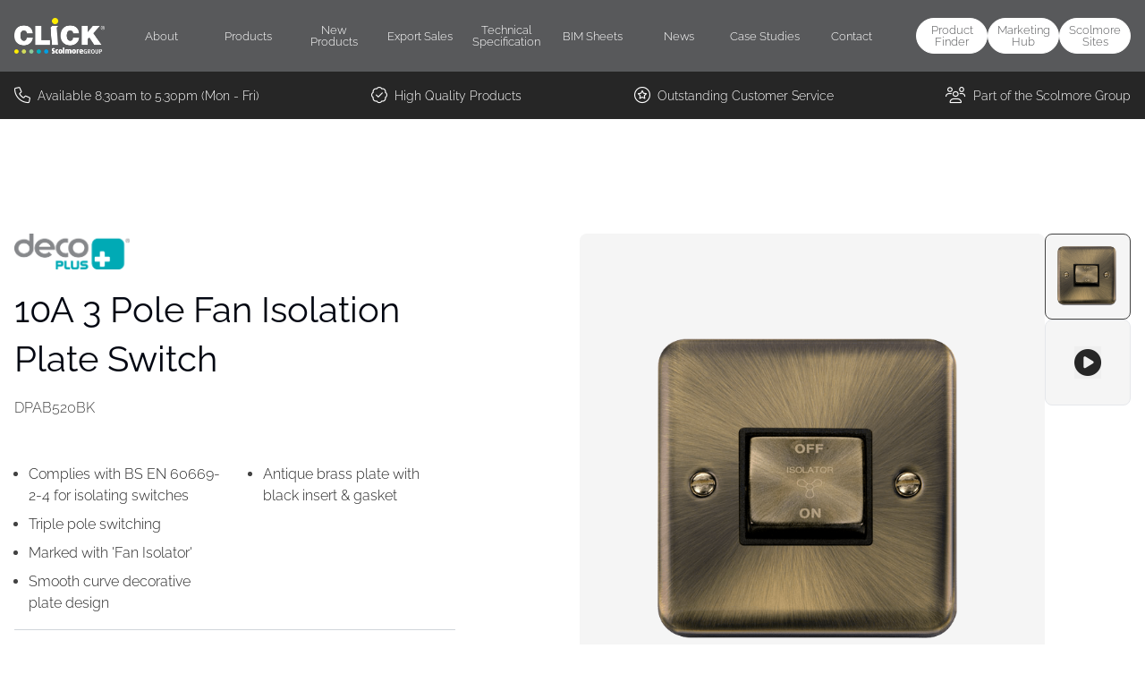

--- FILE ---
content_type: text/html; charset=UTF-8
request_url: https://scolmore.com/product/DPAB520BK
body_size: 38033
content:
<!DOCTYPE html>
<html lang="en">
<head>
    <base href="/">

    <title>DPAB520BK - 10A 3 Pole Fan Isolation Plate Switch</title>
    <!-- Preconnect and DNS-Prefetch for third-party resources -->
<link rel="preconnect" href="https://fonts.googleapis.com">
<link rel="preconnect" href="https://fonts.gstatic.com" crossorigin>
<link rel="preconnect" href="https://kit.fontawesome.com">
<link rel="preconnect" href="https://www.googletagmanager.com">

<link rel="dns-prefetch" href="https://fonts.googleapis.com">
<link rel="dns-prefetch" href="https://fonts.gstatic.com">
<link rel="dns-prefetch" href="https://kit.fontawesome.com">
<link rel="dns-prefetch" href="https://www.googletagmanager.com">

<meta charset="utf-8">
<meta name="viewport" content="width=device-width, initial-scale=1">
<meta name="csrf-token" content="talEt9EPvyM8aHlxaSoF9kG1oUCcox6P2TToNACJ">

<meta name="description" content="DPAB520BK - 10A 3 Pole Fan Isolation Plate Switch">
<meta name="keywords" content="">




            <script type="application/ld+json">
    {
      "@context": "https://schema.org",
      "@graph": [
        {
          "@type": "Product",
          "name": "10A 3 Pole Fan Isolation Plate Switch",
          "image": {
            "@type": "ImageObject",
            "url": "https://ordering-portal-product-images.s3.eu-west-2.amazonaws.com/DPAB520BK.png"
          },
          "description": "A comprehensive range of premium decorative metal wiring accessories with smooth contemporary curves in a wide range of finishes to complement any room.",
          "sku": "DPAB520BK",
          "brand": {
            "@type": "Brand",
            "name": "Deco Plus"
          },
          "category": "Control Switches"
        },
        {
          "@type": "Organization",
          "name": "Scolmore Group",
          "alternateName": "Click Scolmore",
          "url": "https://scolmore.com",
          "logo": {
            "@type": "ImageObject",
            "url": "https://web-assets-bucket.s3.eu-west-2.amazonaws.com/company-home-page/1/under_banner_cards_2.webp"
          },
          "sameAs": ["https:\/\/linkedin.com\/company\/scolmore-international-limited","https:\/\/youtube.com\/channel\/UCeehX3U7ade2i0XHIzrbQCA","https:\/\/facebook.com\/ClickScolmore","https:\/\/twitter.com\/ClickScolmore","https:\/\/instagram.com\/scolmore_group\/","https:\/\/open.spotify.com\/show\/77cgaNdx9FkSfyGBoYZFHj"]
        }
      ]
    }
</script>
        <style >[wire\:loading], [wire\:loading\.delay], [wire\:loading\.inline-block], [wire\:loading\.inline], [wire\:loading\.block], [wire\:loading\.flex], [wire\:loading\.table], [wire\:loading\.grid], [wire\:loading\.inline-flex] {display: none;}[wire\:loading\.delay\.shortest], [wire\:loading\.delay\.shorter], [wire\:loading\.delay\.short], [wire\:loading\.delay\.long], [wire\:loading\.delay\.longer], [wire\:loading\.delay\.longest] {display:none;}[wire\:offline] {display: none;}[wire\:dirty]:not(textarea):not(input):not(select) {display: none;}input:-webkit-autofill, select:-webkit-autofill, textarea:-webkit-autofill {animation-duration: 50000s;animation-name: livewireautofill;}@keyframes livewireautofill { from {} }</style>
<script src="https://kit.fontawesome.com/13f3d057a9.js" defer crossorigin="anonymous"></script>
<link rel="stylesheet" href="/css/app.css?id=709bc1da3c1009c8f04b8bb88e20757e" media="all">
<link rel="shortcut icon" href="https://scolmore.com/favicons/click.ico">
                <link rel="preload" fetchpriority="high" as="image" href="https://ordering-portal-product-images.s3.eu-west-2.amazonaws.com/DPAB520BK.png" type="image/png">
                <style>
    .parent:hover .child-text, .animate-bounce-icon:hover, .close-button:hover,
    .icon:hover, .icon:active, .icon:focus, .customColour {
        color: #424242   !important;
    }

    .parent:hover .child-border-bottom {
        border-bottom: #424242 solid 1px !important;
    }

    .parent:hover .child-border {
        border: #424242 solid 1px !important;
    }

    .customColourBg {
        background-color: #424242   !important;
    }

    .product-button {
        background-color: #424242   !important;
        border: #424242 solid 1px !important;
    }

    .product-button:hover {
        background-color: white !important;
        color: #424242   !important;
    }

    .product-page-button {
        background-color: white !important;
        color: #424242   !important;
        border: #424242 solid 1px !important;
    }

    .product-page-button:hover {
        background-color: #424242   !important;
        border: #424242 solid 1px !important;
        color: white !important;
    }

    @media (min-width: 768px) {
        .product-capture, .product-cap:hover {
            border: #424242 solid 1px !important;
        }
    }
</style>
    <script src="/js/cookies.js?id=455d57edf46273a0bb521ee1d07efec1" defer></script>

    <script type="text/plain" data-cookiecategory="targeting">
        (function(c,l,a,r,i,t,y){
            c[a]=c[a]||function(){(c[a].q=c[a].q||[]).push(arguments)};
            t=l.createElement(r);t.async=1;t.src="https://www.clarity.ms/tag/"+i;
            y=l.getElementsByTagName(r)[0];y.parentNode.insertBefore(t,y);
        })(window, document, "clarity", "script", "es51p3d9oc");
    </script>

    <script async src="https://www.googletagmanager.com/gtag/js?id=G-ZFPT6XEVMW"></script>
    <script type="text/plain" data-cookiecategory="analytics">
        window.dataLayer = window.dataLayer || [];
        function gtag(){dataLayer.push(arguments);}
        gtag('js', new Date());

        gtag('config', 'G-ZFPT6XEVMW');

    </script>

    <script>
        (function (ss, ex) {
            window.ldfdr = window.ldfdr || function () {
                (ldfdr._q = ldfdr._q || []).push([].slice.call(arguments));
            };
            (function (d, s) {
                fs = d.getElementsByTagName(s)[0];

                function ce(src) {
                    var cs = d.createElement(s);
                    cs.src = src;
                    cs.async = 1;
                    fs.parentNode.insertBefore(cs, fs);
                };ce('https://sc.lfeeder.com/lftracker_v1_' + ss + (ex ? '_' + ex : '') + '.js');
            })(document, 'script');
        })('lAxoEaKzyMw4OYGd');
    </script>
</head>

<body class="theme-1 font-family body-font-weight">

<div class="flex flex-col text-black min-h-screen relative">
    <header>
        <div wire:id="2YqSe2lMkDZl9RpOrEBr" wire:initial-data="{&quot;fingerprint&quot;:{&quot;id&quot;:&quot;2YqSe2lMkDZl9RpOrEBr&quot;,&quot;name&quot;:&quot;scolmore-sites&quot;,&quot;locale&quot;:&quot;en&quot;,&quot;path&quot;:&quot;product\/DPAB520BK&quot;,&quot;method&quot;:&quot;GET&quot;,&quot;v&quot;:&quot;acj&quot;},&quot;effects&quot;:{&quot;listeners&quot;:[]},&quot;serverMemo&quot;:{&quot;children&quot;:[],&quot;errors&quot;:[],&quot;htmlHash&quot;:&quot;aee20883&quot;,&quot;data&quot;:{&quot;companies&quot;:[{&quot;name&quot;:&quot;Ovia UK&quot;,&quot;url&quot;:&quot;https:\/\/oviauk.com&quot;,&quot;sites_logo&quot;:&quot;sites\/ovia_site.jpg&quot;,&quot;position&quot;:2},{&quot;name&quot;:&quot;ESP UK&quot;,&quot;url&quot;:&quot;https:\/\/espuk.com&quot;,&quot;sites_logo&quot;:&quot;sites\/esp-uk-esp-website.webp&quot;,&quot;position&quot;:3},{&quot;name&quot;:&quot;Unicrimp&quot;,&quot;url&quot;:&quot;https:\/\/unicrimp.com&quot;,&quot;sites_logo&quot;:&quot;sites\/unicrimp_site.jpg&quot;,&quot;position&quot;:4},{&quot;name&quot;:&quot;Click Smart +&quot;,&quot;url&quot;:&quot;https:\/\/www.click-smart.com&quot;,&quot;sites_logo&quot;:&quot;sites\/clicksmart_site.jpg&quot;,&quot;position&quot;:5},{&quot;name&quot;:&quot;Scolmore OEM&quot;,&quot;url&quot;:&quot;https:\/\/scolmoreoem.com&quot;,&quot;sites_logo&quot;:&quot;sites\/oem_site.jpg&quot;,&quot;position&quot;:6},{&quot;name&quot;:&quot;Scolmore Middle East&quot;,&quot;url&quot;:&quot;https:\/\/scolmoreme.com&quot;,&quot;sites_logo&quot;:&quot;sites\/middle-east.jpg&quot;,&quot;position&quot;:7},{&quot;name&quot;:&quot;Sangamo&quot;,&quot;url&quot;:&quot;https:\/\/www.sangamo.co.uk&quot;,&quot;sites_logo&quot;:&quot;sites\/sangamo_site.jpg&quot;,&quot;position&quot;:9},{&quot;name&quot;:&quot;IEC Lock&quot;,&quot;url&quot;:&quot;https:\/\/ieclock.com&quot;,&quot;sites_logo&quot;:&quot;sites\/ieclock_site.jpg&quot;,&quot;position&quot;:11},{&quot;name&quot;:&quot;Click Litehouse&quot;,&quot;url&quot;:&quot;https:\/\/clicklitehouse.ie&quot;,&quot;sites_logo&quot;:&quot;sites\/litehouse_site.jpg&quot;,&quot;position&quot;:12},{&quot;name&quot;:&quot;Espire&quot;,&quot;url&quot;:&quot;https:\/\/espireuk.com&quot;,&quot;sites_logo&quot;:&quot;sites\/espire-Espire Website.webp&quot;,&quot;position&quot;:100},{&quot;name&quot;:&quot;Ovia Ireland&quot;,&quot;url&quot;:&quot;https:\/\/ovia.ie&quot;,&quot;sites_logo&quot;:&quot;sites\/ovia-ireland-ovia-ireland-sites.jpeg&quot;,&quot;position&quot;:100},{&quot;name&quot;:&quot;ESP Ireland&quot;,&quot;url&quot;:&quot;https:\/\/espi.ie&quot;,&quot;sites_logo&quot;:&quot;sites\/esp-ireland-espi.webp&quot;,&quot;position&quot;:100},{&quot;name&quot;:&quot;Elucian&quot;,&quot;url&quot;:&quot;https:\/\/elucianuk.com&quot;,&quot;sites_logo&quot;:&quot;sites\/elucian-elucian_click_scolmore.jpg&quot;,&quot;position&quot;:100}]},&quot;dataMeta&quot;:{&quot;collections&quot;:[&quot;companies&quot;]},&quot;checksum&quot;:&quot;d3a1f4036660df11cf9cc37b98eb303fe30b7867f3800c1e4a7e20083cab3811&quot;}}" x-data="{ sitesOpen: false }"
     @toggle-sites.window="sitesOpen = ! sitesOpen; window.scroll({ top: 0, left: 0, behavior: 'smooth' })">
    <div x-show="sitesOpen" x-collapse.duration.700ms x-cloak>
        <div class="mt-10 md:mt-0 relative z-50 bg-primary-light">
            <div class="max-w-1374 mx-auto px-4 pt-20 md:pt-28 lg:pt-20 pb-4 lg:p-4">
                <div class="flex justify-between items-center text-black">
                    <h2 class="text-xl lg:text-2xl font-semibold !m-0 !p-0">Scolmore Group Sites</h2>
                    <div @click="sitesOpen = false">
                        <i class="fa-solid fa-circle-xmark text-2xl lg:text-4xl lg:pt-2 cursor-pointer hover:opacity-80"></i>
                    </div>
                </div>

                <div class="grid grid-cols-1 sm:grid-cols-3 lg:grid-cols-6 gap-x-6 gap-y-6 my-10">
                                            <div class="flex flex-col justify-center">
                            <a href="https://oviauk.com" rel="noopener" target=&quot;_blank&quot;>
        <img x-data="{ src: 'https:\/\/web-assets-bucket.s3.eu-west-2.amazonaws.com\/sites\/ovia_site.jpg' }"
         
         :src="src" id="ovia_site.jpg"
         wire:key="https://web-assets-bucket.s3.eu-west-2.amazonaws.com/sites/ovia_site.jpgQfvKjwQFXhhY1BaK"
         x-on:error="src = 'https:\/\/web-assets-bucket.s3.eu-west-2.amazonaws.com\/images\/no-image.png'" alt="Ovia UK"
           loading="lazy"  x-cloak>
    
    </a>
                            <p class="text-sm font-light py-4 text-left px-0">Ovia UK</p>
                        </div>
                                            <div class="flex flex-col justify-center">
                            <a href="https://espuk.com" rel="noopener" target=&quot;_blank&quot;>
        <img x-data="{ src: 'https:\/\/web-assets-bucket.s3.eu-west-2.amazonaws.com\/sites\/esp-uk-esp-website.webp' }"
         
         :src="src" id="esp-uk-esp-website.webp"
         wire:key="https://web-assets-bucket.s3.eu-west-2.amazonaws.com/sites/esp-uk-esp-website.webp845QvsDWjhzZYvTh"
         x-on:error="src = 'https:\/\/web-assets-bucket.s3.eu-west-2.amazonaws.com\/images\/no-image.png'" alt="ESP UK"
           loading="lazy"  x-cloak>
    
    </a>
                            <p class="text-sm font-light py-4 text-left px-0">ESP UK</p>
                        </div>
                                            <div class="flex flex-col justify-center">
                            <a href="https://unicrimp.com" rel="noopener" target=&quot;_blank&quot;>
        <img x-data="{ src: 'https:\/\/web-assets-bucket.s3.eu-west-2.amazonaws.com\/sites\/unicrimp_site.jpg' }"
         
         :src="src" id="unicrimp_site.jpg"
         wire:key="https://web-assets-bucket.s3.eu-west-2.amazonaws.com/sites/unicrimp_site.jpggCmuQcX6aPsfSdEh"
         x-on:error="src = 'https:\/\/web-assets-bucket.s3.eu-west-2.amazonaws.com\/images\/no-image.png'" alt="Unicrimp"
           loading="lazy"  x-cloak>
    
    </a>
                            <p class="text-sm font-light py-4 text-left px-0">Unicrimp</p>
                        </div>
                                            <div class="flex flex-col justify-center">
                            <a href="https://www.click-smart.com" rel="noopener" target=&quot;_blank&quot;>
        <img x-data="{ src: 'https:\/\/web-assets-bucket.s3.eu-west-2.amazonaws.com\/sites\/clicksmart_site.jpg' }"
         
         :src="src" id="clicksmart_site.jpg"
         wire:key="https://web-assets-bucket.s3.eu-west-2.amazonaws.com/sites/clicksmart_site.jpgH3CPysL2QVLU24a8"
         x-on:error="src = 'https:\/\/web-assets-bucket.s3.eu-west-2.amazonaws.com\/images\/no-image.png'" alt="Click Smart +"
           loading="lazy"  x-cloak>
    
    </a>
                            <p class="text-sm font-light py-4 text-left px-0">Click Smart +</p>
                        </div>
                                            <div class="flex flex-col justify-center">
                            <a href="https://scolmoreoem.com" rel="noopener" target=&quot;_blank&quot;>
        <img x-data="{ src: 'https:\/\/web-assets-bucket.s3.eu-west-2.amazonaws.com\/sites\/oem_site.jpg' }"
         
         :src="src" id="oem_site.jpg"
         wire:key="https://web-assets-bucket.s3.eu-west-2.amazonaws.com/sites/oem_site.jpgxdJA0Sg9rlGCKwc9"
         x-on:error="src = 'https:\/\/web-assets-bucket.s3.eu-west-2.amazonaws.com\/images\/no-image.png'" alt="Scolmore OEM"
           loading="lazy"  x-cloak>
    
    </a>
                            <p class="text-sm font-light py-4 text-left px-0">Scolmore OEM</p>
                        </div>
                                            <div class="flex flex-col justify-center">
                            <a href="https://scolmoreme.com" rel="noopener" target=&quot;_blank&quot;>
        <img x-data="{ src: 'https:\/\/web-assets-bucket.s3.eu-west-2.amazonaws.com\/sites\/middle-east.jpg' }"
         
         :src="src" id="middle-east.jpg"
         wire:key="https://web-assets-bucket.s3.eu-west-2.amazonaws.com/sites/middle-east.jpg7Pn5nuiGHcGcH6t9"
         x-on:error="src = 'https:\/\/web-assets-bucket.s3.eu-west-2.amazonaws.com\/images\/no-image.png'" alt="Scolmore Middle East"
           loading="lazy"  x-cloak>
    
    </a>
                            <p class="text-sm font-light py-4 text-left px-0">Scolmore Middle East</p>
                        </div>
                                            <div class="flex flex-col justify-center">
                            <a href="https://www.sangamo.co.uk" rel="noopener" target=&quot;_blank&quot;>
        <img x-data="{ src: 'https:\/\/web-assets-bucket.s3.eu-west-2.amazonaws.com\/sites\/sangamo_site.jpg' }"
         
         :src="src" id="sangamo_site.jpg"
         wire:key="https://web-assets-bucket.s3.eu-west-2.amazonaws.com/sites/sangamo_site.jpg0Jh0Fgb1GtO1ODe9"
         x-on:error="src = 'https:\/\/web-assets-bucket.s3.eu-west-2.amazonaws.com\/images\/no-image.png'" alt="Sangamo"
           loading="lazy"  x-cloak>
    
    </a>
                            <p class="text-sm font-light py-4 text-left px-0">Sangamo</p>
                        </div>
                                            <div class="flex flex-col justify-center">
                            <a href="https://ieclock.com" rel="noopener" target=&quot;_blank&quot;>
        <img x-data="{ src: 'https:\/\/web-assets-bucket.s3.eu-west-2.amazonaws.com\/sites\/ieclock_site.jpg' }"
         
         :src="src" id="ieclock_site.jpg"
         wire:key="https://web-assets-bucket.s3.eu-west-2.amazonaws.com/sites/ieclock_site.jpgUVVnhsbBZRHIffwU"
         x-on:error="src = 'https:\/\/web-assets-bucket.s3.eu-west-2.amazonaws.com\/images\/no-image.png'" alt="IEC Lock"
           loading="lazy"  x-cloak>
    
    </a>
                            <p class="text-sm font-light py-4 text-left px-0">IEC Lock</p>
                        </div>
                                            <div class="flex flex-col justify-center">
                            <a href="https://clicklitehouse.ie" rel="noopener" target=&quot;_blank&quot;>
        <img x-data="{ src: 'https:\/\/web-assets-bucket.s3.eu-west-2.amazonaws.com\/sites\/litehouse_site.jpg' }"
         
         :src="src" id="litehouse_site.jpg"
         wire:key="https://web-assets-bucket.s3.eu-west-2.amazonaws.com/sites/litehouse_site.jpgHdJTnV9W010bN4Zn"
         x-on:error="src = 'https:\/\/web-assets-bucket.s3.eu-west-2.amazonaws.com\/images\/no-image.png'" alt="Click Litehouse"
           loading="lazy"  x-cloak>
    
    </a>
                            <p class="text-sm font-light py-4 text-left px-0">Click Litehouse</p>
                        </div>
                                            <div class="flex flex-col justify-center">
                            <a href="https://espireuk.com" rel="noopener" target=&quot;_blank&quot;>
        <img x-data="{ src: 'https:\/\/web-assets-bucket.s3.eu-west-2.amazonaws.com\/sites\/espire-Espire%20Website.webp' }"
         
         :src="src" id="espire-Espire%20Website.webp"
         wire:key="https://web-assets-bucket.s3.eu-west-2.amazonaws.com/sites/espire-Espire%20Website.webpxUmIhLiyjWjtDVI9"
         x-on:error="src = 'https:\/\/web-assets-bucket.s3.eu-west-2.amazonaws.com\/images\/no-image.png'" alt="Espire"
           loading="lazy"  x-cloak>
    
    </a>
                            <p class="text-sm font-light py-4 text-left px-0">Espire</p>
                        </div>
                                            <div class="flex flex-col justify-center">
                            <a href="https://ovia.ie" rel="noopener" target=&quot;_blank&quot;>
        <img x-data="{ src: 'https:\/\/web-assets-bucket.s3.eu-west-2.amazonaws.com\/sites\/ovia-ireland-ovia-ireland-sites.jpeg' }"
         
         :src="src" id="ovia-ireland-ovia-ireland-sites.jpeg"
         wire:key="https://web-assets-bucket.s3.eu-west-2.amazonaws.com/sites/ovia-ireland-ovia-ireland-sites.jpegYgXqY5QH7om2dedH"
         x-on:error="src = 'https:\/\/web-assets-bucket.s3.eu-west-2.amazonaws.com\/images\/no-image.png'" alt="Ovia Ireland"
           loading="lazy"  x-cloak>
    
    </a>
                            <p class="text-sm font-light py-4 text-left px-0">Ovia Ireland</p>
                        </div>
                                            <div class="flex flex-col justify-center">
                            <a href="https://espi.ie" rel="noopener" target=&quot;_blank&quot;>
        <img x-data="{ src: 'https:\/\/web-assets-bucket.s3.eu-west-2.amazonaws.com\/sites\/esp-ireland-espi.webp' }"
         
         :src="src" id="esp-ireland-espi.webp"
         wire:key="https://web-assets-bucket.s3.eu-west-2.amazonaws.com/sites/esp-ireland-espi.webpET53sM5pG2yiIRp6"
         x-on:error="src = 'https:\/\/web-assets-bucket.s3.eu-west-2.amazonaws.com\/images\/no-image.png'" alt="ESP Ireland"
           loading="lazy"  x-cloak>
    
    </a>
                            <p class="text-sm font-light py-4 text-left px-0">ESP Ireland</p>
                        </div>
                                            <div class="flex flex-col justify-center">
                            <a href="https://elucianuk.com" rel="noopener" target=&quot;_blank&quot;>
        <img x-data="{ src: 'https:\/\/web-assets-bucket.s3.eu-west-2.amazonaws.com\/sites\/elucian-elucian_click_scolmore.jpg' }"
         
         :src="src" id="elucian-elucian_click_scolmore.jpg"
         wire:key="https://web-assets-bucket.s3.eu-west-2.amazonaws.com/sites/elucian-elucian_click_scolmore.jpgRG1GbMLOqEaPmbU5"
         x-on:error="src = 'https:\/\/web-assets-bucket.s3.eu-west-2.amazonaws.com\/images\/no-image.png'" alt="Elucian"
           loading="lazy"  x-cloak>
    
    </a>
                            <p class="text-sm font-light py-4 text-left px-0">Elucian</p>
                        </div>
                                    </div>
            </div>
        </div>
    </div>
</div>

<!-- Livewire Component wire-end:2YqSe2lMkDZl9RpOrEBr -->
                    <div wire:id="tWh6AvU9GP9R26VhdRz3" wire:initial-data="{&quot;fingerprint&quot;:{&quot;id&quot;:&quot;tWh6AvU9GP9R26VhdRz3&quot;,&quot;name&quot;:&quot;alpine-nav&quot;,&quot;locale&quot;:&quot;en&quot;,&quot;path&quot;:&quot;product\/DPAB520BK&quot;,&quot;method&quot;:&quot;GET&quot;,&quot;v&quot;:&quot;acj&quot;},&quot;effects&quot;:{&quot;listeners&quot;:[]},&quot;serverMemo&quot;:{&quot;children&quot;:[],&quot;errors&quot;:[],&quot;htmlHash&quot;:&quot;c590df19&quot;,&quot;data&quot;:{&quot;primaryNav&quot;:[{&quot;id&quot;:1,&quot;company_id&quot;:1,&quot;name&quot;:&quot;About&quot;,&quot;link&quot;:&quot;https:\/\/scolmore.com\/about&quot;,&quot;position&quot;:1,&quot;created_at&quot;:&quot;2022-06-27 18:17:43&quot;,&quot;updated_at&quot;:&quot;2024-08-29 14:13:42&quot;,&quot;deleted_at&quot;:null,&quot;secondary_links&quot;:[{&quot;id&quot;:1,&quot;nav_link_id&quot;:1,&quot;secondary_link_id&quot;:null,&quot;name&quot;:&quot;&lt;p&gt;About Scolmore&lt;\/p&gt;&quot;,&quot;link&quot;:&quot;https:\/\/scolmore.com\/about&quot;,&quot;position&quot;:1,&quot;border_colour&quot;:null,&quot;created_at&quot;:&quot;2022-06-27&quot;,&quot;updated_at&quot;:&quot;2022-05-21&quot;,&quot;deleted_at&quot;:null,&quot;tertiary&quot;:{&quot;id&quot;:5,&quot;secondary_link_id&quot;:1,&quot;description&quot;:&quot;&lt;p&gt;&lt;strong style=\&quot;color: rgb(0, 0, 0);\&quot;&gt;Welcome to Click Scolmore&lt;\/strong&gt;&lt;\/p&gt;&lt;p&gt;&lt;br&gt;&lt;\/p&gt;&lt;p&gt;Click Scolmore is one of the UK\u2019s leading manufacturers of electrical accessories. The company is proud to be a British-based, family-run business with an international reputation for quality, innovation and exemplary customer service.&lt;\/p&gt;&lt;p&gt;&lt;br&gt;&lt;\/p&gt;&lt;p&gt;&lt;a href=\&quot;https:\/\/scolmore.com\/about\&quot; target=\&quot;_self\&quot; style=\&quot;color: rgb(0, 102, 204);\&quot;&gt;&lt;strong&gt;&lt;u&gt;Find out more&lt;\/u&gt;&lt;\/strong&gt;&lt;\/a&gt;&lt;\/p&gt;&quot;,&quot;img_cols&quot;:2,&quot;images&quot;:[{&quot;link&quot;:&quot;\/about&quot;,&quot;text&quot;:&quot;&quot;,&quot;image&quot;:&quot;https:\/\/web-assets-bucket.s3.eu-west-2.amazonaws.com\/nav\/78vUES0pSrgycrjtjwqs4VJnPc9v0CoCCyy5lhcx.webp&quot;,&quot;mobile&quot;:&quot;&quot;,&quot;description&quot;:&quot;Scolmore House Exterior&quot;},{&quot;link&quot;:&quot;\/about&quot;,&quot;text&quot;:&quot;&quot;,&quot;image&quot;:&quot;https:\/\/web-assets-bucket.s3.eu-west-2.amazonaws.com\/nav\/rQ6XtuUMZWurvJ0odB6MOAMGYWAg4mmZe9n13OoY.webp&quot;,&quot;title&quot;:&quot;&quot;,&quot;mobile&quot;:&quot;&quot;,&quot;description&quot;:&quot;Scolmore House Interior&quot;}],&quot;products&quot;:0,&quot;desktop_titles&quot;:0,&quot;created_at&quot;:&quot;2022-06-27 18:17:43&quot;,&quot;updated_at&quot;:&quot;2024-03-28 10:52:20&quot;,&quot;deleted_at&quot;:null}},{&quot;id&quot;:2,&quot;nav_link_id&quot;:1,&quot;secondary_link_id&quot;:null,&quot;name&quot;:&quot;&lt;p&gt;Scolmore Group Companies&lt;\/p&gt;&quot;,&quot;link&quot;:null,&quot;position&quot;:2,&quot;border_colour&quot;:null,&quot;created_at&quot;:&quot;2022-06-27&quot;,&quot;updated_at&quot;:&quot;2022-05-21&quot;,&quot;deleted_at&quot;:null,&quot;tertiary&quot;:{&quot;id&quot;:21,&quot;secondary_link_id&quot;:2,&quot;description&quot;:&quot;&lt;p&gt;&lt;strong style=\&quot;color: rgb(0, 0, 0);\&quot;&gt;Scolmore Group Companies&lt;\/strong&gt;&lt;\/p&gt;&lt;p&gt;&lt;br&gt;&lt;\/p&gt;&lt;p&gt;Since our incorporation in 1989 we have become a significant force in the electrical accessory market. We\u2019re proud to be a British based, family-run business, with an excellent track record of listening to what our customers need and providing the right solution every time.&lt;\/p&gt;&lt;p&gt;&lt;br&gt;&lt;\/p&gt;&quot;,&quot;img_cols&quot;:3,&quot;images&quot;:{&quot;1&quot;:{&quot;link&quot;:&quot;https:\/\/scolmore.com\/&quot;,&quot;text&quot;:&quot;&quot;,&quot;image&quot;:&quot;https:\/\/web-assets-bucket.s3.eu-west-2.amazonaws.com\/nav\/pC2fGBReoBoPs7OliJsZPq70U5c3hIzVML06hW8d.png&quot;,&quot;title&quot;:&quot;&quot;,&quot;mobile&quot;:&quot;&quot;},&quot;2&quot;:{&quot;link&quot;:&quot;https:\/\/espuk.com\/&quot;,&quot;text&quot;:&quot;&quot;,&quot;image&quot;:&quot;https:\/\/web-assets-bucket.s3.eu-west-2.amazonaws.com\/nav\/kkzu0JhWz66GkCtmHp24bPH8Ybe1dgs7tSTmsyJG.png&quot;,&quot;title&quot;:&quot;&quot;,&quot;mobile&quot;:&quot;&quot;},&quot;3&quot;:{&quot;link&quot;:&quot;https:\/\/oviauk.com\/&quot;,&quot;text&quot;:&quot;&quot;,&quot;image&quot;:&quot;https:\/\/web-assets-bucket.s3.eu-west-2.amazonaws.com\/nav\/UAYLY6MCR8aV5OlxLZXVGhPdcGxIihhaVoPM68vI.png&quot;,&quot;title&quot;:&quot;&quot;,&quot;mobile&quot;:&quot;&quot;},&quot;4&quot;:{&quot;link&quot;:&quot;https:\/\/www.unicrimp.com\/&quot;,&quot;text&quot;:&quot;&quot;,&quot;image&quot;:&quot;https:\/\/web-assets-bucket.s3.eu-west-2.amazonaws.com\/nav\/39qf8BY6jhFf14aD6R2750Ufntb5QVs6n90dq3v5.gif&quot;,&quot;title&quot;:&quot;&quot;,&quot;mobile&quot;:&quot;&quot;},&quot;5&quot;:{&quot;link&quot;:&quot;https:\/\/www.clicklitehouse.ie\/&quot;,&quot;text&quot;:&quot;&quot;,&quot;image&quot;:&quot;https:\/\/web-assets-bucket.s3.eu-west-2.amazonaws.com\/nav\/BmiZmaPMY68L3QE2xUhjYaViyxlzk09eifUsdl1N.gif&quot;,&quot;title&quot;:&quot;&quot;,&quot;mobile&quot;:&quot;&quot;},&quot;6&quot;:{&quot;link&quot;:&quot;https:\/\/www.sangamo.co.uk\/&quot;,&quot;text&quot;:&quot;&quot;,&quot;image&quot;:&quot;https:\/\/web-assets-bucket.s3.eu-west-2.amazonaws.com\/nav\/pEInVbhqmn7VR7Q8UdqODFzspYQmSJkhdAlZwNGD.gif&quot;,&quot;title&quot;:&quot;&quot;,&quot;mobile&quot;:&quot;&quot;},&quot;7&quot;:{&quot;link&quot;:&quot;https:\/\/scolmoreme.com&quot;,&quot;text&quot;:&quot;&quot;,&quot;image&quot;:&quot;https:\/\/web-assets-bucket.s3.eu-west-2.amazonaws.com\/nav\/QCAsPwA22F6VCYwLHPYommXlSw2RFhSfeBXVyWrS.png&quot;,&quot;title&quot;:&quot;&quot;,&quot;mobile&quot;:&quot;&quot;},&quot;8&quot;:{&quot;link&quot;:&quot;https:\/\/espi.ie\/&quot;,&quot;text&quot;:&quot;&quot;,&quot;image&quot;:&quot;https:\/\/web-assets-bucket.s3.eu-west-2.amazonaws.com\/nav\/j0vlrH6LZsGsEKN6B3uYlCqaEcATKKYGn2P4fK5b.png&quot;,&quot;title&quot;:&quot;&quot;,&quot;mobile&quot;:&quot;&quot;},&quot;9&quot;:{&quot;link&quot;:&quot;https:\/\/www.ovia.ie\/&quot;,&quot;text&quot;:&quot;&quot;,&quot;image&quot;:&quot;https:\/\/web-assets-bucket.s3.eu-west-2.amazonaws.com\/nav\/bD6z46qd3FuhJ9AkIl1nVCGVh3VTg7ktbDXwYo8D.png&quot;,&quot;title&quot;:&quot;&quot;,&quot;mobile&quot;:&quot;&quot;}},&quot;products&quot;:0,&quot;desktop_titles&quot;:0,&quot;created_at&quot;:&quot;2023-06-29 14:35:08&quot;,&quot;updated_at&quot;:&quot;2023-11-13 13:41:08&quot;,&quot;deleted_at&quot;:null}},{&quot;id&quot;:5,&quot;nav_link_id&quot;:1,&quot;secondary_link_id&quot;:null,&quot;name&quot;:&quot;&lt;p&gt;Design &amp;amp; Manufacture&lt;\/p&gt;&quot;,&quot;link&quot;:&quot;https:\/\/scolmore.com\/design-manufacture&quot;,&quot;position&quot;:3,&quot;border_colour&quot;:null,&quot;created_at&quot;:&quot;2022-06-27&quot;,&quot;updated_at&quot;:&quot;2022-05-21&quot;,&quot;deleted_at&quot;:null,&quot;tertiary&quot;:{&quot;id&quot;:6,&quot;secondary_link_id&quot;:5,&quot;description&quot;:&quot;&lt;p&gt;&lt;strong style=\&quot;color: rgb(0, 0, 0);\&quot;&gt;Design &amp;amp; Manufacture&lt;\/strong&gt;&lt;\/p&gt;&lt;p&gt;&lt;br&gt;&lt;\/p&gt;&lt;p&gt;Click Scolmore prides itself on the innovative new products we are constantly developing which enhance the comprehensive ranges available.&lt;\/p&gt;&lt;p&gt;&lt;br&gt;&lt;\/p&gt;&lt;p&gt;&lt;a href=\&quot;https:\/\/scolmore.com\/design-manufacture\&quot; target=\&quot;_self\&quot; style=\&quot;color: rgb(0, 102, 204);\&quot;&gt;&lt;strong&gt;&lt;u&gt;Find out more&lt;\/u&gt;&lt;\/strong&gt;&lt;\/a&gt;&lt;\/p&gt;&lt;p&gt;&lt;br&gt;&lt;\/p&gt;&quot;,&quot;img_cols&quot;:2,&quot;images&quot;:[{&quot;link&quot;:&quot;https:\/\/scolmore.com\/design-manufacture&quot;,&quot;text&quot;:&quot;&quot;,&quot;image&quot;:&quot;https:\/\/web-assets-bucket.s3.eu-west-2.amazonaws.com\/nav\/oXUxte7lzUBSJMjhHxvtXhXhYjhEtAuV3gRplTcK.webp&quot;,&quot;title&quot;:&quot;&quot;,&quot;mobile&quot;:&quot;&quot;},{&quot;link&quot;:&quot;https:\/\/scolmore.com\/design-manufacture&quot;,&quot;text&quot;:&quot;&quot;,&quot;image&quot;:&quot;https:\/\/web-assets-bucket.s3.eu-west-2.amazonaws.com\/nav\/8XT7WhoEmCLOhHCNOtxJVHfL5U6KOMemTTzueYDQ.webp&quot;,&quot;title&quot;:&quot;&quot;,&quot;mobile&quot;:&quot;&quot;}],&quot;products&quot;:0,&quot;desktop_titles&quot;:0,&quot;created_at&quot;:&quot;2022-06-27 18:17:43&quot;,&quot;updated_at&quot;:&quot;2024-09-09 09:45:42&quot;,&quot;deleted_at&quot;:null}},{&quot;id&quot;:230,&quot;nav_link_id&quot;:1,&quot;secondary_link_id&quot;:null,&quot;name&quot;:&quot;&lt;p&gt;&lt;span style=\&quot;color: rgb(68, 68, 68);\&quot;&gt;Corporate Social Responsibility&lt;\/span&gt;&lt;\/p&gt;&quot;,&quot;link&quot;:&quot;\/corporate-social-responsibility&quot;,&quot;position&quot;:4,&quot;border_colour&quot;:null,&quot;created_at&quot;:&quot;2024-10-08&quot;,&quot;updated_at&quot;:&quot;2024-10-01&quot;,&quot;deleted_at&quot;:null,&quot;tertiary&quot;:{&quot;id&quot;:66,&quot;secondary_link_id&quot;:230,&quot;description&quot;:&quot;&lt;p&gt;&lt;span style=\&quot;color: rgb(68, 68, 68); font-size: 14px;\&quot; class=\&quot;font-bold\&quot;&gt;Corporate Social Responsibility&lt;\/span&gt;&lt;\/p&gt;&lt;p&gt;&lt;br&gt;&lt;\/p&gt;&lt;p&gt;&lt;span style=\&quot;color: rgb(68, 68, 68); font-size: 14px;\&quot; class=\&quot;font-normal\&quot;&gt;Our commitment to CSR is guided by policies that underpin our approach to sustainable business. We integrate ethical practices, environmental stewardship, and social impact into everything we do.&lt;\/span&gt;&lt;\/p&gt;&lt;p&gt;&lt;br&gt;&lt;\/p&gt;&lt;p&gt;&lt;a href=\&quot;https:\/\/scolmore.com\/corporate-social-responsibility\&quot; target=\&quot;_self\&quot; style=\&quot;color: rgb(0, 102, 204); font-size: 14px;\&quot; class=\&quot;font-normal\&quot;&gt;&lt;u&gt;Explore Here&lt;\/u&gt;&lt;\/a&gt;&lt;\/p&gt;&quot;,&quot;img_cols&quot;:2,&quot;images&quot;:[{&quot;link&quot;:&quot;\/corporate-social-responsibility&quot;,&quot;text&quot;:&quot;Corporate Social Responsibility&quot;,&quot;image&quot;:&quot;https:\/\/web-assets-bucket.s3.eu-west-2.amazonaws.com\/nav\/hlOVooEzcOMB5LvVvTFIjc2N6apqZHZ4eLjnF5Ch.webp&quot;,&quot;title&quot;:&quot;&quot;,&quot;mobile&quot;:&quot;&quot;,&quot;description&quot;:&quot;Corporate Social Responsibility&quot;},{&quot;link&quot;:&quot;\/corporate-social-responsibility&quot;,&quot;text&quot;:&quot;Corporate Social Responsibility&quot;,&quot;image&quot;:&quot;https:\/\/web-assets-bucket.s3.eu-west-2.amazonaws.com\/nav\/vDXU1XuToYX2NnbDA8A6ZN6uMfhgpXm8bY7NmrNf.webp&quot;,&quot;title&quot;:&quot;&quot;,&quot;mobile&quot;:&quot;&quot;,&quot;description&quot;:&quot;Corporate Social Responsibility&quot;}],&quot;products&quot;:0,&quot;desktop_titles&quot;:0,&quot;created_at&quot;:&quot;2024-10-08 08:20:56&quot;,&quot;updated_at&quot;:&quot;2024-10-08 08:31:56&quot;,&quot;deleted_at&quot;:null}},{&quot;id&quot;:179,&quot;nav_link_id&quot;:1,&quot;secondary_link_id&quot;:null,&quot;name&quot;:&quot;&lt;p&gt;Careers&lt;\/p&gt;&quot;,&quot;link&quot;:&quot;https:\/\/scolmore.com\/news-page?type=careers&quot;,&quot;position&quot;:5,&quot;border_colour&quot;:null,&quot;created_at&quot;:&quot;2024-03-27&quot;,&quot;updated_at&quot;:&quot;2024-03-27&quot;,&quot;deleted_at&quot;:null,&quot;tertiary&quot;:{&quot;id&quot;:53,&quot;secondary_link_id&quot;:179,&quot;description&quot;:&quot;&lt;p&gt;&lt;strong style=\&quot;color: rgb(0, 0, 0);\&quot;&gt;Careers&lt;\/strong&gt;&lt;\/p&gt;&lt;p&gt;&lt;br&gt;&lt;\/p&gt;&lt;p&gt;Search all the available jobs across the business that we are recruiting for. Great people make Scolmore Group a great company!&lt;\/p&gt;&lt;p&gt;&lt;br&gt;&lt;\/p&gt;&lt;p&gt;&lt;a href=\&quot;https:\/\/scolmore.com\/news-page?type=careers\&quot; target=\&quot;_self\&quot; style=\&quot;color: rgb(0, 102, 204);\&quot;&gt;&lt;strong&gt;&lt;u&gt;Find out more&lt;\/u&gt;&lt;\/strong&gt;&lt;\/a&gt;&lt;\/p&gt;&lt;p&gt;&lt;br&gt;&lt;\/p&gt;&quot;,&quot;img_cols&quot;:2,&quot;images&quot;:[{&quot;link&quot;:&quot;https:\/\/scolmore.com\/news-page?type=careers&quot;,&quot;text&quot;:&quot;Careers&quot;,&quot;image&quot;:&quot;https:\/\/web-assets-bucket.s3.eu-west-2.amazonaws.com\/nav\/rYxfihbrfa54ZeFPT2dtgZskKXXX6Op3UFEzYJgn.webp&quot;,&quot;title&quot;:&quot;&quot;,&quot;mobile&quot;:&quot;&quot;,&quot;description&quot;:&quot;Careers&quot;},{&quot;link&quot;:&quot;https:\/\/scolmore.com\/news-page?type=careers&quot;,&quot;text&quot;:&quot;Careers&quot;,&quot;image&quot;:&quot;https:\/\/web-assets-bucket.s3.eu-west-2.amazonaws.com\/nav\/kxV8n3gaAaBgTAQv699x2zFZWW57oti0z3MlkPsD.webp&quot;,&quot;title&quot;:&quot;&quot;,&quot;mobile&quot;:&quot;&quot;,&quot;description&quot;:&quot;Careers&quot;}],&quot;products&quot;:0,&quot;desktop_titles&quot;:0,&quot;created_at&quot;:&quot;2024-03-27 17:32:16&quot;,&quot;updated_at&quot;:&quot;2024-05-07 15:27:05&quot;,&quot;deleted_at&quot;:null}}]},{&quot;id&quot;:2,&quot;company_id&quot;:1,&quot;name&quot;:&quot;Products&quot;,&quot;link&quot;:&quot;#&quot;,&quot;position&quot;:2,&quot;created_at&quot;:&quot;2022-06-27 18:17:43&quot;,&quot;updated_at&quot;:&quot;2024-11-04 10:06:58&quot;,&quot;deleted_at&quot;:null,&quot;secondary_links&quot;:[{&quot;id&quot;:10,&quot;nav_link_id&quot;:2,&quot;secondary_link_id&quot;:null,&quot;name&quot;:&quot;&lt;p&gt;Wiring Accessories&lt;\/p&gt;&quot;,&quot;link&quot;:null,&quot;position&quot;:1,&quot;border_colour&quot;:null,&quot;created_at&quot;:&quot;2022-06-27&quot;,&quot;updated_at&quot;:&quot;2022-05-09&quot;,&quot;deleted_at&quot;:null,&quot;tertiary&quot;:{&quot;id&quot;:7,&quot;secondary_link_id&quot;:10,&quot;description&quot;:&quot;&lt;p&gt;&lt;strong style=\&quot;color: rgb(0, 0, 0);\&quot;&gt;Click Wiring Accessories&lt;\/strong&gt;&lt;\/p&gt;&lt;p&gt;&lt;br&gt;&lt;\/p&gt;&lt;p&gt;Click is one of the UK&#039;s leading manufacturer of electrical accessories. The company is proud to be a British-based, family-run business.&lt;\/p&gt;&lt;p&gt;&lt;br&gt;&lt;\/p&gt;&lt;p&gt;We have a great range of wiring accessories ranging from plastic moulded to decorative metal accessories. &lt;\/p&gt;&lt;p&gt;&lt;br&gt;&lt;\/p&gt;&lt;p&gt;&lt;a href=\&quot;https:\/\/scolmore.com\/product-finder\&quot; target=\&quot;_self\&quot; style=\&quot;color: rgb(0, 102, 204);\&quot;&gt;&lt;strong&gt;&lt;u&gt;Explore all our wiring accessories here.&lt;\/u&gt;&lt;\/strong&gt;&lt;\/a&gt;&lt;\/p&gt;&quot;,&quot;img_cols&quot;:5,&quot;images&quot;:{&quot;1&quot;:{&quot;link&quot;:&quot;products\/deco-plus&quot;,&quot;text&quot;:&quot;Premium Decorative Wiring Accessories&quot;,&quot;image&quot;:&quot;https:\/\/web-assets-bucket.s3.eu-west-2.amazonaws.com\/nav\/e0b6Z9ctK6P75RgfefKcZVBqtD9fN0F6WbUa5OTU.webp&quot;,&quot;mobile&quot;:&quot;nav\/mobile\/be77grKJzjOPOJIG6Bh8b55eIc2kNqgSl8eXhBtK.webp&quot;,&quot;description&quot;:&quot;Premium Decorative Wiring Accessories&quot;},&quot;2&quot;:{&quot;link&quot;:&quot;products\/deco&quot;,&quot;text&quot;:&quot;Decorative Metal Wiring Accessories&quot;,&quot;image&quot;:&quot;https:\/\/web-assets-bucket.s3.eu-west-2.amazonaws.com\/nav\/1jrkrsRzDVp3uTSeq59rksE2E7i7dJgyr1GrMRPD.webp&quot;,&quot;mobile&quot;:&quot;nav\/mobile\/RXbEgCCcB1yqazciRKYkREooS4f27pKlIxueabZK.webp&quot;,&quot;description&quot;:&quot;Decorative Metal Wiring Accessories&quot;},&quot;3&quot;:{&quot;link&quot;:&quot;products\/define&quot;,&quot;text&quot;:&quot;Decorative Flat Plate Electrical Accessories&quot;,&quot;image&quot;:&quot;https:\/\/web-assets-bucket.s3.eu-west-2.amazonaws.com\/nav\/Bl7dvOiK03zuegvc1mw4BepeyI6mGkrLIskYl6dw.webp&quot;,&quot;mobile&quot;:&quot;nav\/mobile\/VMQtJgRboIrx5syympOyAbww8hRRmGQEG29LSDfi.webp&quot;,&quot;description&quot;:&quot;Decorative Flat Plate Electrical Accessories&quot;},&quot;4&quot;:{&quot;link&quot;:&quot;products\/definity-complete&quot;,&quot;text&quot;:&quot;Screwless Wiring Accessories&quot;,&quot;image&quot;:&quot;https:\/\/web-assets-bucket.s3.eu-west-2.amazonaws.com\/nav\/iFt4YzXJGWa7SvvxswgLAGW1Ee9iMZIkvtWNQ2mT.webp&quot;,&quot;mobile&quot;:&quot;nav\/mobile\/yY7kVcYljyvPk4NcMUHmhcV7ObSuqxb1qbd7qBcb.webp&quot;,&quot;description&quot;:&quot;Screwless Wiring Accessories&quot;},&quot;5&quot;:{&quot;link&quot;:&quot;products\/definity&quot;,&quot;text&quot;:&quot;Screwless Wiring Accessories&quot;,&quot;image&quot;:&quot;https:\/\/web-assets-bucket.s3.eu-west-2.amazonaws.com\/nav\/8kJ9HcGPJFZXQmPEV1uNzKdnpT5c3peXUPfpvXUV.webp&quot;,&quot;title&quot;:&quot;&quot;,&quot;mobile&quot;:&quot;nav\/mobile\/J8LBzatav117NNtFiukwmFKcWxMMXmTxou15lNqn.webp&quot;,&quot;description&quot;:&quot;Screwless Wiring Accessories&quot;},&quot;6&quot;:{&quot;link&quot;:&quot;products\/mode&quot;,&quot;text&quot;:&quot;Ergonomic Electrical Accessories&quot;,&quot;image&quot;:&quot;https:\/\/web-assets-bucket.s3.eu-west-2.amazonaws.com\/nav\/a4qn9kPG15OJCmAxZ0TuGtZEr1XKga9AJG6GCkfe.webp&quot;,&quot;mobile&quot;:&quot;nav\/mobile\/ZYGNjShbhWu8nLkYo66Y35tQSenDQSHuqOBy1SOR.webp&quot;,&quot;description&quot;:&quot;Ergonomic Electrical Accessories&quot;},&quot;7&quot;:{&quot;link&quot;:&quot;products\/polar&quot;,&quot;text&quot;:&quot;Premium Bright White Accessories&quot;,&quot;image&quot;:&quot;https:\/\/web-assets-bucket.s3.eu-west-2.amazonaws.com\/nav\/7Q1ppRNGMaXeMqxWWhqjWR5zPaUGsrsc8U3yMZpK.webp&quot;,&quot;mobile&quot;:&quot;nav\/mobile\/eA8A6LXcypeECqFGoDs2p48k2r0kAkFomG0hiDOn.webp&quot;,&quot;description&quot;:&quot;Premium Bright White Accessories&quot;},&quot;8&quot;:{&quot;link&quot;:&quot;products\/curva&quot;,&quot;text&quot;:&quot;Stylish Electrical Accessories&quot;,&quot;image&quot;:&quot;https:\/\/web-assets-bucket.s3.eu-west-2.amazonaws.com\/nav\/8lfyBSZm0Uc2IfuHerb9fQzXK0HsIEXtWTjnALAQ.webp&quot;,&quot;mobile&quot;:&quot;nav\/mobile\/rvI637zCwnC64hjpObqT227DEfLFGehrYJVPLs3C.webp&quot;,&quot;description&quot;:&quot;Stylish Electrical Accessories&quot;},&quot;9&quot;:{&quot;link&quot;:&quot;products\/part-m-range&quot;,&quot;text&quot;:&quot;Visually Contrasting Wiring Accessories&quot;,&quot;image&quot;:&quot;https:\/\/web-assets-bucket.s3.eu-west-2.amazonaws.com\/nav\/5rzR7fa4ig16sUnwqPVKDxxdek143jreHEUszixV.webp&quot;,&quot;mobile&quot;:&quot;nav\/mobile\/4jEZnLCqBw3HJZGULtY1HrwBtRrEEIippntLPRx0.webp&quot;,&quot;description&quot;:&quot;Visually Contrasting Wiring Accessories&quot;},&quot;10&quot;:{&quot;link&quot;:&quot;products\/gridpro&quot;,&quot;text&quot;:&quot;Interchangeable Plates &amp; Modules&quot;,&quot;image&quot;:&quot;https:\/\/web-assets-bucket.s3.eu-west-2.amazonaws.com\/nav\/KxWse4P70LIwzW3VSyksZ2iTfxXxMNbn5GnwWHeM.webp&quot;,&quot;mobile&quot;:&quot;nav\/mobile\/4TapbqveVBEneeV2Dg5RlKoNnPyhwAAk4QSALWct.webp&quot;,&quot;description&quot;:&quot;Interchangeable Plates &amp; Modules&quot;},&quot;11&quot;:{&quot;link&quot;:&quot;products\/minigrid&quot;,&quot;text&quot;:&quot;Plates &amp; Modules&quot;,&quot;image&quot;:&quot;https:\/\/web-assets-bucket.s3.eu-west-2.amazonaws.com\/nav\/lUEm1K3kn37VEW9GOFrRKvFAdMrS1dxBtV7Kinir.webp&quot;,&quot;mobile&quot;:&quot;nav\/mobile\/DyZmgSAnYWUSmR9nDaegaOjz3qfYPEHRzFsmCP4I.webp&quot;,&quot;description&quot;:&quot;Plates &amp; Modules&quot;},&quot;12&quot;:{&quot;link&quot;:&quot;products\/new-media&quot;,&quot;text&quot;:&quot;Plates &amp; Modules&quot;,&quot;image&quot;:&quot;https:\/\/web-assets-bucket.s3.eu-west-2.amazonaws.com\/nav\/XcX7eq5yS3PPsJHDVjWfIWOXBSaQeMKEN7vyxgrZ.webp&quot;,&quot;mobile&quot;:&quot;nav\/mobile\/TanJSF4oGLntqbH6xFIk56MKl2RWWRv8f06Du21l.webp&quot;,&quot;description&quot;:&quot;Plates &amp; Modules&quot;},&quot;13&quot;:{&quot;link&quot;:&quot;products\/essentials&quot;,&quot;text&quot;:&quot;Essential Products for any Installation&quot;,&quot;image&quot;:&quot;https:\/\/web-assets-bucket.s3.eu-west-2.amazonaws.com\/nav\/PzMv4MVcEq0XRWsNgFdK1DvTgsnAosyL8bOmRZeG.webp&quot;,&quot;mobile&quot;:&quot;nav\/mobile\/oSdJwJrlWbT4ILCJeSkhjJcS8w6f1jodNmO8MGFt.webp&quot;,&quot;description&quot;:&quot;Essential Products for any Installation&quot;},&quot;14&quot;:{&quot;link&quot;:&quot;products\/metal-clad-pro&quot;,&quot;text&quot;:&quot;Premium Durable Wiring Accessories&quot;,&quot;image&quot;:&quot;https:\/\/web-assets-bucket.s3.eu-west-2.amazonaws.com\/nav\/OUKYtOJ0WauC1KUUZizJ8EDIs5w7TZnysc18zIPQ.webp&quot;,&quot;title&quot;:&quot;&quot;,&quot;mobile&quot;:&quot;nav\/mobile\/9Ruc4k0fqeeGCumn8Xfmn4PcgkADRbKfM6gjmmnK.webp&quot;,&quot;description&quot;:&quot;Premium Durable Wiring Accessories&quot;},&quot;15&quot;:{&quot;link&quot;:&quot;products\/metal-clad-accessories&quot;,&quot;text&quot;:&quot;Tough &amp; Durable Wiring Accessories&quot;,&quot;image&quot;:&quot;https:\/\/web-assets-bucket.s3.eu-west-2.amazonaws.com\/nav\/Ej4Iib80abMMowsy6J06gF6mBCHqb8xxWlGsY83A.webp&quot;,&quot;title&quot;:&quot;&quot;,&quot;mobile&quot;:&quot;nav\/mobile\/tgs7ENm9qQISdScKxdw1QXC7o1WNJ6GFxeEoLtMD.webp&quot;,&quot;description&quot;:&quot;Tough &amp; Durable Wiring Accessories&quot;},&quot;16&quot;:{&quot;link&quot;:&quot;products\/aquip66&quot;,&quot;text&quot;:&quot;IP Rated Weatherproof Accessories&quot;,&quot;image&quot;:&quot;https:\/\/web-assets-bucket.s3.eu-west-2.amazonaws.com\/nav\/qcwlmjZfOjTOjScZRBr9VPb1Vy6NpIhz7ZKRmEln.webp&quot;,&quot;title&quot;:&quot;&quot;,&quot;mobile&quot;:&quot;nav\/mobile\/5wmS2PuEVVV1ceiJIrUkQe4i4nCpIxbaypP1Wh4w.webp&quot;,&quot;description&quot;:&quot;IP Rated Weatherproof Accessories&quot;}},&quot;products&quot;:1,&quot;desktop_titles&quot;:1,&quot;created_at&quot;:&quot;2022-06-27 18:17:43&quot;,&quot;updated_at&quot;:&quot;2025-04-02 09:20:25&quot;,&quot;deleted_at&quot;:null}},{&quot;id&quot;:41,&quot;nav_link_id&quot;:2,&quot;secondary_link_id&quot;:null,&quot;name&quot;:&quot;&lt;p&gt;Electrical Distribution&lt;\/p&gt;&quot;,&quot;link&quot;:null,&quot;position&quot;:2,&quot;border_colour&quot;:null,&quot;created_at&quot;:&quot;2023-07-04&quot;,&quot;updated_at&quot;:&quot;2023-05-17&quot;,&quot;deleted_at&quot;:null,&quot;tertiary&quot;:{&quot;id&quot;:24,&quot;secondary_link_id&quot;:41,&quot;description&quot;:&quot;&lt;p&gt;&lt;strong style=\&quot;color: rgb(0, 0, 0);\&quot;&gt;Single &amp;amp; Three Phase Distribution.&lt;\/strong&gt;&lt;\/p&gt;&lt;p&gt;&lt;br&gt;&lt;\/p&gt;&lt;p&gt;&lt;span style=\&quot;color: rgb(33, 33, 33);\&quot;&gt;Elucian\u00ae by Click\u00ae is a trusted partner in circuit protection. The Elucian offer comprises a comprehensive range of single phase consumer units and protective devices as well an extensive range of three phase metal distribution boards, protective devices and accessories. &lt;\/span&gt;&lt;\/p&gt;&quot;,&quot;img_cols&quot;:2,&quot;images&quot;:[{&quot;link&quot;:&quot;https:\/\/elucianuk.com\/products\/single-phase-consumer-units&quot;,&quot;text&quot;:&quot;Single Phase Distribution&quot;,&quot;image&quot;:&quot;https:\/\/web-assets-bucket.s3.eu-west-2.amazonaws.com\/nav\/wHBKYLOZIB4TOq19mx2YVnZFEqfkfH5NelA6JIRR.webp&quot;,&quot;title&quot;:&quot;&quot;,&quot;mobile&quot;:&quot;&quot;,&quot;description&quot;:&quot;Single Phase Distribution&quot;},{&quot;link&quot;:&quot;https:\/\/elucianuk.com\/products\/three-phase-distribution-boards&quot;,&quot;text&quot;:&quot;Three Phase Distribution&quot;,&quot;image&quot;:&quot;https:\/\/web-assets-bucket.s3.eu-west-2.amazonaws.com\/nav\/aRr6Y5BPadSQZI3DhN6BAA22aMG2HwdpselcFMKb.webp&quot;,&quot;title&quot;:&quot;&quot;,&quot;mobile&quot;:&quot;&quot;,&quot;description&quot;:&quot;Three Phase Distribution&quot;}],&quot;products&quot;:0,&quot;desktop_titles&quot;:0,&quot;created_at&quot;:&quot;2023-07-06 14:03:18&quot;,&quot;updated_at&quot;:&quot;2025-12-23 10:24:24&quot;,&quot;deleted_at&quot;:null}},{&quot;id&quot;:43,&quot;nav_link_id&quot;:2,&quot;secondary_link_id&quot;:null,&quot;name&quot;:&quot;&lt;p&gt;Smart Wiring Accessories&lt;\/p&gt;&quot;,&quot;link&quot;:null,&quot;position&quot;:3,&quot;border_colour&quot;:null,&quot;created_at&quot;:&quot;2023-07-04&quot;,&quot;updated_at&quot;:&quot;2023-05-18&quot;,&quot;deleted_at&quot;:null,&quot;tertiary&quot;:{&quot;id&quot;:25,&quot;secondary_link_id&quot;:43,&quot;description&quot;:&quot;&lt;p&gt;&lt;strong style=\&quot;color: rgb(0, 0, 0);\&quot;&gt;Make your home smarter.&lt;\/strong&gt;&lt;\/p&gt;&lt;p&gt;&lt;br&gt;&lt;\/p&gt;&lt;p&gt;Click Smart+, Scolmore\u2019s leading smart home brand, has been created to simplify and streamline your home life via the use of integrated technology. Click Smart+ boasts an elite range of smart home products. Utilising Zigbee technology &amp;amp; WIFI to offer smart home solutions to new and existing wiring installations.&lt;\/p&gt;&quot;,&quot;img_cols&quot;:2,&quot;images&quot;:[{&quot;link&quot;:&quot;products\/click-smart&quot;,&quot;text&quot;:&quot;&quot;,&quot;image&quot;:&quot;https:\/\/web-assets-bucket.s3.eu-west-2.amazonaws.com\/nav\/auOpmc2kMxZpqsxgncznE8UZT9kGlmJPvjl5JhG5.webp&quot;,&quot;title&quot;:&quot;&quot;,&quot;mobile&quot;:&quot;nav\/mobile\/Q9QyZMlISku0kzl4csAqaXXx7soBsB8NYH0RgVGV.webp&quot;,&quot;description&quot;:&quot;Smart Home Wiring Accessories&quot;},{&quot;link&quot;:&quot;products\/click-smart&quot;,&quot;text&quot;:&quot;&quot;,&quot;image&quot;:&quot;https:\/\/web-assets-bucket.s3.eu-west-2.amazonaws.com\/nav\/FxQkAThDnhHdj4xCWVGVwJQlPJIU0OfR3iaCn79a.webp&quot;,&quot;title&quot;:&quot;&quot;,&quot;mobile&quot;:&quot;&quot;,&quot;description&quot;:&quot;Smart Home Wiring Accessories&quot;}],&quot;products&quot;:0,&quot;desktop_titles&quot;:0,&quot;created_at&quot;:&quot;2023-07-06 14:07:07&quot;,&quot;updated_at&quot;:&quot;2024-01-09 15:33:09&quot;,&quot;deleted_at&quot;:null}},{&quot;id&quot;:55,&quot;nav_link_id&quot;:2,&quot;secondary_link_id&quot;:null,&quot;name&quot;:&quot;&lt;p&gt;Medical Solutions&lt;\/p&gt;&quot;,&quot;link&quot;:null,&quot;position&quot;:4,&quot;border_colour&quot;:null,&quot;created_at&quot;:&quot;2023-07-04&quot;,&quot;updated_at&quot;:&quot;2023-05-22&quot;,&quot;deleted_at&quot;:null,&quot;tertiary&quot;:{&quot;id&quot;:27,&quot;secondary_link_id&quot;:55,&quot;description&quot;:&quot;&lt;p&gt;&lt;strong style=\&quot;color: rgb(0, 0, 0);\&quot;&gt;Medical Solutions&lt;\/strong&gt;&lt;\/p&gt;&lt;p&gt;&lt;br&gt;&lt;\/p&gt;&lt;p&gt;NHS Hospitals, Health Centres, Care Homes and GP Practices.&lt;\/p&gt;&quot;,&quot;img_cols&quot;:2,&quot;images&quot;:[{&quot;link&quot;:&quot;products\/medical-solutions&quot;,&quot;text&quot;:&quot;Healthcare Moulded Wiring Accessories&quot;,&quot;image&quot;:&quot;https:\/\/web-assets-bucket.s3.eu-west-2.amazonaws.com\/nav\/mydyJVtW6CdhrlINu2W4e43gff53FmsoghiWp2sh.webp&quot;,&quot;title&quot;:&quot;&quot;,&quot;mobile&quot;:&quot;nav\/mobile\/qJeR1p99U7zfX5genDBHzLiioyGLPnhS90kt2TiD.webp&quot;,&quot;description&quot;:&quot;Healthcare Moulded Wiring Accessories&quot;},{&quot;link&quot;:&quot;products\/medical-solutions&quot;,&quot;text&quot;:&quot;Equipotential Bonding Busbar (EBB)&quot;,&quot;image&quot;:&quot;https:\/\/web-assets-bucket.s3.eu-west-2.amazonaws.com\/nav\/92awaeA7tH9qnsTQEQB1JEPaI2sTyjwAKye65mnK.webp&quot;,&quot;title&quot;:&quot;&quot;,&quot;mobile&quot;:&quot;&quot;,&quot;description&quot;:&quot;Equipotential Bonding Busbar (EBB)&quot;}],&quot;products&quot;:0,&quot;desktop_titles&quot;:0,&quot;created_at&quot;:&quot;2023-07-06 14:09:06&quot;,&quot;updated_at&quot;:&quot;2023-11-13 15:59:26&quot;,&quot;deleted_at&quot;:null}},{&quot;id&quot;:61,&quot;nav_link_id&quot;:2,&quot;secondary_link_id&quot;:null,&quot;name&quot;:&quot;&lt;p&gt;Hotel Solutions&lt;\/p&gt;&quot;,&quot;link&quot;:null,&quot;position&quot;:5,&quot;border_colour&quot;:null,&quot;created_at&quot;:&quot;2023-07-06&quot;,&quot;updated_at&quot;:&quot;2023-05-27&quot;,&quot;deleted_at&quot;:null,&quot;tertiary&quot;:{&quot;id&quot;:28,&quot;secondary_link_id&quot;:61,&quot;description&quot;:&quot;&lt;p&gt;&lt;strong style=\&quot;color: rgb(0, 0, 0);\&quot;&gt;Click Hotel Solutions&lt;\/strong&gt;&lt;\/p&gt;&lt;p&gt;&lt;br&gt;&lt;\/p&gt;&lt;p&gt;Increased guest satisfaction with our new modern and accurate hotel Click Wiring Accessory solutions. &lt;\/p&gt;&quot;,&quot;img_cols&quot;:2,&quot;images&quot;:[{&quot;link&quot;:&quot;products\/hotel-solutions&quot;,&quot;text&quot;:&quot;Hotel Solutions - Key Card Module&quot;,&quot;image&quot;:&quot;https:\/\/web-assets-bucket.s3.eu-west-2.amazonaws.com\/nav\/oBWgJ0E0zOrkPtEXdbQ6ADtaRAijEo4AfaHkS3qt.webp&quot;,&quot;title&quot;:&quot;&quot;,&quot;mobile&quot;:&quot;nav\/mobile\/Yz5NyBPvKRFrZal2NcTIltXBeza4AD8vaoWkf9GO.webp&quot;,&quot;description&quot;:&quot;Hotel Solutions - Key Card Module&quot;},{&quot;link&quot;:&quot;products\/hotel-solutions&quot;,&quot;text&quot;:&quot;New Media Touch Modules&quot;,&quot;image&quot;:&quot;https:\/\/web-assets-bucket.s3.eu-west-2.amazonaws.com\/nav\/rYCXRStuucsUfUEjwxEx26hMC5AezhZneV5UC61f.webp&quot;,&quot;title&quot;:&quot;&quot;,&quot;mobile&quot;:&quot;&quot;,&quot;description&quot;:&quot;New Media Touch Modules&quot;}],&quot;products&quot;:0,&quot;desktop_titles&quot;:0,&quot;created_at&quot;:&quot;2023-07-06 14:09:56&quot;,&quot;updated_at&quot;:&quot;2023-11-13 15:59:37&quot;,&quot;deleted_at&quot;:null}},{&quot;id&quot;:46,&quot;nav_link_id&quot;:2,&quot;secondary_link_id&quot;:null,&quot;name&quot;:&quot;&lt;p&gt;Flow Connectors&lt;\/p&gt;&quot;,&quot;link&quot;:null,&quot;position&quot;:6,&quot;border_colour&quot;:null,&quot;created_at&quot;:&quot;2023-07-04&quot;,&quot;updated_at&quot;:&quot;2023-05-19&quot;,&quot;deleted_at&quot;:null,&quot;tertiary&quot;:{&quot;id&quot;:29,&quot;secondary_link_id&quot;:46,&quot;description&quot;:&quot;&lt;p&gt;&lt;strong style=\&quot;color: rgb(0, 0, 0);\&quot;&gt;Click Flow Connectors&lt;\/strong&gt;&lt;\/p&gt;&lt;p&gt;&lt;br&gt;&lt;\/p&gt;&lt;p&gt;Simple connectivity and control with the emphasis now on flexibility and ease of installation, many building design projects are now focusing on products and services that can adapt to changing legislation, energy efficiency and the ever changing needs of the client.&lt;\/p&gt;&lt;p&gt;&lt;br&gt;&lt;\/p&gt;&quot;,&quot;img_cols&quot;:2,&quot;images&quot;:{&quot;1&quot;:{&quot;link&quot;:&quot;products\/clickflow&quot;,&quot;text&quot;:&quot;Click Flow Connectors&quot;,&quot;image&quot;:&quot;https:\/\/web-assets-bucket.s3.eu-west-2.amazonaws.com\/nav\/n2hEJktoTPJMqCcL7r5jn2ngLh5ph5IHiBeHCk1S.webp&quot;,&quot;title&quot;:&quot;&quot;,&quot;mobile&quot;:&quot;nav\/mobile\/qQnnOhDEHYBzKgXgiC4vz9N6epm0rWypvMgZVeDy.webp&quot;,&quot;description&quot;:&quot;Click Flow Connectors&quot;},&quot;2&quot;:{&quot;link&quot;:&quot;products\/clickflow&quot;,&quot;text&quot;:&quot;Click Flow Connectors&quot;,&quot;image&quot;:&quot;https:\/\/web-assets-bucket.s3.eu-west-2.amazonaws.com\/nav\/7fIFf15C22je393Mn6FofkSrDRIGXanPr8MvAPWV.webp&quot;,&quot;title&quot;:&quot;&quot;,&quot;mobile&quot;:&quot;&quot;,&quot;description&quot;:&quot;Click Flow Connectors&quot;}},&quot;products&quot;:0,&quot;desktop_titles&quot;:0,&quot;created_at&quot;:&quot;2023-07-06 14:12:08&quot;,&quot;updated_at&quot;:&quot;2024-07-12 10:31:55&quot;,&quot;deleted_at&quot;:null}},{&quot;id&quot;:50,&quot;nav_link_id&quot;:2,&quot;secondary_link_id&quot;:null,&quot;name&quot;:&quot;&lt;p&gt;Scolmore OEM&lt;\/p&gt;&quot;,&quot;link&quot;:&quot;https:\/\/scolmoreoem.com&quot;,&quot;position&quot;:7,&quot;border_colour&quot;:null,&quot;created_at&quot;:&quot;2023-07-04&quot;,&quot;updated_at&quot;:&quot;2023-05-20&quot;,&quot;deleted_at&quot;:null,&quot;tertiary&quot;:{&quot;id&quot;:26,&quot;secondary_link_id&quot;:50,&quot;description&quot;:&quot;&lt;p&gt;&lt;strong style=\&quot;color: rgb(0, 0, 0);\&quot;&gt;Scolmore OEM&lt;\/strong&gt;&lt;\/p&gt;&lt;p&gt;&lt;br&gt;&lt;\/p&gt;&lt;p&gt;Quality assured, bespoke product service in addition to our own branded ranges of electrical products we do offer a bespoke product service to a number of our oem customers. Such products include urea mouldings, inserts for accessory products, pressed steel components, and many more.&lt;\/p&gt;&quot;,&quot;img_cols&quot;:2,&quot;images&quot;:[{&quot;link&quot;:&quot;https:\/\/www.scolmoreoem.com\/&quot;,&quot;text&quot;:&quot;Scolmore OEM&quot;,&quot;image&quot;:&quot;https:\/\/web-assets-bucket.s3.eu-west-2.amazonaws.com\/nav\/L0zVWOsegKFC1UVb5OXrZwvGs2AJO6musWIxPkOz.webp&quot;,&quot;title&quot;:&quot;&quot;,&quot;mobile&quot;:&quot;nav\/mobile\/8cJbqthD6g7hlsbfX7ZMWI46YHz1eaycNdXdxbFG.webp&quot;,&quot;description&quot;:&quot;Reliable Solutions. Simplified Connectivity.&quot;},{&quot;link&quot;:&quot;https:\/\/www.scolmoreoem.com\/&quot;,&quot;text&quot;:&quot;Scolmore OEM&quot;,&quot;image&quot;:&quot;https:\/\/web-assets-bucket.s3.eu-west-2.amazonaws.com\/nav\/VXGhoC0lAyYEt3VWMVLUt3wSKImgcqrVqcDKVoXQ.webp&quot;,&quot;title&quot;:&quot;&quot;,&quot;mobile&quot;:&quot;&quot;,&quot;description&quot;:&quot;Reliable Solutions. Simplified Connectivity.&quot;}],&quot;products&quot;:0,&quot;desktop_titles&quot;:0,&quot;created_at&quot;:&quot;2023-07-06 14:08:24&quot;,&quot;updated_at&quot;:&quot;2023-11-13 15:59:57&quot;,&quot;deleted_at&quot;:null}}]},{&quot;id&quot;:21,&quot;company_id&quot;:1,&quot;name&quot;:&quot;New Products&quot;,&quot;link&quot;:&quot;\/new-products&quot;,&quot;position&quot;:3,&quot;created_at&quot;:&quot;2022-06-27 18:17:43&quot;,&quot;updated_at&quot;:&quot;2023-11-06 15:14:06&quot;,&quot;deleted_at&quot;:null,&quot;secondary_links&quot;:[]},{&quot;id&quot;:27,&quot;company_id&quot;:1,&quot;name&quot;:&quot;Export Sales&quot;,&quot;link&quot;:&quot;https:\/\/scolmore.com\/export&quot;,&quot;position&quot;:4,&quot;created_at&quot;:&quot;2022-06-27 18:17:43&quot;,&quot;updated_at&quot;:&quot;2024-07-05 13:37:45&quot;,&quot;deleted_at&quot;:null,&quot;secondary_links&quot;:[{&quot;id&quot;:12,&quot;nav_link_id&quot;:27,&quot;secondary_link_id&quot;:null,&quot;name&quot;:&quot;Export Contact&quot;,&quot;link&quot;:null,&quot;position&quot;:100,&quot;border_colour&quot;:null,&quot;created_at&quot;:&quot;2022-06-27&quot;,&quot;updated_at&quot;:&quot;2022-05-31&quot;,&quot;deleted_at&quot;:null,&quot;tertiary&quot;:{&quot;id&quot;:23,&quot;secondary_link_id&quot;:12,&quot;description&quot;:&quot;&lt;p&gt;&lt;strong&gt;&lt;u&gt;Your Scolmore Export Contacts&lt;\/u&gt;&lt;\/strong&gt;&lt;\/p&gt;&lt;p&gt;&lt;br&gt;&lt;\/p&gt;&lt;p&gt;Click here to find out who your contact is for your country.&lt;\/p&gt;&lt;p&gt;&lt;br&gt;&lt;\/p&gt;&lt;p&gt;&lt;a href=\&quot;https:\/\/scolmore.com\/contact\/area-manager\&quot; target=\&quot;_self\&quot; style=\&quot;color: rgb(0, 102, 204);\&quot;&gt;&lt;strong&gt;&lt;u&gt;Find out more&lt;\/u&gt;&lt;\/strong&gt;&lt;\/a&gt;&lt;\/p&gt;&quot;,&quot;img_cols&quot;:2,&quot;images&quot;:[{&quot;link&quot;:&quot;\/contact\/area-manager&quot;,&quot;text&quot;:&quot;&quot;,&quot;image&quot;:&quot;https:\/\/web-assets-bucket.s3.eu-west-2.amazonaws.com\/nav\/ClE1DPVj9UnJ1TfV0OruVVL9hHqCl8s5TARu2cCx.webp&quot;,&quot;title&quot;:&quot;&quot;,&quot;mobile&quot;:&quot;&quot;},{&quot;link&quot;:&quot;\/contact\/area-manager&quot;,&quot;text&quot;:&quot;&quot;,&quot;image&quot;:&quot;https:\/\/web-assets-bucket.s3.eu-west-2.amazonaws.com\/nav\/Fk7TacpGJieo4R3LgFR0GFeIwn4SvAV2w3yJn9R5.webp&quot;,&quot;title&quot;:&quot;&quot;,&quot;mobile&quot;:&quot;&quot;}],&quot;products&quot;:0,&quot;desktop_titles&quot;:0,&quot;created_at&quot;:&quot;2023-06-30 15:58:53&quot;,&quot;updated_at&quot;:&quot;2023-11-20 14:13:26&quot;,&quot;deleted_at&quot;:null}},{&quot;id&quot;:9,&quot;nav_link_id&quot;:27,&quot;secondary_link_id&quot;:null,&quot;name&quot;:&quot;Wiring Accessories&quot;,&quot;link&quot;:null,&quot;position&quot;:100,&quot;border_colour&quot;:null,&quot;created_at&quot;:&quot;2022-06-27&quot;,&quot;updated_at&quot;:&quot;2022-05-31&quot;,&quot;deleted_at&quot;:null,&quot;tertiary&quot;:{&quot;id&quot;:22,&quot;secondary_link_id&quot;:9,&quot;description&quot;:&quot;&lt;p&gt;&lt;strong style=\&quot;color: rgb(0, 0, 0);\&quot;&gt;&lt;u&gt;Click Wireless Accessories&lt;\/u&gt;&lt;\/strong&gt;&lt;\/p&gt;&lt;p&gt;&lt;br&gt;&lt;\/p&gt;&lt;p&gt;Click is one of the UK&#039;s leading manufacturer of electrical accessories. The company is proud to be a British-based, family-run business.&lt;\/p&gt;&lt;p&gt;&lt;br&gt;&lt;\/p&gt;&lt;p&gt;We have a great range of wiring accessories ranging from plastic moulded to decorative metal accessories. &lt;\/p&gt;&lt;p&gt;&lt;br&gt;&lt;\/p&gt;&lt;p&gt;&lt;a href=\&quot;https:\/\/scolmore.com\/product-finder\&quot; target=\&quot;_self\&quot; style=\&quot;color: rgb(0, 102, 204);\&quot;&gt;&lt;strong&gt;&lt;u&gt;Explore all our wiring accessories here.&lt;\/u&gt;&lt;\/strong&gt;&lt;\/a&gt;&lt;\/p&gt;&quot;,&quot;img_cols&quot;:6,&quot;images&quot;:{&quot;1&quot;:{&quot;link&quot;:&quot;products\/deco-plus&quot;,&quot;text&quot;:&quot;Premium Decorative Wiring Accessories&quot;,&quot;image&quot;:&quot;https:\/\/web-assets-bucket.s3.eu-west-2.amazonaws.com\/nav\/0T17DvS3DoKDZSJMwG5MqEFIdzjmLqUH8mvGtwyi.webp&quot;,&quot;title&quot;:&quot;&quot;,&quot;mobile&quot;:&quot;&quot;,&quot;description&quot;:&quot;Premium Decorative Wiring Accessories&quot;},&quot;2&quot;:{&quot;link&quot;:&quot;products\/deco&quot;,&quot;text&quot;:&quot;Decorative Metal Wiring Accessories&quot;,&quot;image&quot;:&quot;https:\/\/web-assets-bucket.s3.eu-west-2.amazonaws.com\/nav\/2mlfGMPTnaLJGC4QOe6vlnkk6gzEf2XLUCezHGwn.webp&quot;,&quot;title&quot;:&quot;&quot;,&quot;mobile&quot;:&quot;&quot;,&quot;description&quot;:&quot;Decorative Metal Wiring Accessories&quot;},&quot;3&quot;:{&quot;link&quot;:&quot;products\/define&quot;,&quot;text&quot;:&quot;Decorative Flat Plate Wiring Accessories&quot;,&quot;image&quot;:&quot;https:\/\/web-assets-bucket.s3.eu-west-2.amazonaws.com\/nav\/KdOSsA1qn271S6SPhhcyNPNvDd4IYBUYuPih9Od7.webp&quot;,&quot;title&quot;:&quot;&quot;,&quot;mobile&quot;:&quot;&quot;,&quot;description&quot;:&quot;Decorative Flat Plate Wiring Accessories&quot;},&quot;4&quot;:{&quot;link&quot;:&quot;products\/definity-complete&quot;,&quot;text&quot;:&quot;Complete Screwless Wiring Accessories&quot;,&quot;image&quot;:&quot;https:\/\/web-assets-bucket.s3.eu-west-2.amazonaws.com\/nav\/S90jzIxYSWYmH5qQnM6zdDDACfl6ACmbfjXLH3BW.webp&quot;,&quot;title&quot;:&quot;&quot;,&quot;mobile&quot;:&quot;&quot;,&quot;description&quot;:&quot;Complete Screwless Wiring Accessories&quot;},&quot;5&quot;:{&quot;link&quot;:&quot;products\/definity&quot;,&quot;text&quot;:&quot;Screwless Wiring Accessories&quot;,&quot;image&quot;:&quot;https:\/\/web-assets-bucket.s3.eu-west-2.amazonaws.com\/nav\/3o6MyBjDQhbXq4nheyuOmkKGtFziDrgPPVShl0iD.webp&quot;,&quot;title&quot;:&quot;&quot;,&quot;mobile&quot;:&quot;&quot;,&quot;description&quot;:&quot;Screwless Wiring Accessories&quot;},&quot;6&quot;:{&quot;link&quot;:&quot;products\/seera&quot;,&quot;text&quot;:&quot;Simply Stylish Wiring Accessories&quot;,&quot;image&quot;:&quot;https:\/\/web-assets-bucket.s3.eu-west-2.amazonaws.com\/nav\/yk0Cb6Hy4patJVt0sngWtv1qAqMjJ7AEPQMZT4B2.png&quot;,&quot;title&quot;:&quot;&quot;,&quot;mobile&quot;:&quot;&quot;,&quot;description&quot;:&quot;Simply Stylish Wiring Accessories&quot;},&quot;7&quot;:{&quot;link&quot;:&quot;products\/mode&quot;,&quot;text&quot;:&quot;Ergonomic Electrical Accessories&quot;,&quot;image&quot;:&quot;https:\/\/web-assets-bucket.s3.eu-west-2.amazonaws.com\/nav\/crKyRzbLCg9OdTdZPky2CBbuUO9XM9Cpp6kQJ7LF.webp&quot;,&quot;title&quot;:&quot;&quot;,&quot;mobile&quot;:&quot;&quot;,&quot;description&quot;:&quot;Ergonomic Electrical Accessories&quot;},&quot;8&quot;:{&quot;link&quot;:&quot;products\/polar&quot;,&quot;text&quot;:&quot;Premium Bright White Accessories&quot;,&quot;image&quot;:&quot;https:\/\/web-assets-bucket.s3.eu-west-2.amazonaws.com\/nav\/wVkf5EsZ5jkAPrEzactaGZpFHiYjic5mXgQkRGeX.webp&quot;,&quot;title&quot;:&quot;&quot;,&quot;mobile&quot;:&quot;&quot;,&quot;description&quot;:&quot;Premium Bright White Accessories&quot;},&quot;9&quot;:{&quot;link&quot;:&quot;products\/curva&quot;,&quot;text&quot;:&quot;Stylish Wiring Accessories&quot;,&quot;image&quot;:&quot;https:\/\/web-assets-bucket.s3.eu-west-2.amazonaws.com\/nav\/ZXRgoP4Hyz1k3GeobuHRoZ85XwCsmM8RI1ClJZKs.webp&quot;,&quot;title&quot;:&quot;&quot;,&quot;mobile&quot;:&quot;&quot;,&quot;description&quot;:&quot;Stylish Wiring Accessories&quot;},&quot;10&quot;:{&quot;link&quot;:&quot;products\/part-m-range&quot;,&quot;text&quot;:&quot;Visually Contrasting Wiring Accessories&quot;,&quot;image&quot;:&quot;https:\/\/web-assets-bucket.s3.eu-west-2.amazonaws.com\/nav\/FpZ9y6matHatofIBeGtySbIY6ahOTxrFCf2ix61N.webp&quot;,&quot;title&quot;:&quot;&quot;,&quot;mobile&quot;:&quot;&quot;,&quot;description&quot;:&quot;Visually Contrasting Wiring Accessories&quot;},&quot;11&quot;:{&quot;link&quot;:&quot;products\/gridpro&quot;,&quot;text&quot;:&quot;Interchangeable Plates &amp; Modules&quot;,&quot;image&quot;:&quot;https:\/\/web-assets-bucket.s3.eu-west-2.amazonaws.com\/nav\/AcNlcT3BVjZJRdYMKMnetNVPAp4gmyfje3bRXiGH.webp&quot;,&quot;title&quot;:&quot;&quot;,&quot;mobile&quot;:&quot;&quot;,&quot;description&quot;:&quot;Interchangeable Plates &amp; Modules&quot;},&quot;12&quot;:{&quot;link&quot;:&quot;products\/minigrid&quot;,&quot;text&quot;:&quot;Plates &amp; Modules&quot;,&quot;image&quot;:&quot;https:\/\/web-assets-bucket.s3.eu-west-2.amazonaws.com\/nav\/floLlBzHy3RnMw1qmG5vyY9reW2NeKl6Z0XIyuqb.webp&quot;,&quot;title&quot;:&quot;&quot;,&quot;mobile&quot;:&quot;&quot;,&quot;description&quot;:&quot;Plates &amp; Modules&quot;},&quot;13&quot;:{&quot;link&quot;:&quot;products\/new-media&quot;,&quot;text&quot;:&quot;Plates &amp; Modules&quot;,&quot;image&quot;:&quot;https:\/\/web-assets-bucket.s3.eu-west-2.amazonaws.com\/nav\/Dfwz4SXLNyaxwmHLSXXmOwbQxqEstyRtlo5fCl1a.webp&quot;,&quot;title&quot;:&quot;&quot;,&quot;mobile&quot;:&quot;&quot;,&quot;description&quot;:&quot;Plates &amp; Modules&quot;},&quot;14&quot;:{&quot;link&quot;:&quot;products\/essentials&quot;,&quot;text&quot;:&quot;Essential Products for any Installation&quot;,&quot;image&quot;:&quot;https:\/\/web-assets-bucket.s3.eu-west-2.amazonaws.com\/nav\/XTN5cDN29Oj1M9STOX54IbB6gQGc5jbzU66FRelJ.webp&quot;,&quot;title&quot;:&quot;&quot;,&quot;mobile&quot;:&quot;&quot;,&quot;description&quot;:&quot;Essential Products for any Installation&quot;},&quot;15&quot;:{&quot;link&quot;:&quot;products\/metal-clad-accessories&quot;,&quot;text&quot;:&quot;Tough &amp; Durable Wiring Accessories&quot;,&quot;image&quot;:&quot;https:\/\/web-assets-bucket.s3.eu-west-2.amazonaws.com\/nav\/6pSyNFxHxlvVEu31I1w0vPGGOZqvCgF73V8pLlx8.webp&quot;,&quot;title&quot;:&quot;&quot;,&quot;mobile&quot;:&quot;&quot;,&quot;description&quot;:&quot;Tough &amp; Durable Wiring Accessories&quot;},&quot;16&quot;:{&quot;link&quot;:&quot;products\/aquip66&quot;,&quot;text&quot;:&quot;IP Rated Weatherproof Accessories&quot;,&quot;image&quot;:&quot;https:\/\/web-assets-bucket.s3.eu-west-2.amazonaws.com\/nav\/y99n1ht0T6pW62Z51bt8CyAoG4mQX7qj5uDFEBFh.webp&quot;,&quot;title&quot;:&quot;&quot;,&quot;mobile&quot;:&quot;&quot;,&quot;description&quot;:&quot;IP Rated Weatherproof Accessories&quot;}},&quot;products&quot;:0,&quot;desktop_titles&quot;:1,&quot;created_at&quot;:&quot;2023-06-30 15:52:08&quot;,&quot;updated_at&quot;:&quot;2023-11-20 14:13:11&quot;,&quot;deleted_at&quot;:null}},{&quot;id&quot;:8,&quot;nav_link_id&quot;:27,&quot;secondary_link_id&quot;:null,&quot;name&quot;:&quot;New Products&quot;,&quot;link&quot;:null,&quot;position&quot;:100,&quot;border_colour&quot;:null,&quot;created_at&quot;:&quot;2022-06-27&quot;,&quot;updated_at&quot;:&quot;2022-05-31&quot;,&quot;deleted_at&quot;:null,&quot;tertiary&quot;:{&quot;id&quot;:3,&quot;secondary_link_id&quot;:8,&quot;description&quot;:&quot;&lt;p&gt;&lt;strong&gt;&lt;u&gt;New Products&lt;\/u&gt;&lt;\/strong&gt;&lt;\/p&gt;&lt;p&gt;&lt;br&gt;&lt;\/p&gt;&lt;p&gt;Scolmore\u00ae prides itself on the innovative new products we are constantly developing which enhance the comprehensive ranges available. &lt;\/p&gt;&lt;p&gt;&lt;br&gt;&lt;\/p&gt;&lt;p&gt;&lt;a href=\&quot;https:\/\/scolmore.com\/export\/new-products\&quot; target=\&quot;_self\&quot; style=\&quot;color: rgb(0, 102, 204);\&quot;&gt;&lt;strong&gt;&lt;u&gt;Click here to see all of our latest products.&lt;\/u&gt;&lt;\/strong&gt;&lt;\/a&gt;&lt;\/p&gt;&quot;,&quot;img_cols&quot;:2,&quot;images&quot;:[{&quot;link&quot;:&quot;\/export\/new-products&quot;,&quot;text&quot;:&quot;&quot;,&quot;image&quot;:&quot;https:\/\/web-assets-bucket.s3.eu-west-2.amazonaws.com\/nav\/kq9gEvXFTMKJ5SN2HK44qP43aQmTR4CuEQDqmoUd.webp&quot;,&quot;mobile&quot;:&quot;&quot;,&quot;description&quot;:&quot;&quot;},{&quot;link&quot;:&quot;\/export\/new-products&quot;,&quot;text&quot;:&quot;&quot;,&quot;image&quot;:&quot;https:\/\/web-assets-bucket.s3.eu-west-2.amazonaws.com\/nav\/xGBu4Hm7PVDlUWcHFogQWRdTZ5kKQHHly9gT0qgE.webp&quot;,&quot;title&quot;:&quot;&quot;,&quot;mobile&quot;:&quot;&quot;}],&quot;products&quot;:0,&quot;desktop_titles&quot;:0,&quot;created_at&quot;:&quot;2022-06-27 18:17:43&quot;,&quot;updated_at&quot;:&quot;2023-11-20 14:12:43&quot;,&quot;deleted_at&quot;:null}},{&quot;id&quot;:7,&quot;nav_link_id&quot;:27,&quot;secondary_link_id&quot;:null,&quot;name&quot;:&quot;About Scolmore Export&quot;,&quot;link&quot;:null,&quot;position&quot;:100,&quot;border_colour&quot;:null,&quot;created_at&quot;:&quot;2022-06-27&quot;,&quot;updated_at&quot;:&quot;2022-05-31&quot;,&quot;deleted_at&quot;:null,&quot;tertiary&quot;:{&quot;id&quot;:2,&quot;secondary_link_id&quot;:7,&quot;description&quot;:&quot;&lt;p&gt;&lt;strong&gt;&lt;u&gt;About Scolmore Export&lt;\/u&gt;&lt;\/strong&gt;&lt;\/p&gt;&lt;p&gt;&lt;br&gt;&lt;\/p&gt;&lt;p&gt;Manufactured to the highest quality levels in our industry. Our new product development team are constantly tracking market trends, building regulations and approval standards so we can increase our product range to meet the ever-changing needs of our customers.&lt;\/p&gt;&lt;p&gt;&lt;br&gt;&lt;\/p&gt;&lt;p&gt;&lt;a href=\&quot;https:\/\/scolmore.com\/about-export\&quot; target=\&quot;_self\&quot; style=\&quot;color: rgb(0, 102, 204);\&quot;&gt;&lt;strong&gt;&lt;u&gt;Find out more&lt;\/u&gt;&lt;\/strong&gt;&lt;\/a&gt;&lt;\/p&gt;&quot;,&quot;img_cols&quot;:2,&quot;images&quot;:[{&quot;link&quot;:&quot;\/about-export&quot;,&quot;text&quot;:&quot;&quot;,&quot;image&quot;:&quot;https:\/\/web-assets-bucket.s3.eu-west-2.amazonaws.com\/nav\/XoiZpboRF5bxDqCGSpGrX7doiglxhyeS8laokUzm.webp&quot;,&quot;mobile&quot;:&quot;&quot;,&quot;description&quot;:&quot;&quot;},{&quot;link&quot;:&quot;\/about-export&quot;,&quot;text&quot;:&quot;&quot;,&quot;image&quot;:&quot;https:\/\/web-assets-bucket.s3.eu-west-2.amazonaws.com\/nav\/xs1QQjRKQ5FSP6pt4s0LChmv9c15mPCgvsWtEcCs.webp&quot;,&quot;title&quot;:&quot;&quot;,&quot;mobile&quot;:&quot;&quot;}],&quot;products&quot;:0,&quot;desktop_titles&quot;:0,&quot;created_at&quot;:&quot;2022-06-27 18:17:43&quot;,&quot;updated_at&quot;:&quot;2023-11-20 13:40:13&quot;,&quot;deleted_at&quot;:null}},{&quot;id&quot;:6,&quot;nav_link_id&quot;:27,&quot;secondary_link_id&quot;:null,&quot;name&quot;:&quot;&lt;p&gt;Export Home&lt;\/p&gt;&quot;,&quot;link&quot;:null,&quot;position&quot;:100,&quot;border_colour&quot;:null,&quot;created_at&quot;:&quot;2022-06-27&quot;,&quot;updated_at&quot;:&quot;2022-05-31&quot;,&quot;deleted_at&quot;:null,&quot;tertiary&quot;:{&quot;id&quot;:1,&quot;secondary_link_id&quot;:6,&quot;description&quot;:&quot;&lt;p&gt;&lt;strong&gt;&lt;u&gt;The Home of Scolmore Group Export&lt;\/u&gt;&lt;\/strong&gt;&lt;\/p&gt;&lt;p&gt;&lt;br&gt;&lt;\/p&gt;&lt;p&gt;Since our incorporation in 1989 we have become a significant force in the electrical accessory market. We\u2019re proud to be a british based, family-run business, with an excellent track record of listening to what our customers need and providing the right solution every time.&lt;\/p&gt;&quot;,&quot;img_cols&quot;:2,&quot;images&quot;:{&quot;1&quot;:{&quot;link&quot;:&quot;\/export&quot;,&quot;text&quot;:&quot;&quot;,&quot;image&quot;:&quot;https:\/\/web-assets-bucket.s3.eu-west-2.amazonaws.com\/nav\/SBhzphu4WynfdoU6HTsOW8vaor8jCpA6UkCPFYY6.webp&quot;,&quot;mobile&quot;:&quot;&quot;,&quot;description&quot;:&quot;&quot;},&quot;2&quot;:{&quot;link&quot;:&quot;\/export&quot;,&quot;text&quot;:&quot;&quot;,&quot;image&quot;:&quot;https:\/\/web-assets-bucket.s3.eu-west-2.amazonaws.com\/nav\/riovBVxg74EbpsjvfIMutTK8kQRW5RB2DVGvB6HG.webp&quot;,&quot;title&quot;:&quot;&quot;,&quot;mobile&quot;:&quot;&quot;}},&quot;products&quot;:0,&quot;desktop_titles&quot;:0,&quot;created_at&quot;:&quot;2022-06-27 18:17:43&quot;,&quot;updated_at&quot;:&quot;2023-11-13 10:27:58&quot;,&quot;deleted_at&quot;:null}}]},{&quot;id&quot;:28,&quot;company_id&quot;:1,&quot;name&quot;:&quot;Technical Specification&quot;,&quot;link&quot;:&quot;\/technical-specification&quot;,&quot;position&quot;:5,&quot;created_at&quot;:&quot;2022-06-27 18:17:43&quot;,&quot;updated_at&quot;:&quot;2023-11-06 15:14:06&quot;,&quot;deleted_at&quot;:null,&quot;secondary_links&quot;:[]},{&quot;id&quot;:77,&quot;company_id&quot;:1,&quot;name&quot;:&quot;BIM Sheets&quot;,&quot;link&quot;:&quot;\/bim-sheets&quot;,&quot;position&quot;:6,&quot;created_at&quot;:&quot;2023-11-06 15:14:01&quot;,&quot;updated_at&quot;:&quot;2023-11-06 15:14:06&quot;,&quot;deleted_at&quot;:null,&quot;secondary_links&quot;:[]},{&quot;id&quot;:50,&quot;company_id&quot;:1,&quot;name&quot;:&quot;News&quot;,&quot;link&quot;:&quot;news-page&quot;,&quot;position&quot;:7,&quot;created_at&quot;:&quot;2022-06-27 18:17:43&quot;,&quot;updated_at&quot;:&quot;2023-11-06 15:14:06&quot;,&quot;deleted_at&quot;:null,&quot;secondary_links&quot;:[]},{&quot;id&quot;:57,&quot;company_id&quot;:1,&quot;name&quot;:&quot;Case Studies&quot;,&quot;link&quot;:&quot;news-page?type=cases&quot;,&quot;position&quot;:8,&quot;created_at&quot;:&quot;2022-06-27 18:17:43&quot;,&quot;updated_at&quot;:&quot;2023-11-06 15:14:06&quot;,&quot;deleted_at&quot;:null,&quot;secondary_links&quot;:[]},{&quot;id&quot;:61,&quot;company_id&quot;:1,&quot;name&quot;:&quot;Contact&quot;,&quot;link&quot;:&quot;\/contact&quot;,&quot;position&quot;:9,&quot;created_at&quot;:&quot;2022-06-27 18:17:43&quot;,&quot;updated_at&quot;:&quot;2023-11-06 15:14:06&quot;,&quot;deleted_at&quot;:null,&quot;secondary_links&quot;:[]}],&quot;activePrimaryId&quot;:0},&quot;dataMeta&quot;:[],&quot;checksum&quot;:&quot;e87ab9543de817323c63542fff7385505ba02bfe7dce1b5b31af7853c1f61940&quot;}}" class="bg-header">
    <div class="w-full text-sm leading-none" x-data="navigation" @mouseleave="closeNav">
        <div class="hidden xl:block relative">
            <div class="flex items-stretch h-20">
                <div class="bg-header flex-1"></div>

                <div class="nav-text-size flex items-stretch w-[1374px]">
                    <div class="flex items-center pl-4 bg-header pr-4">
                        <div class="h-10">
                            <a href="/" target="_self" rel="noopener">
        <img x-data="{ src: 'https:\/\/web-assets-bucket.s3.eu-west-2.amazonaws.com\/logo\/click-logo.png' }"
         
         :src="src" id="click-logo.png"
         wire:key="https://web-assets-bucket.s3.eu-west-2.amazonaws.com/logo/click-logo.pngNtsXHTPQVMowBCfJ"
         x-on:error="src = 'https:\/\/web-assets-bucket.s3.eu-west-2.amazonaws.com\/images\/no-image.png'" alt="Click"
         class="max-h-10 object-cover"  x-cloak>
    
    </a>
                        </div>
                    </div>

                    <div class="flex-1 flex h-full w-full"
                         :class="activePrimaryId ? 'nav-bg' : 'bg-header'">
                        <template x-for="link in primaryNav" @key="'desktop-'+link.id">
                            <div @click="openLink(link.link)"
                                 @mouseover="setPrimary(link.id);"
                                 @mouseleave="clearTimeout(timeout);"
                                 :class="activePrimaryId === link.id ? 'nav-active' : 'bg-header text-header'"
                                 class="flex-1 flex flex-col items-stretch cursor-pointer">
                                <div class="flex-1 flex items-center min-w-[4rem] px-2 justify-center text-center">
                                    <div class="flex gap-2 items-center">
                                        <div x-html="link.name"></div>

                                        <div x-show="companyId === 5 && link.name === 'Products'"
                                             class="cursor-pointer">
                                            <i class="fa-solid fa-chevron-down fa-xs ease-in-out duration-700"
                                               :class="{'transform rotate-180': activePrimaryId === link.id }"></i>
                                        </div>
                                    </div>
                                </div>
                            </div>
                        </template>
                    </div>

                    <div class="flex items-center justify-end transition ease-in-out duration-1000 bg-header
                     nav-button-width" :class="{ '!bg-[#f3f4f6]': companyId === 5 && showTertiary }">
                        <div>
                            <div class="relative z-50 flex gap-2 lg:gap-1 2xl:gap-2 justify-center lg:justify-start items-center
            h-10   lg:pl-4 xl:pl-0 pr-4  leading-none nav-buttons-text-size">
    <a href="https://scolmore.com/product-finder"
       class="max-w-full lg:flex-1 cursor-pointer text-center h-full flex items-center justify-center relative
                  rounded-full border group nav-buttons leading-none"
       x-data="{ basketCount: 0 }" @update-basket.window="basketCount = $event.detail.count">
        <div>
            <div x-show="basketCount > 0" class="h-full" x-cloak>
                <div class="absolute z-10 -right-1.5 -top-1.5 rounded-full h-5 w-5 bg-accent shadow
                    animate-pulse flex items-center justify-center">
                    <div x-text="basketCount" class="text-xs text-basket-count"></div>
                </div>
            </div>
            Product<br/>Finder
        </div>
    </a>

    <a href="marketing-hub"
       class="h-full leading-none" target="_blank">
        <div
            class="max-w-full lg:flex-1 cursor-pointer text-center h-full flex items-center justify-center rounded-full
                   border nav-buttons">
            Marketing<br/>Hub
        </div>
    </a>

    <div
        class="max-w-full lg:flex-1 cursor-pointer text-center h-full flex items-center justify-center rounded-full
               border nav-buttons leading-none"
        x-data @click="$dispatch('toggle-sites'), $dispatch('toggle-mobile-nav')">
        <div>Scolmore<br/>Sites</div>
    </div>
</div>
                        </div>
                    </div>
                </div>

                <div class="flex-1 transition"
                     :class="companyId === 5 && showTertiary ? 'bg-[#f3f4f6] duration-1000' : 'bg-header'">
                </div>
            </div>
        </div>

        <div x-show="companyId === 10" class="nav-bg h-2"></div>

        <template x-if="companyId !== 5">
            <div class="absolute z-40 w-full" x-show="showSecondary" x-collapse.duration.500ms x-cloak>
                <div class="w-full filter brightness-100 bg-gradient-to-r from-primary to-secondary bg-primary-alt
                text-white">
                    <div class="mx-auto max-w-1374 cursor-pointer flex
                    ">
                        <template x-for="secondaryLink in secondaryLinks"
                                  @key="'desktop-secondaryLinks-'+secondaryLink.id">
                            <div @mouseover="setTertiary(secondaryLink.id)" @click="openLink(secondaryLink.link)"
                                 class="p-6 flex justify-center cursor-pointer leading-normal relative"
                                 :class="activeSecondaryId === secondaryLink.id ? '!bg-nav-background nav-secondary-active-text' : 'nav-secondary-text'">
                                <div x-html="secondaryLink.name"></div>

                                <hr x-show="border && activeSecondaryId === secondaryLink.id"
                                    class="absolute h-2 inset-x-0 -bottom-2 z-50 bg-nav-background border-0"/>
                            </div>
                        </template>
                    </div>
                </div>

                <div x-show="showTertiary" x-collapse.duration.500ms x-cloak>
                    <div class="bg-nav-background max-w-1374 mx-auto rounded-b-2xl shadow mb-1">
                        <hr x-show="border" :style="'background-color:' + border" class="h-2 border-0"/>

                        <div class="pr-4">
                            <div class="grid grid-cols-4 py-4 mx-4">
                                <div class="col-span-1 flex flex-col justify-start border-r border-gray-400
                                text-gray-600 pr-4 pt-4 text-sm leading-relaxed">
                                    <div x-html="tertiary.description ?? ''"></div>
                                </div>

                                <div class="col-span-3 pl-4">
                                    <div :class="'grid grid-cols-'+tertiary.img_cols"
                                         class="transition ease-in-out duration-700">
                                        <template x-for="(image, index) in tertiary.images"
                                                  @key="'desktop-tertiary-image'+index">
                                            <div class="m-4" x-show="showImage(image)">
                                                <img :src="image.image" :alt="image.link" @click="openLink(image.link)"
                                                     class="w-full rounded-2xl"
                                                     :class="{ 'cursor-pointer hover:brightness-105': image.link }"/>

                                                <div class="text-center text-xs mt-1"
                                                     x-show="tertiary.desktop_titles" x-text="image.text ?? ''">
                                                </div>
                                            </div>
                                        </template>
                                    </div>
                                </div>
                            </div>
                        </div>
                    </div>
                </div>
            </div>
        </template>

        <template x-if="companyId === 5">
            <div class="w-full absolute left-0 z-40" x-show="showTertiary" x-collapse.duration.500ms x-cloak>
    <div class="relative z-40 flex items-stretch">
        <div class="bg-header flex-1"></div>

        <div class="text-sm flex items-stretch w-[1374px] bg-header">
            <div class="flex-1">
                <div class="flex-1 px-4">
                    <div class="py-10">
                        <h4 class="text-sm mb-4">
    Choose a product...
</h4>

                        <hr class="h-[1px] bg-gray-300 px-10"/>
                    </div>
                </div>

                <div class="w-full px-4 grid grid-cols-3 gap-10">
                    <template x-for="secondary in secondaryLinks" @key="'oem-secondary-'+secondary.id">
                        <div class="pb-10 pt-2 xl:pt-1"
                             :class="'col-span-'+secondary.tertiary.img_cols">
                            <div x-html="secondary.name"
                                 class="font-semibold text-xs xl:text-sm text-sm mb-4">
                            </div>

                            <div class="h-[1px] bg-gray-300"></div>

                            <ul class="grid list-disc list-inside marker:text-primary gap-10 pt-8"
                                :class="'grid-cols-'+secondary.tertiary.img_cols">
                                <template x-for="image in secondary.tertiary.images" @key="">
                                    <li x-show="image.text" class="group font-semibold text-xs">
                                        <a :href="image.link" :title="image.text">
                                                        <span x-html="image.text"
                                                              class="group-hover:pl-4 ease-in-out duration-700 group-hover:text-primary font-semibold text-xs">
                                                        </span>

                                            <div class="text-xs text-gray-500 font-normal px-[18px]"
                                                 x-text="image.description">
                                            </div>
                                        </a>
                                    </li>
                                </template>
                            </ul>
                        </div>
                    </template>
                </div>
            </div>

            <div class="w-[230px] xl:w-[400px] 2xl:w-[400px] bg-[#f3f4f6]">
                <div class="py-10 px-4">
                    <h4 class="text-sm mb-4">
    What's New...
</h4>

                    <hr class="h-[1px] bg-gray-300"/>
                </div>

                <div class="pt-10">
                    <template x-for="secondary in secondaryLinks">
                        <template x-for="image in secondary.tertiary.images" @key="image.image">
                            <div x-show="image.image">
                                <div
                                        class="relative w-[230px] xl:w-[400px] 2xl:w-[400px] hover:brightness-100 brightness-75">
                                    <a :href="image.link">
                                        <img :src="image.image" :alt="image.text" class="mb-4 px-4"/>
                                    </a>
                                </div>
                            </div>
                        </template>
                    </template>
                </div>
            </div>
        </div>

        <div class="flex-1 bg-[#f3f4f6]"></div>
    </div>

    <div class="bg-[#F2F2F2] w-full">
        <div class="max-w-1374 mx-auto p-4 text-xs flex items-center space-x-8">
            <div>Part of the Scolmore Group</div>

            <div class="h-4 w-[2px] bg-gray-300"></div>

            <a href="/contact" class="hover:text-primary">Contact Us</a>
        </div>
    </div>
</div>
        </template>
    </div>

    <script>
        function navigation() {
            return {
                border: false,
                timeout: null,
                showTertiary: false,
                showSecondary: false,
                activeSecondaryId: false,
                primaryNav: JSON.parse('[{\u0022id\u0022:1,\u0022company_id\u0022:1,\u0022name\u0022:\u0022About\u0022,\u0022link\u0022:\u0022https:\\\/\\\/scolmore.com\\\/about\u0022,\u0022position\u0022:1,\u0022created_at\u0022:\u00222022-06-27 18:17:43\u0022,\u0022updated_at\u0022:\u00222024-08-29 14:13:42\u0022,\u0022deleted_at\u0022:null,\u0022secondary_links\u0022:[{\u0022id\u0022:1,\u0022nav_link_id\u0022:1,\u0022secondary_link_id\u0022:null,\u0022name\u0022:\u0022\\u003Cp\\u003EAbout Scolmore\\u003C\\\/p\\u003E\u0022,\u0022link\u0022:\u0022https:\\\/\\\/scolmore.com\\\/about\u0022,\u0022position\u0022:1,\u0022border_colour\u0022:null,\u0022created_at\u0022:\u00222022-06-27\u0022,\u0022updated_at\u0022:\u00222022-05-21\u0022,\u0022deleted_at\u0022:null,\u0022tertiary\u0022:{\u0022id\u0022:5,\u0022secondary_link_id\u0022:1,\u0022description\u0022:\u0022\\u003Cp\\u003E\\u003Cstrong style=\\u0022color: rgb(0, 0, 0);\\u0022\\u003EWelcome to Click Scolmore\\u003C\\\/strong\\u003E\\u003C\\\/p\\u003E\\u003Cp\\u003E\\u003Cbr\\u003E\\u003C\\\/p\\u003E\\u003Cp\\u003EClick Scolmore is one of the UK\\u2019s leading manufacturers of electrical accessories. The company is proud to be a British-based, family-run business with an international reputation for quality, innovation and exemplary customer service.\\u003C\\\/p\\u003E\\u003Cp\\u003E\\u003Cbr\\u003E\\u003C\\\/p\\u003E\\u003Cp\\u003E\\u003Ca href=\\u0022https:\\\/\\\/scolmore.com\\\/about\\u0022 target=\\u0022_self\\u0022 style=\\u0022color: rgb(0, 102, 204);\\u0022\\u003E\\u003Cstrong\\u003E\\u003Cu\\u003EFind out more\\u003C\\\/u\\u003E\\u003C\\\/strong\\u003E\\u003C\\\/a\\u003E\\u003C\\\/p\\u003E\u0022,\u0022img_cols\u0022:2,\u0022images\u0022:[{\u0022link\u0022:\u0022\\\/about\u0022,\u0022text\u0022:\u0022\u0022,\u0022image\u0022:\u0022https:\\\/\\\/web-assets-bucket.s3.eu-west-2.amazonaws.com\\\/nav\\\/78vUES0pSrgycrjtjwqs4VJnPc9v0CoCCyy5lhcx.webp\u0022,\u0022mobile\u0022:\u0022\u0022,\u0022description\u0022:\u0022Scolmore House Exterior\u0022},{\u0022link\u0022:\u0022\\\/about\u0022,\u0022text\u0022:\u0022\u0022,\u0022image\u0022:\u0022https:\\\/\\\/web-assets-bucket.s3.eu-west-2.amazonaws.com\\\/nav\\\/rQ6XtuUMZWurvJ0odB6MOAMGYWAg4mmZe9n13OoY.webp\u0022,\u0022title\u0022:\u0022\u0022,\u0022mobile\u0022:\u0022\u0022,\u0022description\u0022:\u0022Scolmore House Interior\u0022}],\u0022products\u0022:0,\u0022desktop_titles\u0022:0,\u0022created_at\u0022:\u00222022-06-27 18:17:43\u0022,\u0022updated_at\u0022:\u00222024-03-28 10:52:20\u0022,\u0022deleted_at\u0022:null}},{\u0022id\u0022:2,\u0022nav_link_id\u0022:1,\u0022secondary_link_id\u0022:null,\u0022name\u0022:\u0022\\u003Cp\\u003EScolmore Group Companies\\u003C\\\/p\\u003E\u0022,\u0022link\u0022:null,\u0022position\u0022:2,\u0022border_colour\u0022:null,\u0022created_at\u0022:\u00222022-06-27\u0022,\u0022updated_at\u0022:\u00222022-05-21\u0022,\u0022deleted_at\u0022:null,\u0022tertiary\u0022:{\u0022id\u0022:21,\u0022secondary_link_id\u0022:2,\u0022description\u0022:\u0022\\u003Cp\\u003E\\u003Cstrong style=\\u0022color: rgb(0, 0, 0);\\u0022\\u003EScolmore Group Companies\\u003C\\\/strong\\u003E\\u003C\\\/p\\u003E\\u003Cp\\u003E\\u003Cbr\\u003E\\u003C\\\/p\\u003E\\u003Cp\\u003ESince our incorporation in 1989 we have become a significant force in the electrical accessory market. We\\u2019re proud to be a British based, family-run business, with an excellent track record of listening to what our customers need and providing the right solution every time.\\u003C\\\/p\\u003E\\u003Cp\\u003E\\u003Cbr\\u003E\\u003C\\\/p\\u003E\u0022,\u0022img_cols\u0022:3,\u0022images\u0022:{\u00221\u0022:{\u0022link\u0022:\u0022https:\\\/\\\/scolmore.com\\\/\u0022,\u0022text\u0022:\u0022\u0022,\u0022image\u0022:\u0022https:\\\/\\\/web-assets-bucket.s3.eu-west-2.amazonaws.com\\\/nav\\\/pC2fGBReoBoPs7OliJsZPq70U5c3hIzVML06hW8d.png\u0022,\u0022title\u0022:\u0022\u0022,\u0022mobile\u0022:\u0022\u0022},\u00222\u0022:{\u0022link\u0022:\u0022https:\\\/\\\/espuk.com\\\/\u0022,\u0022text\u0022:\u0022\u0022,\u0022image\u0022:\u0022https:\\\/\\\/web-assets-bucket.s3.eu-west-2.amazonaws.com\\\/nav\\\/kkzu0JhWz66GkCtmHp24bPH8Ybe1dgs7tSTmsyJG.png\u0022,\u0022title\u0022:\u0022\u0022,\u0022mobile\u0022:\u0022\u0022},\u00223\u0022:{\u0022link\u0022:\u0022https:\\\/\\\/oviauk.com\\\/\u0022,\u0022text\u0022:\u0022\u0022,\u0022image\u0022:\u0022https:\\\/\\\/web-assets-bucket.s3.eu-west-2.amazonaws.com\\\/nav\\\/UAYLY6MCR8aV5OlxLZXVGhPdcGxIihhaVoPM68vI.png\u0022,\u0022title\u0022:\u0022\u0022,\u0022mobile\u0022:\u0022\u0022},\u00224\u0022:{\u0022link\u0022:\u0022https:\\\/\\\/www.unicrimp.com\\\/\u0022,\u0022text\u0022:\u0022\u0022,\u0022image\u0022:\u0022https:\\\/\\\/web-assets-bucket.s3.eu-west-2.amazonaws.com\\\/nav\\\/39qf8BY6jhFf14aD6R2750Ufntb5QVs6n90dq3v5.gif\u0022,\u0022title\u0022:\u0022\u0022,\u0022mobile\u0022:\u0022\u0022},\u00225\u0022:{\u0022link\u0022:\u0022https:\\\/\\\/www.clicklitehouse.ie\\\/\u0022,\u0022text\u0022:\u0022\u0022,\u0022image\u0022:\u0022https:\\\/\\\/web-assets-bucket.s3.eu-west-2.amazonaws.com\\\/nav\\\/BmiZmaPMY68L3QE2xUhjYaViyxlzk09eifUsdl1N.gif\u0022,\u0022title\u0022:\u0022\u0022,\u0022mobile\u0022:\u0022\u0022},\u00226\u0022:{\u0022link\u0022:\u0022https:\\\/\\\/www.sangamo.co.uk\\\/\u0022,\u0022text\u0022:\u0022\u0022,\u0022image\u0022:\u0022https:\\\/\\\/web-assets-bucket.s3.eu-west-2.amazonaws.com\\\/nav\\\/pEInVbhqmn7VR7Q8UdqODFzspYQmSJkhdAlZwNGD.gif\u0022,\u0022title\u0022:\u0022\u0022,\u0022mobile\u0022:\u0022\u0022},\u00227\u0022:{\u0022link\u0022:\u0022https:\\\/\\\/scolmoreme.com\u0022,\u0022text\u0022:\u0022\u0022,\u0022image\u0022:\u0022https:\\\/\\\/web-assets-bucket.s3.eu-west-2.amazonaws.com\\\/nav\\\/QCAsPwA22F6VCYwLHPYommXlSw2RFhSfeBXVyWrS.png\u0022,\u0022title\u0022:\u0022\u0022,\u0022mobile\u0022:\u0022\u0022},\u00228\u0022:{\u0022link\u0022:\u0022https:\\\/\\\/espi.ie\\\/\u0022,\u0022text\u0022:\u0022\u0022,\u0022image\u0022:\u0022https:\\\/\\\/web-assets-bucket.s3.eu-west-2.amazonaws.com\\\/nav\\\/j0vlrH6LZsGsEKN6B3uYlCqaEcATKKYGn2P4fK5b.png\u0022,\u0022title\u0022:\u0022\u0022,\u0022mobile\u0022:\u0022\u0022},\u00229\u0022:{\u0022link\u0022:\u0022https:\\\/\\\/www.ovia.ie\\\/\u0022,\u0022text\u0022:\u0022\u0022,\u0022image\u0022:\u0022https:\\\/\\\/web-assets-bucket.s3.eu-west-2.amazonaws.com\\\/nav\\\/bD6z46qd3FuhJ9AkIl1nVCGVh3VTg7ktbDXwYo8D.png\u0022,\u0022title\u0022:\u0022\u0022,\u0022mobile\u0022:\u0022\u0022}},\u0022products\u0022:0,\u0022desktop_titles\u0022:0,\u0022created_at\u0022:\u00222023-06-29 14:35:08\u0022,\u0022updated_at\u0022:\u00222023-11-13 13:41:08\u0022,\u0022deleted_at\u0022:null}},{\u0022id\u0022:5,\u0022nav_link_id\u0022:1,\u0022secondary_link_id\u0022:null,\u0022name\u0022:\u0022\\u003Cp\\u003EDesign \\u0026amp; Manufacture\\u003C\\\/p\\u003E\u0022,\u0022link\u0022:\u0022https:\\\/\\\/scolmore.com\\\/design-manufacture\u0022,\u0022position\u0022:3,\u0022border_colour\u0022:null,\u0022created_at\u0022:\u00222022-06-27\u0022,\u0022updated_at\u0022:\u00222022-05-21\u0022,\u0022deleted_at\u0022:null,\u0022tertiary\u0022:{\u0022id\u0022:6,\u0022secondary_link_id\u0022:5,\u0022description\u0022:\u0022\\u003Cp\\u003E\\u003Cstrong style=\\u0022color: rgb(0, 0, 0);\\u0022\\u003EDesign \\u0026amp; Manufacture\\u003C\\\/strong\\u003E\\u003C\\\/p\\u003E\\u003Cp\\u003E\\u003Cbr\\u003E\\u003C\\\/p\\u003E\\u003Cp\\u003EClick Scolmore prides itself on the innovative new products we are constantly developing which enhance the comprehensive ranges available.\\u003C\\\/p\\u003E\\u003Cp\\u003E\\u003Cbr\\u003E\\u003C\\\/p\\u003E\\u003Cp\\u003E\\u003Ca href=\\u0022https:\\\/\\\/scolmore.com\\\/design-manufacture\\u0022 target=\\u0022_self\\u0022 style=\\u0022color: rgb(0, 102, 204);\\u0022\\u003E\\u003Cstrong\\u003E\\u003Cu\\u003EFind out more\\u003C\\\/u\\u003E\\u003C\\\/strong\\u003E\\u003C\\\/a\\u003E\\u003C\\\/p\\u003E\\u003Cp\\u003E\\u003Cbr\\u003E\\u003C\\\/p\\u003E\u0022,\u0022img_cols\u0022:2,\u0022images\u0022:[{\u0022link\u0022:\u0022https:\\\/\\\/scolmore.com\\\/design-manufacture\u0022,\u0022text\u0022:\u0022\u0022,\u0022image\u0022:\u0022https:\\\/\\\/web-assets-bucket.s3.eu-west-2.amazonaws.com\\\/nav\\\/oXUxte7lzUBSJMjhHxvtXhXhYjhEtAuV3gRplTcK.webp\u0022,\u0022title\u0022:\u0022\u0022,\u0022mobile\u0022:\u0022\u0022},{\u0022link\u0022:\u0022https:\\\/\\\/scolmore.com\\\/design-manufacture\u0022,\u0022text\u0022:\u0022\u0022,\u0022image\u0022:\u0022https:\\\/\\\/web-assets-bucket.s3.eu-west-2.amazonaws.com\\\/nav\\\/8XT7WhoEmCLOhHCNOtxJVHfL5U6KOMemTTzueYDQ.webp\u0022,\u0022title\u0022:\u0022\u0022,\u0022mobile\u0022:\u0022\u0022}],\u0022products\u0022:0,\u0022desktop_titles\u0022:0,\u0022created_at\u0022:\u00222022-06-27 18:17:43\u0022,\u0022updated_at\u0022:\u00222024-09-09 09:45:42\u0022,\u0022deleted_at\u0022:null}},{\u0022id\u0022:230,\u0022nav_link_id\u0022:1,\u0022secondary_link_id\u0022:null,\u0022name\u0022:\u0022\\u003Cp\\u003E\\u003Cspan style=\\u0022color: rgb(68, 68, 68);\\u0022\\u003ECorporate Social Responsibility\\u003C\\\/span\\u003E\\u003C\\\/p\\u003E\u0022,\u0022link\u0022:\u0022\\\/corporate-social-responsibility\u0022,\u0022position\u0022:4,\u0022border_colour\u0022:null,\u0022created_at\u0022:\u00222024-10-08\u0022,\u0022updated_at\u0022:\u00222024-10-01\u0022,\u0022deleted_at\u0022:null,\u0022tertiary\u0022:{\u0022id\u0022:66,\u0022secondary_link_id\u0022:230,\u0022description\u0022:\u0022\\u003Cp\\u003E\\u003Cspan style=\\u0022color: rgb(68, 68, 68); font-size: 14px;\\u0022 class=\\u0022font-bold\\u0022\\u003ECorporate Social Responsibility\\u003C\\\/span\\u003E\\u003C\\\/p\\u003E\\u003Cp\\u003E\\u003Cbr\\u003E\\u003C\\\/p\\u003E\\u003Cp\\u003E\\u003Cspan style=\\u0022color: rgb(68, 68, 68); font-size: 14px;\\u0022 class=\\u0022font-normal\\u0022\\u003EOur commitment to CSR is guided by policies that underpin our approach to sustainable business. We integrate ethical practices, environmental stewardship, and social impact into everything we do.\\u003C\\\/span\\u003E\\u003C\\\/p\\u003E\\u003Cp\\u003E\\u003Cbr\\u003E\\u003C\\\/p\\u003E\\u003Cp\\u003E\\u003Ca href=\\u0022https:\\\/\\\/scolmore.com\\\/corporate-social-responsibility\\u0022 target=\\u0022_self\\u0022 style=\\u0022color: rgb(0, 102, 204); font-size: 14px;\\u0022 class=\\u0022font-normal\\u0022\\u003E\\u003Cu\\u003EExplore Here\\u003C\\\/u\\u003E\\u003C\\\/a\\u003E\\u003C\\\/p\\u003E\u0022,\u0022img_cols\u0022:2,\u0022images\u0022:[{\u0022link\u0022:\u0022\\\/corporate-social-responsibility\u0022,\u0022text\u0022:\u0022Corporate Social Responsibility\u0022,\u0022image\u0022:\u0022https:\\\/\\\/web-assets-bucket.s3.eu-west-2.amazonaws.com\\\/nav\\\/hlOVooEzcOMB5LvVvTFIjc2N6apqZHZ4eLjnF5Ch.webp\u0022,\u0022title\u0022:\u0022\u0022,\u0022mobile\u0022:\u0022\u0022,\u0022description\u0022:\u0022Corporate Social Responsibility\u0022},{\u0022link\u0022:\u0022\\\/corporate-social-responsibility\u0022,\u0022text\u0022:\u0022Corporate Social Responsibility\u0022,\u0022image\u0022:\u0022https:\\\/\\\/web-assets-bucket.s3.eu-west-2.amazonaws.com\\\/nav\\\/vDXU1XuToYX2NnbDA8A6ZN6uMfhgpXm8bY7NmrNf.webp\u0022,\u0022title\u0022:\u0022\u0022,\u0022mobile\u0022:\u0022\u0022,\u0022description\u0022:\u0022Corporate Social Responsibility\u0022}],\u0022products\u0022:0,\u0022desktop_titles\u0022:0,\u0022created_at\u0022:\u00222024-10-08 08:20:56\u0022,\u0022updated_at\u0022:\u00222024-10-08 08:31:56\u0022,\u0022deleted_at\u0022:null}},{\u0022id\u0022:179,\u0022nav_link_id\u0022:1,\u0022secondary_link_id\u0022:null,\u0022name\u0022:\u0022\\u003Cp\\u003ECareers\\u003C\\\/p\\u003E\u0022,\u0022link\u0022:\u0022https:\\\/\\\/scolmore.com\\\/news-page?type=careers\u0022,\u0022position\u0022:5,\u0022border_colour\u0022:null,\u0022created_at\u0022:\u00222024-03-27\u0022,\u0022updated_at\u0022:\u00222024-03-27\u0022,\u0022deleted_at\u0022:null,\u0022tertiary\u0022:{\u0022id\u0022:53,\u0022secondary_link_id\u0022:179,\u0022description\u0022:\u0022\\u003Cp\\u003E\\u003Cstrong style=\\u0022color: rgb(0, 0, 0);\\u0022\\u003ECareers\\u003C\\\/strong\\u003E\\u003C\\\/p\\u003E\\u003Cp\\u003E\\u003Cbr\\u003E\\u003C\\\/p\\u003E\\u003Cp\\u003ESearch all the available jobs across the business that we are recruiting for. Great people make Scolmore Group a great company!\\u003C\\\/p\\u003E\\u003Cp\\u003E\\u003Cbr\\u003E\\u003C\\\/p\\u003E\\u003Cp\\u003E\\u003Ca href=\\u0022https:\\\/\\\/scolmore.com\\\/news-page?type=careers\\u0022 target=\\u0022_self\\u0022 style=\\u0022color: rgb(0, 102, 204);\\u0022\\u003E\\u003Cstrong\\u003E\\u003Cu\\u003EFind out more\\u003C\\\/u\\u003E\\u003C\\\/strong\\u003E\\u003C\\\/a\\u003E\\u003C\\\/p\\u003E\\u003Cp\\u003E\\u003Cbr\\u003E\\u003C\\\/p\\u003E\u0022,\u0022img_cols\u0022:2,\u0022images\u0022:[{\u0022link\u0022:\u0022https:\\\/\\\/scolmore.com\\\/news-page?type=careers\u0022,\u0022text\u0022:\u0022Careers\u0022,\u0022image\u0022:\u0022https:\\\/\\\/web-assets-bucket.s3.eu-west-2.amazonaws.com\\\/nav\\\/rYxfihbrfa54ZeFPT2dtgZskKXXX6Op3UFEzYJgn.webp\u0022,\u0022title\u0022:\u0022\u0022,\u0022mobile\u0022:\u0022\u0022,\u0022description\u0022:\u0022Careers\u0022},{\u0022link\u0022:\u0022https:\\\/\\\/scolmore.com\\\/news-page?type=careers\u0022,\u0022text\u0022:\u0022Careers\u0022,\u0022image\u0022:\u0022https:\\\/\\\/web-assets-bucket.s3.eu-west-2.amazonaws.com\\\/nav\\\/kxV8n3gaAaBgTAQv699x2zFZWW57oti0z3MlkPsD.webp\u0022,\u0022title\u0022:\u0022\u0022,\u0022mobile\u0022:\u0022\u0022,\u0022description\u0022:\u0022Careers\u0022}],\u0022products\u0022:0,\u0022desktop_titles\u0022:0,\u0022created_at\u0022:\u00222024-03-27 17:32:16\u0022,\u0022updated_at\u0022:\u00222024-05-07 15:27:05\u0022,\u0022deleted_at\u0022:null}}]},{\u0022id\u0022:2,\u0022company_id\u0022:1,\u0022name\u0022:\u0022Products\u0022,\u0022link\u0022:\u0022#\u0022,\u0022position\u0022:2,\u0022created_at\u0022:\u00222022-06-27 18:17:43\u0022,\u0022updated_at\u0022:\u00222024-11-04 10:06:58\u0022,\u0022deleted_at\u0022:null,\u0022secondary_links\u0022:[{\u0022id\u0022:10,\u0022nav_link_id\u0022:2,\u0022secondary_link_id\u0022:null,\u0022name\u0022:\u0022\\u003Cp\\u003EWiring Accessories\\u003C\\\/p\\u003E\u0022,\u0022link\u0022:null,\u0022position\u0022:1,\u0022border_colour\u0022:null,\u0022created_at\u0022:\u00222022-06-27\u0022,\u0022updated_at\u0022:\u00222022-05-09\u0022,\u0022deleted_at\u0022:null,\u0022tertiary\u0022:{\u0022id\u0022:7,\u0022secondary_link_id\u0022:10,\u0022description\u0022:\u0022\\u003Cp\\u003E\\u003Cstrong style=\\u0022color: rgb(0, 0, 0);\\u0022\\u003EClick Wiring Accessories\\u003C\\\/strong\\u003E\\u003C\\\/p\\u003E\\u003Cp\\u003E\\u003Cbr\\u003E\\u003C\\\/p\\u003E\\u003Cp\\u003EClick is one of the UK\\u0027s leading manufacturer of electrical accessories. The company is proud to be a British-based, family-run business.\\u003C\\\/p\\u003E\\u003Cp\\u003E\\u003Cbr\\u003E\\u003C\\\/p\\u003E\\u003Cp\\u003EWe have a great range of wiring accessories ranging from plastic moulded to decorative metal accessories. \\u003C\\\/p\\u003E\\u003Cp\\u003E\\u003Cbr\\u003E\\u003C\\\/p\\u003E\\u003Cp\\u003E\\u003Ca href=\\u0022https:\\\/\\\/scolmore.com\\\/product-finder\\u0022 target=\\u0022_self\\u0022 style=\\u0022color: rgb(0, 102, 204);\\u0022\\u003E\\u003Cstrong\\u003E\\u003Cu\\u003EExplore all our wiring accessories here.\\u003C\\\/u\\u003E\\u003C\\\/strong\\u003E\\u003C\\\/a\\u003E\\u003C\\\/p\\u003E\u0022,\u0022img_cols\u0022:5,\u0022images\u0022:{\u00221\u0022:{\u0022link\u0022:\u0022products\\\/deco-plus\u0022,\u0022text\u0022:\u0022Premium Decorative Wiring Accessories\u0022,\u0022image\u0022:\u0022https:\\\/\\\/web-assets-bucket.s3.eu-west-2.amazonaws.com\\\/nav\\\/e0b6Z9ctK6P75RgfefKcZVBqtD9fN0F6WbUa5OTU.webp\u0022,\u0022mobile\u0022:\u0022nav\\\/mobile\\\/be77grKJzjOPOJIG6Bh8b55eIc2kNqgSl8eXhBtK.webp\u0022,\u0022description\u0022:\u0022Premium Decorative Wiring Accessories\u0022},\u00222\u0022:{\u0022link\u0022:\u0022products\\\/deco\u0022,\u0022text\u0022:\u0022Decorative Metal Wiring Accessories\u0022,\u0022image\u0022:\u0022https:\\\/\\\/web-assets-bucket.s3.eu-west-2.amazonaws.com\\\/nav\\\/1jrkrsRzDVp3uTSeq59rksE2E7i7dJgyr1GrMRPD.webp\u0022,\u0022mobile\u0022:\u0022nav\\\/mobile\\\/RXbEgCCcB1yqazciRKYkREooS4f27pKlIxueabZK.webp\u0022,\u0022description\u0022:\u0022Decorative Metal Wiring Accessories\u0022},\u00223\u0022:{\u0022link\u0022:\u0022products\\\/define\u0022,\u0022text\u0022:\u0022Decorative Flat Plate Electrical Accessories\u0022,\u0022image\u0022:\u0022https:\\\/\\\/web-assets-bucket.s3.eu-west-2.amazonaws.com\\\/nav\\\/Bl7dvOiK03zuegvc1mw4BepeyI6mGkrLIskYl6dw.webp\u0022,\u0022mobile\u0022:\u0022nav\\\/mobile\\\/VMQtJgRboIrx5syympOyAbww8hRRmGQEG29LSDfi.webp\u0022,\u0022description\u0022:\u0022Decorative Flat Plate Electrical Accessories\u0022},\u00224\u0022:{\u0022link\u0022:\u0022products\\\/definity-complete\u0022,\u0022text\u0022:\u0022Screwless Wiring Accessories\u0022,\u0022image\u0022:\u0022https:\\\/\\\/web-assets-bucket.s3.eu-west-2.amazonaws.com\\\/nav\\\/iFt4YzXJGWa7SvvxswgLAGW1Ee9iMZIkvtWNQ2mT.webp\u0022,\u0022mobile\u0022:\u0022nav\\\/mobile\\\/yY7kVcYljyvPk4NcMUHmhcV7ObSuqxb1qbd7qBcb.webp\u0022,\u0022description\u0022:\u0022Screwless Wiring Accessories\u0022},\u00225\u0022:{\u0022link\u0022:\u0022products\\\/definity\u0022,\u0022text\u0022:\u0022Screwless Wiring Accessories\u0022,\u0022image\u0022:\u0022https:\\\/\\\/web-assets-bucket.s3.eu-west-2.amazonaws.com\\\/nav\\\/8kJ9HcGPJFZXQmPEV1uNzKdnpT5c3peXUPfpvXUV.webp\u0022,\u0022title\u0022:\u0022\u0022,\u0022mobile\u0022:\u0022nav\\\/mobile\\\/J8LBzatav117NNtFiukwmFKcWxMMXmTxou15lNqn.webp\u0022,\u0022description\u0022:\u0022Screwless Wiring Accessories\u0022},\u00226\u0022:{\u0022link\u0022:\u0022products\\\/mode\u0022,\u0022text\u0022:\u0022Ergonomic Electrical Accessories\u0022,\u0022image\u0022:\u0022https:\\\/\\\/web-assets-bucket.s3.eu-west-2.amazonaws.com\\\/nav\\\/a4qn9kPG15OJCmAxZ0TuGtZEr1XKga9AJG6GCkfe.webp\u0022,\u0022mobile\u0022:\u0022nav\\\/mobile\\\/ZYGNjShbhWu8nLkYo66Y35tQSenDQSHuqOBy1SOR.webp\u0022,\u0022description\u0022:\u0022Ergonomic Electrical Accessories\u0022},\u00227\u0022:{\u0022link\u0022:\u0022products\\\/polar\u0022,\u0022text\u0022:\u0022Premium Bright White Accessories\u0022,\u0022image\u0022:\u0022https:\\\/\\\/web-assets-bucket.s3.eu-west-2.amazonaws.com\\\/nav\\\/7Q1ppRNGMaXeMqxWWhqjWR5zPaUGsrsc8U3yMZpK.webp\u0022,\u0022mobile\u0022:\u0022nav\\\/mobile\\\/eA8A6LXcypeECqFGoDs2p48k2r0kAkFomG0hiDOn.webp\u0022,\u0022description\u0022:\u0022Premium Bright White Accessories\u0022},\u00228\u0022:{\u0022link\u0022:\u0022products\\\/curva\u0022,\u0022text\u0022:\u0022Stylish Electrical Accessories\u0022,\u0022image\u0022:\u0022https:\\\/\\\/web-assets-bucket.s3.eu-west-2.amazonaws.com\\\/nav\\\/8lfyBSZm0Uc2IfuHerb9fQzXK0HsIEXtWTjnALAQ.webp\u0022,\u0022mobile\u0022:\u0022nav\\\/mobile\\\/rvI637zCwnC64hjpObqT227DEfLFGehrYJVPLs3C.webp\u0022,\u0022description\u0022:\u0022Stylish Electrical Accessories\u0022},\u00229\u0022:{\u0022link\u0022:\u0022products\\\/part-m-range\u0022,\u0022text\u0022:\u0022Visually Contrasting Wiring Accessories\u0022,\u0022image\u0022:\u0022https:\\\/\\\/web-assets-bucket.s3.eu-west-2.amazonaws.com\\\/nav\\\/5rzR7fa4ig16sUnwqPVKDxxdek143jreHEUszixV.webp\u0022,\u0022mobile\u0022:\u0022nav\\\/mobile\\\/4jEZnLCqBw3HJZGULtY1HrwBtRrEEIippntLPRx0.webp\u0022,\u0022description\u0022:\u0022Visually Contrasting Wiring Accessories\u0022},\u002210\u0022:{\u0022link\u0022:\u0022products\\\/gridpro\u0022,\u0022text\u0022:\u0022Interchangeable Plates \\u0026 Modules\u0022,\u0022image\u0022:\u0022https:\\\/\\\/web-assets-bucket.s3.eu-west-2.amazonaws.com\\\/nav\\\/KxWse4P70LIwzW3VSyksZ2iTfxXxMNbn5GnwWHeM.webp\u0022,\u0022mobile\u0022:\u0022nav\\\/mobile\\\/4TapbqveVBEneeV2Dg5RlKoNnPyhwAAk4QSALWct.webp\u0022,\u0022description\u0022:\u0022Interchangeable Plates \\u0026 Modules\u0022},\u002211\u0022:{\u0022link\u0022:\u0022products\\\/minigrid\u0022,\u0022text\u0022:\u0022Plates \\u0026 Modules\u0022,\u0022image\u0022:\u0022https:\\\/\\\/web-assets-bucket.s3.eu-west-2.amazonaws.com\\\/nav\\\/lUEm1K3kn37VEW9GOFrRKvFAdMrS1dxBtV7Kinir.webp\u0022,\u0022mobile\u0022:\u0022nav\\\/mobile\\\/DyZmgSAnYWUSmR9nDaegaOjz3qfYPEHRzFsmCP4I.webp\u0022,\u0022description\u0022:\u0022Plates \\u0026 Modules\u0022},\u002212\u0022:{\u0022link\u0022:\u0022products\\\/new-media\u0022,\u0022text\u0022:\u0022Plates \\u0026 Modules\u0022,\u0022image\u0022:\u0022https:\\\/\\\/web-assets-bucket.s3.eu-west-2.amazonaws.com\\\/nav\\\/XcX7eq5yS3PPsJHDVjWfIWOXBSaQeMKEN7vyxgrZ.webp\u0022,\u0022mobile\u0022:\u0022nav\\\/mobile\\\/TanJSF4oGLntqbH6xFIk56MKl2RWWRv8f06Du21l.webp\u0022,\u0022description\u0022:\u0022Plates \\u0026 Modules\u0022},\u002213\u0022:{\u0022link\u0022:\u0022products\\\/essentials\u0022,\u0022text\u0022:\u0022Essential Products for any Installation\u0022,\u0022image\u0022:\u0022https:\\\/\\\/web-assets-bucket.s3.eu-west-2.amazonaws.com\\\/nav\\\/PzMv4MVcEq0XRWsNgFdK1DvTgsnAosyL8bOmRZeG.webp\u0022,\u0022mobile\u0022:\u0022nav\\\/mobile\\\/oSdJwJrlWbT4ILCJeSkhjJcS8w6f1jodNmO8MGFt.webp\u0022,\u0022description\u0022:\u0022Essential Products for any Installation\u0022},\u002214\u0022:{\u0022link\u0022:\u0022products\\\/metal-clad-pro\u0022,\u0022text\u0022:\u0022Premium Durable Wiring Accessories\u0022,\u0022image\u0022:\u0022https:\\\/\\\/web-assets-bucket.s3.eu-west-2.amazonaws.com\\\/nav\\\/OUKYtOJ0WauC1KUUZizJ8EDIs5w7TZnysc18zIPQ.webp\u0022,\u0022title\u0022:\u0022\u0022,\u0022mobile\u0022:\u0022nav\\\/mobile\\\/9Ruc4k0fqeeGCumn8Xfmn4PcgkADRbKfM6gjmmnK.webp\u0022,\u0022description\u0022:\u0022Premium Durable Wiring Accessories\u0022},\u002215\u0022:{\u0022link\u0022:\u0022products\\\/metal-clad-accessories\u0022,\u0022text\u0022:\u0022Tough \\u0026 Durable Wiring Accessories\u0022,\u0022image\u0022:\u0022https:\\\/\\\/web-assets-bucket.s3.eu-west-2.amazonaws.com\\\/nav\\\/Ej4Iib80abMMowsy6J06gF6mBCHqb8xxWlGsY83A.webp\u0022,\u0022title\u0022:\u0022\u0022,\u0022mobile\u0022:\u0022nav\\\/mobile\\\/tgs7ENm9qQISdScKxdw1QXC7o1WNJ6GFxeEoLtMD.webp\u0022,\u0022description\u0022:\u0022Tough \\u0026 Durable Wiring Accessories\u0022},\u002216\u0022:{\u0022link\u0022:\u0022products\\\/aquip66\u0022,\u0022text\u0022:\u0022IP Rated Weatherproof Accessories\u0022,\u0022image\u0022:\u0022https:\\\/\\\/web-assets-bucket.s3.eu-west-2.amazonaws.com\\\/nav\\\/qcwlmjZfOjTOjScZRBr9VPb1Vy6NpIhz7ZKRmEln.webp\u0022,\u0022title\u0022:\u0022\u0022,\u0022mobile\u0022:\u0022nav\\\/mobile\\\/5wmS2PuEVVV1ceiJIrUkQe4i4nCpIxbaypP1Wh4w.webp\u0022,\u0022description\u0022:\u0022IP Rated Weatherproof Accessories\u0022}},\u0022products\u0022:1,\u0022desktop_titles\u0022:1,\u0022created_at\u0022:\u00222022-06-27 18:17:43\u0022,\u0022updated_at\u0022:\u00222025-04-02 09:20:25\u0022,\u0022deleted_at\u0022:null}},{\u0022id\u0022:41,\u0022nav_link_id\u0022:2,\u0022secondary_link_id\u0022:null,\u0022name\u0022:\u0022\\u003Cp\\u003EElectrical Distribution\\u003C\\\/p\\u003E\u0022,\u0022link\u0022:null,\u0022position\u0022:2,\u0022border_colour\u0022:null,\u0022created_at\u0022:\u00222023-07-04\u0022,\u0022updated_at\u0022:\u00222023-05-17\u0022,\u0022deleted_at\u0022:null,\u0022tertiary\u0022:{\u0022id\u0022:24,\u0022secondary_link_id\u0022:41,\u0022description\u0022:\u0022\\u003Cp\\u003E\\u003Cstrong style=\\u0022color: rgb(0, 0, 0);\\u0022\\u003ESingle \\u0026amp; Three Phase Distribution.\\u003C\\\/strong\\u003E\\u003C\\\/p\\u003E\\u003Cp\\u003E\\u003Cbr\\u003E\\u003C\\\/p\\u003E\\u003Cp\\u003E\\u003Cspan style=\\u0022color: rgb(33, 33, 33);\\u0022\\u003EElucian\\u00ae by Click\\u00ae is a trusted partner in circuit protection. The Elucian offer comprises a comprehensive range of single phase consumer units and protective devices as well an extensive range of three phase metal distribution boards, protective devices and accessories. \\u003C\\\/span\\u003E\\u003C\\\/p\\u003E\u0022,\u0022img_cols\u0022:2,\u0022images\u0022:[{\u0022link\u0022:\u0022https:\\\/\\\/elucianuk.com\\\/products\\\/single-phase-consumer-units\u0022,\u0022text\u0022:\u0022Single Phase Distribution\u0022,\u0022image\u0022:\u0022https:\\\/\\\/web-assets-bucket.s3.eu-west-2.amazonaws.com\\\/nav\\\/wHBKYLOZIB4TOq19mx2YVnZFEqfkfH5NelA6JIRR.webp\u0022,\u0022title\u0022:\u0022\u0022,\u0022mobile\u0022:\u0022\u0022,\u0022description\u0022:\u0022Single Phase Distribution\u0022},{\u0022link\u0022:\u0022https:\\\/\\\/elucianuk.com\\\/products\\\/three-phase-distribution-boards\u0022,\u0022text\u0022:\u0022Three Phase Distribution\u0022,\u0022image\u0022:\u0022https:\\\/\\\/web-assets-bucket.s3.eu-west-2.amazonaws.com\\\/nav\\\/aRr6Y5BPadSQZI3DhN6BAA22aMG2HwdpselcFMKb.webp\u0022,\u0022title\u0022:\u0022\u0022,\u0022mobile\u0022:\u0022\u0022,\u0022description\u0022:\u0022Three Phase Distribution\u0022}],\u0022products\u0022:0,\u0022desktop_titles\u0022:0,\u0022created_at\u0022:\u00222023-07-06 14:03:18\u0022,\u0022updated_at\u0022:\u00222025-12-23 10:24:24\u0022,\u0022deleted_at\u0022:null}},{\u0022id\u0022:43,\u0022nav_link_id\u0022:2,\u0022secondary_link_id\u0022:null,\u0022name\u0022:\u0022\\u003Cp\\u003ESmart Wiring Accessories\\u003C\\\/p\\u003E\u0022,\u0022link\u0022:null,\u0022position\u0022:3,\u0022border_colour\u0022:null,\u0022created_at\u0022:\u00222023-07-04\u0022,\u0022updated_at\u0022:\u00222023-05-18\u0022,\u0022deleted_at\u0022:null,\u0022tertiary\u0022:{\u0022id\u0022:25,\u0022secondary_link_id\u0022:43,\u0022description\u0022:\u0022\\u003Cp\\u003E\\u003Cstrong style=\\u0022color: rgb(0, 0, 0);\\u0022\\u003EMake your home smarter.\\u003C\\\/strong\\u003E\\u003C\\\/p\\u003E\\u003Cp\\u003E\\u003Cbr\\u003E\\u003C\\\/p\\u003E\\u003Cp\\u003EClick Smart+, Scolmore\\u2019s leading smart home brand, has been created to simplify and streamline your home life via the use of integrated technology. Click Smart+ boasts an elite range of smart home products. Utilising Zigbee technology \\u0026amp; WIFI to offer smart home solutions to new and existing wiring installations.\\u003C\\\/p\\u003E\u0022,\u0022img_cols\u0022:2,\u0022images\u0022:[{\u0022link\u0022:\u0022products\\\/click-smart\u0022,\u0022text\u0022:\u0022\u0022,\u0022image\u0022:\u0022https:\\\/\\\/web-assets-bucket.s3.eu-west-2.amazonaws.com\\\/nav\\\/auOpmc2kMxZpqsxgncznE8UZT9kGlmJPvjl5JhG5.webp\u0022,\u0022title\u0022:\u0022\u0022,\u0022mobile\u0022:\u0022nav\\\/mobile\\\/Q9QyZMlISku0kzl4csAqaXXx7soBsB8NYH0RgVGV.webp\u0022,\u0022description\u0022:\u0022Smart Home Wiring Accessories\u0022},{\u0022link\u0022:\u0022products\\\/click-smart\u0022,\u0022text\u0022:\u0022\u0022,\u0022image\u0022:\u0022https:\\\/\\\/web-assets-bucket.s3.eu-west-2.amazonaws.com\\\/nav\\\/FxQkAThDnhHdj4xCWVGVwJQlPJIU0OfR3iaCn79a.webp\u0022,\u0022title\u0022:\u0022\u0022,\u0022mobile\u0022:\u0022\u0022,\u0022description\u0022:\u0022Smart Home Wiring Accessories\u0022}],\u0022products\u0022:0,\u0022desktop_titles\u0022:0,\u0022created_at\u0022:\u00222023-07-06 14:07:07\u0022,\u0022updated_at\u0022:\u00222024-01-09 15:33:09\u0022,\u0022deleted_at\u0022:null}},{\u0022id\u0022:55,\u0022nav_link_id\u0022:2,\u0022secondary_link_id\u0022:null,\u0022name\u0022:\u0022\\u003Cp\\u003EMedical Solutions\\u003C\\\/p\\u003E\u0022,\u0022link\u0022:null,\u0022position\u0022:4,\u0022border_colour\u0022:null,\u0022created_at\u0022:\u00222023-07-04\u0022,\u0022updated_at\u0022:\u00222023-05-22\u0022,\u0022deleted_at\u0022:null,\u0022tertiary\u0022:{\u0022id\u0022:27,\u0022secondary_link_id\u0022:55,\u0022description\u0022:\u0022\\u003Cp\\u003E\\u003Cstrong style=\\u0022color: rgb(0, 0, 0);\\u0022\\u003EMedical Solutions\\u003C\\\/strong\\u003E\\u003C\\\/p\\u003E\\u003Cp\\u003E\\u003Cbr\\u003E\\u003C\\\/p\\u003E\\u003Cp\\u003ENHS Hospitals, Health Centres, Care Homes and GP Practices.\\u003C\\\/p\\u003E\u0022,\u0022img_cols\u0022:2,\u0022images\u0022:[{\u0022link\u0022:\u0022products\\\/medical-solutions\u0022,\u0022text\u0022:\u0022Healthcare Moulded Wiring Accessories\u0022,\u0022image\u0022:\u0022https:\\\/\\\/web-assets-bucket.s3.eu-west-2.amazonaws.com\\\/nav\\\/mydyJVtW6CdhrlINu2W4e43gff53FmsoghiWp2sh.webp\u0022,\u0022title\u0022:\u0022\u0022,\u0022mobile\u0022:\u0022nav\\\/mobile\\\/qJeR1p99U7zfX5genDBHzLiioyGLPnhS90kt2TiD.webp\u0022,\u0022description\u0022:\u0022Healthcare Moulded Wiring Accessories\u0022},{\u0022link\u0022:\u0022products\\\/medical-solutions\u0022,\u0022text\u0022:\u0022Equipotential Bonding Busbar (EBB)\u0022,\u0022image\u0022:\u0022https:\\\/\\\/web-assets-bucket.s3.eu-west-2.amazonaws.com\\\/nav\\\/92awaeA7tH9qnsTQEQB1JEPaI2sTyjwAKye65mnK.webp\u0022,\u0022title\u0022:\u0022\u0022,\u0022mobile\u0022:\u0022\u0022,\u0022description\u0022:\u0022Equipotential Bonding Busbar (EBB)\u0022}],\u0022products\u0022:0,\u0022desktop_titles\u0022:0,\u0022created_at\u0022:\u00222023-07-06 14:09:06\u0022,\u0022updated_at\u0022:\u00222023-11-13 15:59:26\u0022,\u0022deleted_at\u0022:null}},{\u0022id\u0022:61,\u0022nav_link_id\u0022:2,\u0022secondary_link_id\u0022:null,\u0022name\u0022:\u0022\\u003Cp\\u003EHotel Solutions\\u003C\\\/p\\u003E\u0022,\u0022link\u0022:null,\u0022position\u0022:5,\u0022border_colour\u0022:null,\u0022created_at\u0022:\u00222023-07-06\u0022,\u0022updated_at\u0022:\u00222023-05-27\u0022,\u0022deleted_at\u0022:null,\u0022tertiary\u0022:{\u0022id\u0022:28,\u0022secondary_link_id\u0022:61,\u0022description\u0022:\u0022\\u003Cp\\u003E\\u003Cstrong style=\\u0022color: rgb(0, 0, 0);\\u0022\\u003EClick Hotel Solutions\\u003C\\\/strong\\u003E\\u003C\\\/p\\u003E\\u003Cp\\u003E\\u003Cbr\\u003E\\u003C\\\/p\\u003E\\u003Cp\\u003EIncreased guest satisfaction with our new modern and accurate hotel Click Wiring Accessory solutions. \\u003C\\\/p\\u003E\u0022,\u0022img_cols\u0022:2,\u0022images\u0022:[{\u0022link\u0022:\u0022products\\\/hotel-solutions\u0022,\u0022text\u0022:\u0022Hotel Solutions - Key Card Module\u0022,\u0022image\u0022:\u0022https:\\\/\\\/web-assets-bucket.s3.eu-west-2.amazonaws.com\\\/nav\\\/oBWgJ0E0zOrkPtEXdbQ6ADtaRAijEo4AfaHkS3qt.webp\u0022,\u0022title\u0022:\u0022\u0022,\u0022mobile\u0022:\u0022nav\\\/mobile\\\/Yz5NyBPvKRFrZal2NcTIltXBeza4AD8vaoWkf9GO.webp\u0022,\u0022description\u0022:\u0022Hotel Solutions - Key Card Module\u0022},{\u0022link\u0022:\u0022products\\\/hotel-solutions\u0022,\u0022text\u0022:\u0022New Media Touch Modules\u0022,\u0022image\u0022:\u0022https:\\\/\\\/web-assets-bucket.s3.eu-west-2.amazonaws.com\\\/nav\\\/rYCXRStuucsUfUEjwxEx26hMC5AezhZneV5UC61f.webp\u0022,\u0022title\u0022:\u0022\u0022,\u0022mobile\u0022:\u0022\u0022,\u0022description\u0022:\u0022New Media Touch Modules\u0022}],\u0022products\u0022:0,\u0022desktop_titles\u0022:0,\u0022created_at\u0022:\u00222023-07-06 14:09:56\u0022,\u0022updated_at\u0022:\u00222023-11-13 15:59:37\u0022,\u0022deleted_at\u0022:null}},{\u0022id\u0022:46,\u0022nav_link_id\u0022:2,\u0022secondary_link_id\u0022:null,\u0022name\u0022:\u0022\\u003Cp\\u003EFlow Connectors\\u003C\\\/p\\u003E\u0022,\u0022link\u0022:null,\u0022position\u0022:6,\u0022border_colour\u0022:null,\u0022created_at\u0022:\u00222023-07-04\u0022,\u0022updated_at\u0022:\u00222023-05-19\u0022,\u0022deleted_at\u0022:null,\u0022tertiary\u0022:{\u0022id\u0022:29,\u0022secondary_link_id\u0022:46,\u0022description\u0022:\u0022\\u003Cp\\u003E\\u003Cstrong style=\\u0022color: rgb(0, 0, 0);\\u0022\\u003EClick Flow Connectors\\u003C\\\/strong\\u003E\\u003C\\\/p\\u003E\\u003Cp\\u003E\\u003Cbr\\u003E\\u003C\\\/p\\u003E\\u003Cp\\u003ESimple connectivity and control with the emphasis now on flexibility and ease of installation, many building design projects are now focusing on products and services that can adapt to changing legislation, energy efficiency and the ever changing needs of the client.\\u003C\\\/p\\u003E\\u003Cp\\u003E\\u003Cbr\\u003E\\u003C\\\/p\\u003E\u0022,\u0022img_cols\u0022:2,\u0022images\u0022:{\u00221\u0022:{\u0022link\u0022:\u0022products\\\/clickflow\u0022,\u0022text\u0022:\u0022Click Flow Connectors\u0022,\u0022image\u0022:\u0022https:\\\/\\\/web-assets-bucket.s3.eu-west-2.amazonaws.com\\\/nav\\\/n2hEJktoTPJMqCcL7r5jn2ngLh5ph5IHiBeHCk1S.webp\u0022,\u0022title\u0022:\u0022\u0022,\u0022mobile\u0022:\u0022nav\\\/mobile\\\/qQnnOhDEHYBzKgXgiC4vz9N6epm0rWypvMgZVeDy.webp\u0022,\u0022description\u0022:\u0022Click Flow Connectors\u0022},\u00222\u0022:{\u0022link\u0022:\u0022products\\\/clickflow\u0022,\u0022text\u0022:\u0022Click Flow Connectors\u0022,\u0022image\u0022:\u0022https:\\\/\\\/web-assets-bucket.s3.eu-west-2.amazonaws.com\\\/nav\\\/7fIFf15C22je393Mn6FofkSrDRIGXanPr8MvAPWV.webp\u0022,\u0022title\u0022:\u0022\u0022,\u0022mobile\u0022:\u0022\u0022,\u0022description\u0022:\u0022Click Flow Connectors\u0022}},\u0022products\u0022:0,\u0022desktop_titles\u0022:0,\u0022created_at\u0022:\u00222023-07-06 14:12:08\u0022,\u0022updated_at\u0022:\u00222024-07-12 10:31:55\u0022,\u0022deleted_at\u0022:null}},{\u0022id\u0022:50,\u0022nav_link_id\u0022:2,\u0022secondary_link_id\u0022:null,\u0022name\u0022:\u0022\\u003Cp\\u003EScolmore OEM\\u003C\\\/p\\u003E\u0022,\u0022link\u0022:\u0022https:\\\/\\\/scolmoreoem.com\u0022,\u0022position\u0022:7,\u0022border_colour\u0022:null,\u0022created_at\u0022:\u00222023-07-04\u0022,\u0022updated_at\u0022:\u00222023-05-20\u0022,\u0022deleted_at\u0022:null,\u0022tertiary\u0022:{\u0022id\u0022:26,\u0022secondary_link_id\u0022:50,\u0022description\u0022:\u0022\\u003Cp\\u003E\\u003Cstrong style=\\u0022color: rgb(0, 0, 0);\\u0022\\u003EScolmore OEM\\u003C\\\/strong\\u003E\\u003C\\\/p\\u003E\\u003Cp\\u003E\\u003Cbr\\u003E\\u003C\\\/p\\u003E\\u003Cp\\u003EQuality assured, bespoke product service in addition to our own branded ranges of electrical products we do offer a bespoke product service to a number of our oem customers. Such products include urea mouldings, inserts for accessory products, pressed steel components, and many more.\\u003C\\\/p\\u003E\u0022,\u0022img_cols\u0022:2,\u0022images\u0022:[{\u0022link\u0022:\u0022https:\\\/\\\/www.scolmoreoem.com\\\/\u0022,\u0022text\u0022:\u0022Scolmore OEM\u0022,\u0022image\u0022:\u0022https:\\\/\\\/web-assets-bucket.s3.eu-west-2.amazonaws.com\\\/nav\\\/L0zVWOsegKFC1UVb5OXrZwvGs2AJO6musWIxPkOz.webp\u0022,\u0022title\u0022:\u0022\u0022,\u0022mobile\u0022:\u0022nav\\\/mobile\\\/8cJbqthD6g7hlsbfX7ZMWI46YHz1eaycNdXdxbFG.webp\u0022,\u0022description\u0022:\u0022Reliable Solutions. Simplified Connectivity.\u0022},{\u0022link\u0022:\u0022https:\\\/\\\/www.scolmoreoem.com\\\/\u0022,\u0022text\u0022:\u0022Scolmore OEM\u0022,\u0022image\u0022:\u0022https:\\\/\\\/web-assets-bucket.s3.eu-west-2.amazonaws.com\\\/nav\\\/VXGhoC0lAyYEt3VWMVLUt3wSKImgcqrVqcDKVoXQ.webp\u0022,\u0022title\u0022:\u0022\u0022,\u0022mobile\u0022:\u0022\u0022,\u0022description\u0022:\u0022Reliable Solutions. Simplified Connectivity.\u0022}],\u0022products\u0022:0,\u0022desktop_titles\u0022:0,\u0022created_at\u0022:\u00222023-07-06 14:08:24\u0022,\u0022updated_at\u0022:\u00222023-11-13 15:59:57\u0022,\u0022deleted_at\u0022:null}}]},{\u0022id\u0022:21,\u0022company_id\u0022:1,\u0022name\u0022:\u0022New Products\u0022,\u0022link\u0022:\u0022\\\/new-products\u0022,\u0022position\u0022:3,\u0022created_at\u0022:\u00222022-06-27 18:17:43\u0022,\u0022updated_at\u0022:\u00222023-11-06 15:14:06\u0022,\u0022deleted_at\u0022:null,\u0022secondary_links\u0022:[]},{\u0022id\u0022:27,\u0022company_id\u0022:1,\u0022name\u0022:\u0022Export Sales\u0022,\u0022link\u0022:\u0022https:\\\/\\\/scolmore.com\\\/export\u0022,\u0022position\u0022:4,\u0022created_at\u0022:\u00222022-06-27 18:17:43\u0022,\u0022updated_at\u0022:\u00222024-07-05 13:37:45\u0022,\u0022deleted_at\u0022:null,\u0022secondary_links\u0022:[{\u0022id\u0022:12,\u0022nav_link_id\u0022:27,\u0022secondary_link_id\u0022:null,\u0022name\u0022:\u0022Export Contact\u0022,\u0022link\u0022:null,\u0022position\u0022:100,\u0022border_colour\u0022:null,\u0022created_at\u0022:\u00222022-06-27\u0022,\u0022updated_at\u0022:\u00222022-05-31\u0022,\u0022deleted_at\u0022:null,\u0022tertiary\u0022:{\u0022id\u0022:23,\u0022secondary_link_id\u0022:12,\u0022description\u0022:\u0022\\u003Cp\\u003E\\u003Cstrong\\u003E\\u003Cu\\u003EYour Scolmore Export Contacts\\u003C\\\/u\\u003E\\u003C\\\/strong\\u003E\\u003C\\\/p\\u003E\\u003Cp\\u003E\\u003Cbr\\u003E\\u003C\\\/p\\u003E\\u003Cp\\u003EClick here to find out who your contact is for your country.\\u003C\\\/p\\u003E\\u003Cp\\u003E\\u003Cbr\\u003E\\u003C\\\/p\\u003E\\u003Cp\\u003E\\u003Ca href=\\u0022https:\\\/\\\/scolmore.com\\\/contact\\\/area-manager\\u0022 target=\\u0022_self\\u0022 style=\\u0022color: rgb(0, 102, 204);\\u0022\\u003E\\u003Cstrong\\u003E\\u003Cu\\u003EFind out more\\u003C\\\/u\\u003E\\u003C\\\/strong\\u003E\\u003C\\\/a\\u003E\\u003C\\\/p\\u003E\u0022,\u0022img_cols\u0022:2,\u0022images\u0022:[{\u0022link\u0022:\u0022\\\/contact\\\/area-manager\u0022,\u0022text\u0022:\u0022\u0022,\u0022image\u0022:\u0022https:\\\/\\\/web-assets-bucket.s3.eu-west-2.amazonaws.com\\\/nav\\\/ClE1DPVj9UnJ1TfV0OruVVL9hHqCl8s5TARu2cCx.webp\u0022,\u0022title\u0022:\u0022\u0022,\u0022mobile\u0022:\u0022\u0022},{\u0022link\u0022:\u0022\\\/contact\\\/area-manager\u0022,\u0022text\u0022:\u0022\u0022,\u0022image\u0022:\u0022https:\\\/\\\/web-assets-bucket.s3.eu-west-2.amazonaws.com\\\/nav\\\/Fk7TacpGJieo4R3LgFR0GFeIwn4SvAV2w3yJn9R5.webp\u0022,\u0022title\u0022:\u0022\u0022,\u0022mobile\u0022:\u0022\u0022}],\u0022products\u0022:0,\u0022desktop_titles\u0022:0,\u0022created_at\u0022:\u00222023-06-30 15:58:53\u0022,\u0022updated_at\u0022:\u00222023-11-20 14:13:26\u0022,\u0022deleted_at\u0022:null}},{\u0022id\u0022:9,\u0022nav_link_id\u0022:27,\u0022secondary_link_id\u0022:null,\u0022name\u0022:\u0022Wiring Accessories\u0022,\u0022link\u0022:null,\u0022position\u0022:100,\u0022border_colour\u0022:null,\u0022created_at\u0022:\u00222022-06-27\u0022,\u0022updated_at\u0022:\u00222022-05-31\u0022,\u0022deleted_at\u0022:null,\u0022tertiary\u0022:{\u0022id\u0022:22,\u0022secondary_link_id\u0022:9,\u0022description\u0022:\u0022\\u003Cp\\u003E\\u003Cstrong style=\\u0022color: rgb(0, 0, 0);\\u0022\\u003E\\u003Cu\\u003EClick Wireless Accessories\\u003C\\\/u\\u003E\\u003C\\\/strong\\u003E\\u003C\\\/p\\u003E\\u003Cp\\u003E\\u003Cbr\\u003E\\u003C\\\/p\\u003E\\u003Cp\\u003EClick is one of the UK\\u0027s leading manufacturer of electrical accessories. The company is proud to be a British-based, family-run business.\\u003C\\\/p\\u003E\\u003Cp\\u003E\\u003Cbr\\u003E\\u003C\\\/p\\u003E\\u003Cp\\u003EWe have a great range of wiring accessories ranging from plastic moulded to decorative metal accessories. \\u003C\\\/p\\u003E\\u003Cp\\u003E\\u003Cbr\\u003E\\u003C\\\/p\\u003E\\u003Cp\\u003E\\u003Ca href=\\u0022https:\\\/\\\/scolmore.com\\\/product-finder\\u0022 target=\\u0022_self\\u0022 style=\\u0022color: rgb(0, 102, 204);\\u0022\\u003E\\u003Cstrong\\u003E\\u003Cu\\u003EExplore all our wiring accessories here.\\u003C\\\/u\\u003E\\u003C\\\/strong\\u003E\\u003C\\\/a\\u003E\\u003C\\\/p\\u003E\u0022,\u0022img_cols\u0022:6,\u0022images\u0022:{\u00221\u0022:{\u0022link\u0022:\u0022products\\\/deco-plus\u0022,\u0022text\u0022:\u0022Premium Decorative Wiring Accessories\u0022,\u0022image\u0022:\u0022https:\\\/\\\/web-assets-bucket.s3.eu-west-2.amazonaws.com\\\/nav\\\/0T17DvS3DoKDZSJMwG5MqEFIdzjmLqUH8mvGtwyi.webp\u0022,\u0022title\u0022:\u0022\u0022,\u0022mobile\u0022:\u0022\u0022,\u0022description\u0022:\u0022Premium Decorative Wiring Accessories\u0022},\u00222\u0022:{\u0022link\u0022:\u0022products\\\/deco\u0022,\u0022text\u0022:\u0022Decorative Metal Wiring Accessories\u0022,\u0022image\u0022:\u0022https:\\\/\\\/web-assets-bucket.s3.eu-west-2.amazonaws.com\\\/nav\\\/2mlfGMPTnaLJGC4QOe6vlnkk6gzEf2XLUCezHGwn.webp\u0022,\u0022title\u0022:\u0022\u0022,\u0022mobile\u0022:\u0022\u0022,\u0022description\u0022:\u0022Decorative Metal Wiring Accessories\u0022},\u00223\u0022:{\u0022link\u0022:\u0022products\\\/define\u0022,\u0022text\u0022:\u0022Decorative Flat Plate Wiring Accessories\u0022,\u0022image\u0022:\u0022https:\\\/\\\/web-assets-bucket.s3.eu-west-2.amazonaws.com\\\/nav\\\/KdOSsA1qn271S6SPhhcyNPNvDd4IYBUYuPih9Od7.webp\u0022,\u0022title\u0022:\u0022\u0022,\u0022mobile\u0022:\u0022\u0022,\u0022description\u0022:\u0022Decorative Flat Plate Wiring Accessories\u0022},\u00224\u0022:{\u0022link\u0022:\u0022products\\\/definity-complete\u0022,\u0022text\u0022:\u0022Complete Screwless Wiring Accessories\u0022,\u0022image\u0022:\u0022https:\\\/\\\/web-assets-bucket.s3.eu-west-2.amazonaws.com\\\/nav\\\/S90jzIxYSWYmH5qQnM6zdDDACfl6ACmbfjXLH3BW.webp\u0022,\u0022title\u0022:\u0022\u0022,\u0022mobile\u0022:\u0022\u0022,\u0022description\u0022:\u0022Complete Screwless Wiring Accessories\u0022},\u00225\u0022:{\u0022link\u0022:\u0022products\\\/definity\u0022,\u0022text\u0022:\u0022Screwless Wiring Accessories\u0022,\u0022image\u0022:\u0022https:\\\/\\\/web-assets-bucket.s3.eu-west-2.amazonaws.com\\\/nav\\\/3o6MyBjDQhbXq4nheyuOmkKGtFziDrgPPVShl0iD.webp\u0022,\u0022title\u0022:\u0022\u0022,\u0022mobile\u0022:\u0022\u0022,\u0022description\u0022:\u0022Screwless Wiring Accessories\u0022},\u00226\u0022:{\u0022link\u0022:\u0022products\\\/seera\u0022,\u0022text\u0022:\u0022Simply Stylish Wiring Accessories\u0022,\u0022image\u0022:\u0022https:\\\/\\\/web-assets-bucket.s3.eu-west-2.amazonaws.com\\\/nav\\\/yk0Cb6Hy4patJVt0sngWtv1qAqMjJ7AEPQMZT4B2.png\u0022,\u0022title\u0022:\u0022\u0022,\u0022mobile\u0022:\u0022\u0022,\u0022description\u0022:\u0022Simply Stylish Wiring Accessories\u0022},\u00227\u0022:{\u0022link\u0022:\u0022products\\\/mode\u0022,\u0022text\u0022:\u0022Ergonomic Electrical Accessories\u0022,\u0022image\u0022:\u0022https:\\\/\\\/web-assets-bucket.s3.eu-west-2.amazonaws.com\\\/nav\\\/crKyRzbLCg9OdTdZPky2CBbuUO9XM9Cpp6kQJ7LF.webp\u0022,\u0022title\u0022:\u0022\u0022,\u0022mobile\u0022:\u0022\u0022,\u0022description\u0022:\u0022Ergonomic Electrical Accessories\u0022},\u00228\u0022:{\u0022link\u0022:\u0022products\\\/polar\u0022,\u0022text\u0022:\u0022Premium Bright White Accessories\u0022,\u0022image\u0022:\u0022https:\\\/\\\/web-assets-bucket.s3.eu-west-2.amazonaws.com\\\/nav\\\/wVkf5EsZ5jkAPrEzactaGZpFHiYjic5mXgQkRGeX.webp\u0022,\u0022title\u0022:\u0022\u0022,\u0022mobile\u0022:\u0022\u0022,\u0022description\u0022:\u0022Premium Bright White Accessories\u0022},\u00229\u0022:{\u0022link\u0022:\u0022products\\\/curva\u0022,\u0022text\u0022:\u0022Stylish Wiring Accessories\u0022,\u0022image\u0022:\u0022https:\\\/\\\/web-assets-bucket.s3.eu-west-2.amazonaws.com\\\/nav\\\/ZXRgoP4Hyz1k3GeobuHRoZ85XwCsmM8RI1ClJZKs.webp\u0022,\u0022title\u0022:\u0022\u0022,\u0022mobile\u0022:\u0022\u0022,\u0022description\u0022:\u0022Stylish Wiring Accessories\u0022},\u002210\u0022:{\u0022link\u0022:\u0022products\\\/part-m-range\u0022,\u0022text\u0022:\u0022Visually Contrasting Wiring Accessories\u0022,\u0022image\u0022:\u0022https:\\\/\\\/web-assets-bucket.s3.eu-west-2.amazonaws.com\\\/nav\\\/FpZ9y6matHatofIBeGtySbIY6ahOTxrFCf2ix61N.webp\u0022,\u0022title\u0022:\u0022\u0022,\u0022mobile\u0022:\u0022\u0022,\u0022description\u0022:\u0022Visually Contrasting Wiring Accessories\u0022},\u002211\u0022:{\u0022link\u0022:\u0022products\\\/gridpro\u0022,\u0022text\u0022:\u0022Interchangeable Plates \\u0026 Modules\u0022,\u0022image\u0022:\u0022https:\\\/\\\/web-assets-bucket.s3.eu-west-2.amazonaws.com\\\/nav\\\/AcNlcT3BVjZJRdYMKMnetNVPAp4gmyfje3bRXiGH.webp\u0022,\u0022title\u0022:\u0022\u0022,\u0022mobile\u0022:\u0022\u0022,\u0022description\u0022:\u0022Interchangeable Plates \\u0026 Modules\u0022},\u002212\u0022:{\u0022link\u0022:\u0022products\\\/minigrid\u0022,\u0022text\u0022:\u0022Plates \\u0026 Modules\u0022,\u0022image\u0022:\u0022https:\\\/\\\/web-assets-bucket.s3.eu-west-2.amazonaws.com\\\/nav\\\/floLlBzHy3RnMw1qmG5vyY9reW2NeKl6Z0XIyuqb.webp\u0022,\u0022title\u0022:\u0022\u0022,\u0022mobile\u0022:\u0022\u0022,\u0022description\u0022:\u0022Plates \\u0026 Modules\u0022},\u002213\u0022:{\u0022link\u0022:\u0022products\\\/new-media\u0022,\u0022text\u0022:\u0022Plates \\u0026 Modules\u0022,\u0022image\u0022:\u0022https:\\\/\\\/web-assets-bucket.s3.eu-west-2.amazonaws.com\\\/nav\\\/Dfwz4SXLNyaxwmHLSXXmOwbQxqEstyRtlo5fCl1a.webp\u0022,\u0022title\u0022:\u0022\u0022,\u0022mobile\u0022:\u0022\u0022,\u0022description\u0022:\u0022Plates \\u0026 Modules\u0022},\u002214\u0022:{\u0022link\u0022:\u0022products\\\/essentials\u0022,\u0022text\u0022:\u0022Essential Products for any Installation\u0022,\u0022image\u0022:\u0022https:\\\/\\\/web-assets-bucket.s3.eu-west-2.amazonaws.com\\\/nav\\\/XTN5cDN29Oj1M9STOX54IbB6gQGc5jbzU66FRelJ.webp\u0022,\u0022title\u0022:\u0022\u0022,\u0022mobile\u0022:\u0022\u0022,\u0022description\u0022:\u0022Essential Products for any Installation\u0022},\u002215\u0022:{\u0022link\u0022:\u0022products\\\/metal-clad-accessories\u0022,\u0022text\u0022:\u0022Tough \\u0026 Durable Wiring Accessories\u0022,\u0022image\u0022:\u0022https:\\\/\\\/web-assets-bucket.s3.eu-west-2.amazonaws.com\\\/nav\\\/6pSyNFxHxlvVEu31I1w0vPGGOZqvCgF73V8pLlx8.webp\u0022,\u0022title\u0022:\u0022\u0022,\u0022mobile\u0022:\u0022\u0022,\u0022description\u0022:\u0022Tough \\u0026 Durable Wiring Accessories\u0022},\u002216\u0022:{\u0022link\u0022:\u0022products\\\/aquip66\u0022,\u0022text\u0022:\u0022IP Rated Weatherproof Accessories\u0022,\u0022image\u0022:\u0022https:\\\/\\\/web-assets-bucket.s3.eu-west-2.amazonaws.com\\\/nav\\\/y99n1ht0T6pW62Z51bt8CyAoG4mQX7qj5uDFEBFh.webp\u0022,\u0022title\u0022:\u0022\u0022,\u0022mobile\u0022:\u0022\u0022,\u0022description\u0022:\u0022IP Rated Weatherproof Accessories\u0022}},\u0022products\u0022:0,\u0022desktop_titles\u0022:1,\u0022created_at\u0022:\u00222023-06-30 15:52:08\u0022,\u0022updated_at\u0022:\u00222023-11-20 14:13:11\u0022,\u0022deleted_at\u0022:null}},{\u0022id\u0022:8,\u0022nav_link_id\u0022:27,\u0022secondary_link_id\u0022:null,\u0022name\u0022:\u0022New Products\u0022,\u0022link\u0022:null,\u0022position\u0022:100,\u0022border_colour\u0022:null,\u0022created_at\u0022:\u00222022-06-27\u0022,\u0022updated_at\u0022:\u00222022-05-31\u0022,\u0022deleted_at\u0022:null,\u0022tertiary\u0022:{\u0022id\u0022:3,\u0022secondary_link_id\u0022:8,\u0022description\u0022:\u0022\\u003Cp\\u003E\\u003Cstrong\\u003E\\u003Cu\\u003ENew Products\\u003C\\\/u\\u003E\\u003C\\\/strong\\u003E\\u003C\\\/p\\u003E\\u003Cp\\u003E\\u003Cbr\\u003E\\u003C\\\/p\\u003E\\u003Cp\\u003EScolmore\\u00ae prides itself on the innovative new products we are constantly developing which enhance the comprehensive ranges available. \\u003C\\\/p\\u003E\\u003Cp\\u003E\\u003Cbr\\u003E\\u003C\\\/p\\u003E\\u003Cp\\u003E\\u003Ca href=\\u0022https:\\\/\\\/scolmore.com\\\/export\\\/new-products\\u0022 target=\\u0022_self\\u0022 style=\\u0022color: rgb(0, 102, 204);\\u0022\\u003E\\u003Cstrong\\u003E\\u003Cu\\u003EClick here to see all of our latest products.\\u003C\\\/u\\u003E\\u003C\\\/strong\\u003E\\u003C\\\/a\\u003E\\u003C\\\/p\\u003E\u0022,\u0022img_cols\u0022:2,\u0022images\u0022:[{\u0022link\u0022:\u0022\\\/export\\\/new-products\u0022,\u0022text\u0022:\u0022\u0022,\u0022image\u0022:\u0022https:\\\/\\\/web-assets-bucket.s3.eu-west-2.amazonaws.com\\\/nav\\\/kq9gEvXFTMKJ5SN2HK44qP43aQmTR4CuEQDqmoUd.webp\u0022,\u0022mobile\u0022:\u0022\u0022,\u0022description\u0022:\u0022\u0022},{\u0022link\u0022:\u0022\\\/export\\\/new-products\u0022,\u0022text\u0022:\u0022\u0022,\u0022image\u0022:\u0022https:\\\/\\\/web-assets-bucket.s3.eu-west-2.amazonaws.com\\\/nav\\\/xGBu4Hm7PVDlUWcHFogQWRdTZ5kKQHHly9gT0qgE.webp\u0022,\u0022title\u0022:\u0022\u0022,\u0022mobile\u0022:\u0022\u0022}],\u0022products\u0022:0,\u0022desktop_titles\u0022:0,\u0022created_at\u0022:\u00222022-06-27 18:17:43\u0022,\u0022updated_at\u0022:\u00222023-11-20 14:12:43\u0022,\u0022deleted_at\u0022:null}},{\u0022id\u0022:7,\u0022nav_link_id\u0022:27,\u0022secondary_link_id\u0022:null,\u0022name\u0022:\u0022About Scolmore Export\u0022,\u0022link\u0022:null,\u0022position\u0022:100,\u0022border_colour\u0022:null,\u0022created_at\u0022:\u00222022-06-27\u0022,\u0022updated_at\u0022:\u00222022-05-31\u0022,\u0022deleted_at\u0022:null,\u0022tertiary\u0022:{\u0022id\u0022:2,\u0022secondary_link_id\u0022:7,\u0022description\u0022:\u0022\\u003Cp\\u003E\\u003Cstrong\\u003E\\u003Cu\\u003EAbout Scolmore Export\\u003C\\\/u\\u003E\\u003C\\\/strong\\u003E\\u003C\\\/p\\u003E\\u003Cp\\u003E\\u003Cbr\\u003E\\u003C\\\/p\\u003E\\u003Cp\\u003EManufactured to the highest quality levels in our industry. Our new product development team are constantly tracking market trends, building regulations and approval standards so we can increase our product range to meet the ever-changing needs of our customers.\\u003C\\\/p\\u003E\\u003Cp\\u003E\\u003Cbr\\u003E\\u003C\\\/p\\u003E\\u003Cp\\u003E\\u003Ca href=\\u0022https:\\\/\\\/scolmore.com\\\/about-export\\u0022 target=\\u0022_self\\u0022 style=\\u0022color: rgb(0, 102, 204);\\u0022\\u003E\\u003Cstrong\\u003E\\u003Cu\\u003EFind out more\\u003C\\\/u\\u003E\\u003C\\\/strong\\u003E\\u003C\\\/a\\u003E\\u003C\\\/p\\u003E\u0022,\u0022img_cols\u0022:2,\u0022images\u0022:[{\u0022link\u0022:\u0022\\\/about-export\u0022,\u0022text\u0022:\u0022\u0022,\u0022image\u0022:\u0022https:\\\/\\\/web-assets-bucket.s3.eu-west-2.amazonaws.com\\\/nav\\\/XoiZpboRF5bxDqCGSpGrX7doiglxhyeS8laokUzm.webp\u0022,\u0022mobile\u0022:\u0022\u0022,\u0022description\u0022:\u0022\u0022},{\u0022link\u0022:\u0022\\\/about-export\u0022,\u0022text\u0022:\u0022\u0022,\u0022image\u0022:\u0022https:\\\/\\\/web-assets-bucket.s3.eu-west-2.amazonaws.com\\\/nav\\\/xs1QQjRKQ5FSP6pt4s0LChmv9c15mPCgvsWtEcCs.webp\u0022,\u0022title\u0022:\u0022\u0022,\u0022mobile\u0022:\u0022\u0022}],\u0022products\u0022:0,\u0022desktop_titles\u0022:0,\u0022created_at\u0022:\u00222022-06-27 18:17:43\u0022,\u0022updated_at\u0022:\u00222023-11-20 13:40:13\u0022,\u0022deleted_at\u0022:null}},{\u0022id\u0022:6,\u0022nav_link_id\u0022:27,\u0022secondary_link_id\u0022:null,\u0022name\u0022:\u0022\\u003Cp\\u003EExport Home\\u003C\\\/p\\u003E\u0022,\u0022link\u0022:null,\u0022position\u0022:100,\u0022border_colour\u0022:null,\u0022created_at\u0022:\u00222022-06-27\u0022,\u0022updated_at\u0022:\u00222022-05-31\u0022,\u0022deleted_at\u0022:null,\u0022tertiary\u0022:{\u0022id\u0022:1,\u0022secondary_link_id\u0022:6,\u0022description\u0022:\u0022\\u003Cp\\u003E\\u003Cstrong\\u003E\\u003Cu\\u003EThe Home of Scolmore Group Export\\u003C\\\/u\\u003E\\u003C\\\/strong\\u003E\\u003C\\\/p\\u003E\\u003Cp\\u003E\\u003Cbr\\u003E\\u003C\\\/p\\u003E\\u003Cp\\u003ESince our incorporation in 1989 we have become a significant force in the electrical accessory market. We\\u2019re proud to be a british based, family-run business, with an excellent track record of listening to what our customers need and providing the right solution every time.\\u003C\\\/p\\u003E\u0022,\u0022img_cols\u0022:2,\u0022images\u0022:{\u00221\u0022:{\u0022link\u0022:\u0022\\\/export\u0022,\u0022text\u0022:\u0022\u0022,\u0022image\u0022:\u0022https:\\\/\\\/web-assets-bucket.s3.eu-west-2.amazonaws.com\\\/nav\\\/SBhzphu4WynfdoU6HTsOW8vaor8jCpA6UkCPFYY6.webp\u0022,\u0022mobile\u0022:\u0022\u0022,\u0022description\u0022:\u0022\u0022},\u00222\u0022:{\u0022link\u0022:\u0022\\\/export\u0022,\u0022text\u0022:\u0022\u0022,\u0022image\u0022:\u0022https:\\\/\\\/web-assets-bucket.s3.eu-west-2.amazonaws.com\\\/nav\\\/riovBVxg74EbpsjvfIMutTK8kQRW5RB2DVGvB6HG.webp\u0022,\u0022title\u0022:\u0022\u0022,\u0022mobile\u0022:\u0022\u0022}},\u0022products\u0022:0,\u0022desktop_titles\u0022:0,\u0022created_at\u0022:\u00222022-06-27 18:17:43\u0022,\u0022updated_at\u0022:\u00222023-11-13 10:27:58\u0022,\u0022deleted_at\u0022:null}}]},{\u0022id\u0022:28,\u0022company_id\u0022:1,\u0022name\u0022:\u0022Technical Specification\u0022,\u0022link\u0022:\u0022\\\/technical-specification\u0022,\u0022position\u0022:5,\u0022created_at\u0022:\u00222022-06-27 18:17:43\u0022,\u0022updated_at\u0022:\u00222023-11-06 15:14:06\u0022,\u0022deleted_at\u0022:null,\u0022secondary_links\u0022:[]},{\u0022id\u0022:77,\u0022company_id\u0022:1,\u0022name\u0022:\u0022BIM Sheets\u0022,\u0022link\u0022:\u0022\\\/bim-sheets\u0022,\u0022position\u0022:6,\u0022created_at\u0022:\u00222023-11-06 15:14:01\u0022,\u0022updated_at\u0022:\u00222023-11-06 15:14:06\u0022,\u0022deleted_at\u0022:null,\u0022secondary_links\u0022:[]},{\u0022id\u0022:50,\u0022company_id\u0022:1,\u0022name\u0022:\u0022News\u0022,\u0022link\u0022:\u0022news-page\u0022,\u0022position\u0022:7,\u0022created_at\u0022:\u00222022-06-27 18:17:43\u0022,\u0022updated_at\u0022:\u00222023-11-06 15:14:06\u0022,\u0022deleted_at\u0022:null,\u0022secondary_links\u0022:[]},{\u0022id\u0022:57,\u0022company_id\u0022:1,\u0022name\u0022:\u0022Case Studies\u0022,\u0022link\u0022:\u0022news-page?type=cases\u0022,\u0022position\u0022:8,\u0022created_at\u0022:\u00222022-06-27 18:17:43\u0022,\u0022updated_at\u0022:\u00222023-11-06 15:14:06\u0022,\u0022deleted_at\u0022:null,\u0022secondary_links\u0022:[]},{\u0022id\u0022:61,\u0022company_id\u0022:1,\u0022name\u0022:\u0022Contact\u0022,\u0022link\u0022:\u0022\\\/contact\u0022,\u0022position\u0022:9,\u0022created_at\u0022:\u00222022-06-27 18:17:43\u0022,\u0022updated_at\u0022:\u00222023-11-06 15:14:06\u0022,\u0022deleted_at\u0022:null,\u0022secondary_links\u0022:[]}]'),
                companyId: 1,
                activePrimaryId: 0,
                currentLocationId: 0,
                isIrish: false,
                showImage(image) {
                    let ukImage = image.visibility === 'uk_only';
                    let irishImage = image.visibility === 'irish_only';

                    return image.image && (this.isIrish && irishImage || !this.isIrish && ukImage || !image.visibility)
                },
                setPrimary(id) {
                    if (this.activePrimaryId === id) return;

                    let tertiary = this.primaryNav.find(item => item.id === id).secondary_links[0]?.tertiary?.id;

                    if (!tertiary) {
                        this.showTertiary = false;
                    }

                    this.timeout = setTimeout(() => {
                        this.setSecondary(id);

                        this.setTertiary(this.secondaryLinks[0]?.id)
                    }, 400);
                },
                setSecondary(id) {
                    if (this.activePrimaryId === id) return;

                    this.activePrimaryId = id;
                    this.showSecondary = this.secondaryLinks.length > 0;
                },
                setTertiary(id) {
                    if (this.activeSecondaryId === id) return;

                    this.activeSecondaryId = id;

                    const images = Array.isArray(this.tertiary?.images)
                        ? this.tertiary.images
                        : Object.values(this.tertiary?.images || []);

                    if (images.length === 0) {
                        return;
                    }

                    setTimeout(() => this.showTertiary = true, 400);
                },
                closeNav() {
                    this.showTertiary = false;
                    this.showSecondary = false;

                    setTimeout(() => {
                        this.activeSecondaryId = false;
                        this.activePrimaryId = this.currentLocationId;
                    }, 400);
                },
                get secondaryLinks() {
                    if (!this.activePrimaryId) return [];

                    return this.primaryNav.find(item => item.id === this.activePrimaryId).secondary_links;
                },
                get tertiary() {
                    this.border = false;

                    let secondary = this.secondaryLinks.find(item => item.id === this.activeSecondaryId);

                    if (!this.activeSecondaryId || !secondary) return [];

                    if (secondary.border_colour) {
                        this.border = secondary.border_colour;
                    }

                    return secondary.tertiary;
                },
            }
        }
    </script>
</div>


<!-- Livewire Component wire-end:tWh6AvU9GP9R26VhdRz3 -->            <div wire:id="55wY7RIHzX9Sn0xdRasY" wire:initial-data="{&quot;fingerprint&quot;:{&quot;id&quot;:&quot;55wY7RIHzX9Sn0xdRasY&quot;,&quot;name&quot;:&quot;mobile-nav&quot;,&quot;locale&quot;:&quot;en&quot;,&quot;path&quot;:&quot;product\/DPAB520BK&quot;,&quot;method&quot;:&quot;GET&quot;,&quot;v&quot;:&quot;acj&quot;},&quot;effects&quot;:{&quot;listeners&quot;:[&quot;toggleMobileNav&quot;]},&quot;serverMemo&quot;:{&quot;children&quot;:[],&quot;errors&quot;:[],&quot;htmlHash&quot;:&quot;84bc48ce&quot;,&quot;data&quot;:{&quot;primaryNav&quot;:[{&quot;id&quot;:1,&quot;name&quot;:&quot;About&quot;,&quot;link&quot;:&quot;https:\/\/scolmore.com\/about&quot;,&quot;secondary_links&quot;:[{&quot;id&quot;:1,&quot;name&quot;:&quot;About Scolmore&quot;,&quot;link&quot;:&quot;https:\/\/scolmore.com\/about&quot;,&quot;tertiary&quot;:[{&quot;primaryId&quot;:1,&quot;name&quot;:&quot;&quot;,&quot;link&quot;:&quot;\/about&quot;,&quot;image&quot;:&quot;https:\/\/web-assets-bucket.s3.eu-west-2.amazonaws.com\/nav\/78vUES0pSrgycrjtjwqs4VJnPc9v0CoCCyy5lhcx.webp&quot;}]},{&quot;id&quot;:2,&quot;name&quot;:&quot;Scolmore Group Companies&quot;,&quot;link&quot;:&quot;#&quot;,&quot;tertiary&quot;:{&quot;1&quot;:{&quot;primaryId&quot;:1,&quot;name&quot;:&quot;&quot;,&quot;link&quot;:&quot;https:\/\/scolmore.com\/&quot;,&quot;image&quot;:&quot;https:\/\/web-assets-bucket.s3.eu-west-2.amazonaws.com\/nav\/pC2fGBReoBoPs7OliJsZPq70U5c3hIzVML06hW8d.png&quot;},&quot;2&quot;:{&quot;primaryId&quot;:1,&quot;name&quot;:&quot;&quot;,&quot;link&quot;:&quot;https:\/\/espuk.com\/&quot;,&quot;image&quot;:&quot;https:\/\/web-assets-bucket.s3.eu-west-2.amazonaws.com\/nav\/kkzu0JhWz66GkCtmHp24bPH8Ybe1dgs7tSTmsyJG.png&quot;},&quot;3&quot;:{&quot;primaryId&quot;:1,&quot;name&quot;:&quot;&quot;,&quot;link&quot;:&quot;https:\/\/oviauk.com\/&quot;,&quot;image&quot;:&quot;https:\/\/web-assets-bucket.s3.eu-west-2.amazonaws.com\/nav\/UAYLY6MCR8aV5OlxLZXVGhPdcGxIihhaVoPM68vI.png&quot;},&quot;4&quot;:{&quot;primaryId&quot;:1,&quot;name&quot;:&quot;&quot;,&quot;link&quot;:&quot;https:\/\/www.unicrimp.com\/&quot;,&quot;image&quot;:&quot;https:\/\/web-assets-bucket.s3.eu-west-2.amazonaws.com\/nav\/39qf8BY6jhFf14aD6R2750Ufntb5QVs6n90dq3v5.gif&quot;},&quot;5&quot;:{&quot;primaryId&quot;:1,&quot;name&quot;:&quot;&quot;,&quot;link&quot;:&quot;https:\/\/www.clicklitehouse.ie\/&quot;,&quot;image&quot;:&quot;https:\/\/web-assets-bucket.s3.eu-west-2.amazonaws.com\/nav\/BmiZmaPMY68L3QE2xUhjYaViyxlzk09eifUsdl1N.gif&quot;},&quot;6&quot;:{&quot;primaryId&quot;:1,&quot;name&quot;:&quot;&quot;,&quot;link&quot;:&quot;https:\/\/www.sangamo.co.uk\/&quot;,&quot;image&quot;:&quot;https:\/\/web-assets-bucket.s3.eu-west-2.amazonaws.com\/nav\/pEInVbhqmn7VR7Q8UdqODFzspYQmSJkhdAlZwNGD.gif&quot;},&quot;7&quot;:{&quot;primaryId&quot;:1,&quot;name&quot;:&quot;&quot;,&quot;link&quot;:&quot;https:\/\/scolmoreme.com&quot;,&quot;image&quot;:&quot;https:\/\/web-assets-bucket.s3.eu-west-2.amazonaws.com\/nav\/QCAsPwA22F6VCYwLHPYommXlSw2RFhSfeBXVyWrS.png&quot;},&quot;8&quot;:{&quot;primaryId&quot;:1,&quot;name&quot;:&quot;&quot;,&quot;link&quot;:&quot;https:\/\/espi.ie\/&quot;,&quot;image&quot;:&quot;https:\/\/web-assets-bucket.s3.eu-west-2.amazonaws.com\/nav\/j0vlrH6LZsGsEKN6B3uYlCqaEcATKKYGn2P4fK5b.png&quot;},&quot;9&quot;:{&quot;primaryId&quot;:1,&quot;name&quot;:&quot;&quot;,&quot;link&quot;:&quot;https:\/\/www.ovia.ie\/&quot;,&quot;image&quot;:&quot;https:\/\/web-assets-bucket.s3.eu-west-2.amazonaws.com\/nav\/bD6z46qd3FuhJ9AkIl1nVCGVh3VTg7ktbDXwYo8D.png&quot;}}},{&quot;id&quot;:5,&quot;name&quot;:&quot;Design &amp; Manufacture&quot;,&quot;link&quot;:&quot;https:\/\/scolmore.com\/design-manufacture&quot;,&quot;tertiary&quot;:[{&quot;primaryId&quot;:1,&quot;name&quot;:&quot;&quot;,&quot;link&quot;:&quot;https:\/\/scolmore.com\/design-manufacture&quot;,&quot;image&quot;:&quot;https:\/\/web-assets-bucket.s3.eu-west-2.amazonaws.com\/nav\/oXUxte7lzUBSJMjhHxvtXhXhYjhEtAuV3gRplTcK.webp&quot;}]},{&quot;id&quot;:230,&quot;name&quot;:&quot;Corporate Social Responsibility&quot;,&quot;link&quot;:&quot;\/corporate-social-responsibility&quot;,&quot;tertiary&quot;:[{&quot;primaryId&quot;:1,&quot;name&quot;:&quot;Corporate Social Responsibility&quot;,&quot;link&quot;:&quot;\/corporate-social-responsibility&quot;,&quot;image&quot;:&quot;https:\/\/web-assets-bucket.s3.eu-west-2.amazonaws.com\/nav\/hlOVooEzcOMB5LvVvTFIjc2N6apqZHZ4eLjnF5Ch.webp&quot;}]},{&quot;id&quot;:179,&quot;name&quot;:&quot;Careers&quot;,&quot;link&quot;:&quot;https:\/\/scolmore.com\/news-page?type=careers&quot;,&quot;tertiary&quot;:[{&quot;primaryId&quot;:1,&quot;name&quot;:&quot;Careers&quot;,&quot;link&quot;:&quot;https:\/\/scolmore.com\/news-page?type=careers&quot;,&quot;image&quot;:&quot;https:\/\/web-assets-bucket.s3.eu-west-2.amazonaws.com\/nav\/rYxfihbrfa54ZeFPT2dtgZskKXXX6Op3UFEzYJgn.webp&quot;}]}]},{&quot;id&quot;:2,&quot;name&quot;:&quot;Products&quot;,&quot;link&quot;:&quot;&quot;,&quot;secondary_links&quot;:[{&quot;id&quot;:10,&quot;name&quot;:&quot;Wiring Accessories&quot;,&quot;link&quot;:&quot;#&quot;,&quot;tertiary&quot;:{&quot;1&quot;:{&quot;primaryId&quot;:2,&quot;name&quot;:&quot;Premium Decorative Wiring Accessories&quot;,&quot;link&quot;:&quot;products\/deco-plus&quot;,&quot;image&quot;:&quot;https:\/\/web-assets-bucket.s3.eu-west-2.amazonaws.com\/nav\/mobile\/be77grKJzjOPOJIG6Bh8b55eIc2kNqgSl8eXhBtK.webp&quot;},&quot;2&quot;:{&quot;primaryId&quot;:2,&quot;name&quot;:&quot;Decorative Metal Wiring Accessories&quot;,&quot;link&quot;:&quot;products\/deco&quot;,&quot;image&quot;:&quot;https:\/\/web-assets-bucket.s3.eu-west-2.amazonaws.com\/nav\/mobile\/RXbEgCCcB1yqazciRKYkREooS4f27pKlIxueabZK.webp&quot;},&quot;3&quot;:{&quot;primaryId&quot;:2,&quot;name&quot;:&quot;Decorative Flat Plate Electrical Accessories&quot;,&quot;link&quot;:&quot;products\/define&quot;,&quot;image&quot;:&quot;https:\/\/web-assets-bucket.s3.eu-west-2.amazonaws.com\/nav\/mobile\/VMQtJgRboIrx5syympOyAbww8hRRmGQEG29LSDfi.webp&quot;},&quot;4&quot;:{&quot;primaryId&quot;:2,&quot;name&quot;:&quot;Screwless Wiring Accessories&quot;,&quot;link&quot;:&quot;products\/definity-complete&quot;,&quot;image&quot;:&quot;https:\/\/web-assets-bucket.s3.eu-west-2.amazonaws.com\/nav\/mobile\/yY7kVcYljyvPk4NcMUHmhcV7ObSuqxb1qbd7qBcb.webp&quot;},&quot;5&quot;:{&quot;primaryId&quot;:2,&quot;name&quot;:&quot;Screwless Wiring Accessories&quot;,&quot;link&quot;:&quot;products\/definity&quot;,&quot;image&quot;:&quot;https:\/\/web-assets-bucket.s3.eu-west-2.amazonaws.com\/nav\/mobile\/J8LBzatav117NNtFiukwmFKcWxMMXmTxou15lNqn.webp&quot;},&quot;6&quot;:{&quot;primaryId&quot;:2,&quot;name&quot;:&quot;Ergonomic Electrical Accessories&quot;,&quot;link&quot;:&quot;products\/mode&quot;,&quot;image&quot;:&quot;https:\/\/web-assets-bucket.s3.eu-west-2.amazonaws.com\/nav\/mobile\/ZYGNjShbhWu8nLkYo66Y35tQSenDQSHuqOBy1SOR.webp&quot;},&quot;7&quot;:{&quot;primaryId&quot;:2,&quot;name&quot;:&quot;Premium Bright White Accessories&quot;,&quot;link&quot;:&quot;products\/polar&quot;,&quot;image&quot;:&quot;https:\/\/web-assets-bucket.s3.eu-west-2.amazonaws.com\/nav\/mobile\/eA8A6LXcypeECqFGoDs2p48k2r0kAkFomG0hiDOn.webp&quot;},&quot;8&quot;:{&quot;primaryId&quot;:2,&quot;name&quot;:&quot;Stylish Electrical Accessories&quot;,&quot;link&quot;:&quot;products\/curva&quot;,&quot;image&quot;:&quot;https:\/\/web-assets-bucket.s3.eu-west-2.amazonaws.com\/nav\/mobile\/rvI637zCwnC64hjpObqT227DEfLFGehrYJVPLs3C.webp&quot;},&quot;9&quot;:{&quot;primaryId&quot;:2,&quot;name&quot;:&quot;Visually Contrasting Wiring Accessories&quot;,&quot;link&quot;:&quot;products\/part-m-range&quot;,&quot;image&quot;:&quot;https:\/\/web-assets-bucket.s3.eu-west-2.amazonaws.com\/nav\/mobile\/4jEZnLCqBw3HJZGULtY1HrwBtRrEEIippntLPRx0.webp&quot;},&quot;10&quot;:{&quot;primaryId&quot;:2,&quot;name&quot;:&quot;Interchangeable Plates &amp; Modules&quot;,&quot;link&quot;:&quot;products\/gridpro&quot;,&quot;image&quot;:&quot;https:\/\/web-assets-bucket.s3.eu-west-2.amazonaws.com\/nav\/mobile\/4TapbqveVBEneeV2Dg5RlKoNnPyhwAAk4QSALWct.webp&quot;},&quot;11&quot;:{&quot;primaryId&quot;:2,&quot;name&quot;:&quot;Plates &amp; Modules&quot;,&quot;link&quot;:&quot;products\/minigrid&quot;,&quot;image&quot;:&quot;https:\/\/web-assets-bucket.s3.eu-west-2.amazonaws.com\/nav\/mobile\/DyZmgSAnYWUSmR9nDaegaOjz3qfYPEHRzFsmCP4I.webp&quot;},&quot;12&quot;:{&quot;primaryId&quot;:2,&quot;name&quot;:&quot;Plates &amp; Modules&quot;,&quot;link&quot;:&quot;products\/new-media&quot;,&quot;image&quot;:&quot;https:\/\/web-assets-bucket.s3.eu-west-2.amazonaws.com\/nav\/mobile\/TanJSF4oGLntqbH6xFIk56MKl2RWWRv8f06Du21l.webp&quot;},&quot;13&quot;:{&quot;primaryId&quot;:2,&quot;name&quot;:&quot;Essential Products for any Installation&quot;,&quot;link&quot;:&quot;products\/essentials&quot;,&quot;image&quot;:&quot;https:\/\/web-assets-bucket.s3.eu-west-2.amazonaws.com\/nav\/mobile\/oSdJwJrlWbT4ILCJeSkhjJcS8w6f1jodNmO8MGFt.webp&quot;},&quot;14&quot;:{&quot;primaryId&quot;:2,&quot;name&quot;:&quot;Premium Durable Wiring Accessories&quot;,&quot;link&quot;:&quot;products\/metal-clad-pro&quot;,&quot;image&quot;:&quot;https:\/\/web-assets-bucket.s3.eu-west-2.amazonaws.com\/nav\/mobile\/9Ruc4k0fqeeGCumn8Xfmn4PcgkADRbKfM6gjmmnK.webp&quot;},&quot;15&quot;:{&quot;primaryId&quot;:2,&quot;name&quot;:&quot;Tough &amp; Durable Wiring Accessories&quot;,&quot;link&quot;:&quot;products\/metal-clad-accessories&quot;,&quot;image&quot;:&quot;https:\/\/web-assets-bucket.s3.eu-west-2.amazonaws.com\/nav\/mobile\/tgs7ENm9qQISdScKxdw1QXC7o1WNJ6GFxeEoLtMD.webp&quot;},&quot;16&quot;:{&quot;primaryId&quot;:2,&quot;name&quot;:&quot;IP Rated Weatherproof Accessories&quot;,&quot;link&quot;:&quot;products\/aquip66&quot;,&quot;image&quot;:&quot;https:\/\/web-assets-bucket.s3.eu-west-2.amazonaws.com\/nav\/mobile\/5wmS2PuEVVV1ceiJIrUkQe4i4nCpIxbaypP1Wh4w.webp&quot;}}},{&quot;id&quot;:41,&quot;name&quot;:&quot;Electrical Distribution&quot;,&quot;link&quot;:&quot;#&quot;,&quot;tertiary&quot;:[{&quot;primaryId&quot;:2,&quot;name&quot;:&quot;Single Phase Distribution&quot;,&quot;link&quot;:&quot;https:\/\/elucianuk.com\/products\/single-phase-consumer-units&quot;,&quot;image&quot;:&quot;https:\/\/web-assets-bucket.s3.eu-west-2.amazonaws.com\/nav\/wHBKYLOZIB4TOq19mx2YVnZFEqfkfH5NelA6JIRR.webp&quot;},{&quot;primaryId&quot;:2,&quot;name&quot;:&quot;Three Phase Distribution&quot;,&quot;link&quot;:&quot;https:\/\/elucianuk.com\/products\/three-phase-distribution-boards&quot;,&quot;image&quot;:&quot;https:\/\/web-assets-bucket.s3.eu-west-2.amazonaws.com\/nav\/aRr6Y5BPadSQZI3DhN6BAA22aMG2HwdpselcFMKb.webp&quot;}]},{&quot;id&quot;:43,&quot;name&quot;:&quot;Smart Wiring Accessories&quot;,&quot;link&quot;:&quot;#&quot;,&quot;tertiary&quot;:[{&quot;primaryId&quot;:2,&quot;name&quot;:&quot;&quot;,&quot;link&quot;:&quot;products\/click-smart&quot;,&quot;image&quot;:&quot;https:\/\/web-assets-bucket.s3.eu-west-2.amazonaws.com\/nav\/mobile\/Q9QyZMlISku0kzl4csAqaXXx7soBsB8NYH0RgVGV.webp&quot;}]},{&quot;id&quot;:55,&quot;name&quot;:&quot;Medical Solutions&quot;,&quot;link&quot;:&quot;#&quot;,&quot;tertiary&quot;:[{&quot;primaryId&quot;:2,&quot;name&quot;:&quot;Healthcare Moulded Wiring Accessories&quot;,&quot;link&quot;:&quot;products\/medical-solutions&quot;,&quot;image&quot;:&quot;https:\/\/web-assets-bucket.s3.eu-west-2.amazonaws.com\/nav\/mobile\/qJeR1p99U7zfX5genDBHzLiioyGLPnhS90kt2TiD.webp&quot;}]},{&quot;id&quot;:61,&quot;name&quot;:&quot;Hotel Solutions&quot;,&quot;link&quot;:&quot;#&quot;,&quot;tertiary&quot;:[{&quot;primaryId&quot;:2,&quot;name&quot;:&quot;Hotel Solutions - Key Card Module&quot;,&quot;link&quot;:&quot;products\/hotel-solutions&quot;,&quot;image&quot;:&quot;https:\/\/web-assets-bucket.s3.eu-west-2.amazonaws.com\/nav\/mobile\/Yz5NyBPvKRFrZal2NcTIltXBeza4AD8vaoWkf9GO.webp&quot;}]},{&quot;id&quot;:46,&quot;name&quot;:&quot;Flow Connectors&quot;,&quot;link&quot;:&quot;#&quot;,&quot;tertiary&quot;:{&quot;1&quot;:{&quot;primaryId&quot;:2,&quot;name&quot;:&quot;Click Flow Connectors&quot;,&quot;link&quot;:&quot;products\/clickflow&quot;,&quot;image&quot;:&quot;https:\/\/web-assets-bucket.s3.eu-west-2.amazonaws.com\/nav\/mobile\/qQnnOhDEHYBzKgXgiC4vz9N6epm0rWypvMgZVeDy.webp&quot;}}},{&quot;id&quot;:50,&quot;name&quot;:&quot;Scolmore OEM&quot;,&quot;link&quot;:&quot;https:\/\/scolmoreoem.com&quot;,&quot;tertiary&quot;:[{&quot;primaryId&quot;:2,&quot;name&quot;:&quot;Scolmore OEM&quot;,&quot;link&quot;:&quot;https:\/\/www.scolmoreoem.com\/&quot;,&quot;image&quot;:&quot;https:\/\/web-assets-bucket.s3.eu-west-2.amazonaws.com\/nav\/mobile\/8cJbqthD6g7hlsbfX7ZMWI46YHz1eaycNdXdxbFG.webp&quot;}]}]},{&quot;id&quot;:21,&quot;name&quot;:&quot;New Products&quot;,&quot;link&quot;:&quot;\/new-products&quot;,&quot;secondary_links&quot;:[]},{&quot;id&quot;:27,&quot;name&quot;:&quot;Export Sales&quot;,&quot;link&quot;:&quot;https:\/\/scolmore.com\/export&quot;,&quot;secondary_links&quot;:[{&quot;id&quot;:12,&quot;name&quot;:&quot;Export Contact&quot;,&quot;link&quot;:&quot;#&quot;,&quot;tertiary&quot;:[{&quot;primaryId&quot;:27,&quot;name&quot;:&quot;&quot;,&quot;link&quot;:&quot;\/contact\/area-manager&quot;,&quot;image&quot;:&quot;https:\/\/web-assets-bucket.s3.eu-west-2.amazonaws.com\/nav\/ClE1DPVj9UnJ1TfV0OruVVL9hHqCl8s5TARu2cCx.webp&quot;}]},{&quot;id&quot;:9,&quot;name&quot;:&quot;Wiring Accessories&quot;,&quot;link&quot;:&quot;#&quot;,&quot;tertiary&quot;:{&quot;1&quot;:{&quot;primaryId&quot;:27,&quot;name&quot;:&quot;Premium Decorative Wiring Accessories&quot;,&quot;link&quot;:&quot;products\/deco-plus&quot;,&quot;image&quot;:&quot;https:\/\/web-assets-bucket.s3.eu-west-2.amazonaws.com\/nav\/0T17DvS3DoKDZSJMwG5MqEFIdzjmLqUH8mvGtwyi.webp&quot;},&quot;2&quot;:{&quot;primaryId&quot;:27,&quot;name&quot;:&quot;Decorative Metal Wiring Accessories&quot;,&quot;link&quot;:&quot;products\/deco&quot;,&quot;image&quot;:&quot;https:\/\/web-assets-bucket.s3.eu-west-2.amazonaws.com\/nav\/2mlfGMPTnaLJGC4QOe6vlnkk6gzEf2XLUCezHGwn.webp&quot;},&quot;3&quot;:{&quot;primaryId&quot;:27,&quot;name&quot;:&quot;Decorative Flat Plate Wiring Accessories&quot;,&quot;link&quot;:&quot;products\/define&quot;,&quot;image&quot;:&quot;https:\/\/web-assets-bucket.s3.eu-west-2.amazonaws.com\/nav\/KdOSsA1qn271S6SPhhcyNPNvDd4IYBUYuPih9Od7.webp&quot;},&quot;4&quot;:{&quot;primaryId&quot;:27,&quot;name&quot;:&quot;Complete Screwless Wiring Accessories&quot;,&quot;link&quot;:&quot;products\/definity-complete&quot;,&quot;image&quot;:&quot;https:\/\/web-assets-bucket.s3.eu-west-2.amazonaws.com\/nav\/S90jzIxYSWYmH5qQnM6zdDDACfl6ACmbfjXLH3BW.webp&quot;},&quot;5&quot;:{&quot;primaryId&quot;:27,&quot;name&quot;:&quot;Screwless Wiring Accessories&quot;,&quot;link&quot;:&quot;products\/definity&quot;,&quot;image&quot;:&quot;https:\/\/web-assets-bucket.s3.eu-west-2.amazonaws.com\/nav\/3o6MyBjDQhbXq4nheyuOmkKGtFziDrgPPVShl0iD.webp&quot;},&quot;6&quot;:{&quot;primaryId&quot;:27,&quot;name&quot;:&quot;Simply Stylish Wiring Accessories&quot;,&quot;link&quot;:&quot;products\/seera&quot;,&quot;image&quot;:&quot;https:\/\/web-assets-bucket.s3.eu-west-2.amazonaws.com\/nav\/yk0Cb6Hy4patJVt0sngWtv1qAqMjJ7AEPQMZT4B2.png&quot;},&quot;7&quot;:{&quot;primaryId&quot;:27,&quot;name&quot;:&quot;Ergonomic Electrical Accessories&quot;,&quot;link&quot;:&quot;products\/mode&quot;,&quot;image&quot;:&quot;https:\/\/web-assets-bucket.s3.eu-west-2.amazonaws.com\/nav\/crKyRzbLCg9OdTdZPky2CBbuUO9XM9Cpp6kQJ7LF.webp&quot;},&quot;8&quot;:{&quot;primaryId&quot;:27,&quot;name&quot;:&quot;Premium Bright White Accessories&quot;,&quot;link&quot;:&quot;products\/polar&quot;,&quot;image&quot;:&quot;https:\/\/web-assets-bucket.s3.eu-west-2.amazonaws.com\/nav\/wVkf5EsZ5jkAPrEzactaGZpFHiYjic5mXgQkRGeX.webp&quot;},&quot;9&quot;:{&quot;primaryId&quot;:27,&quot;name&quot;:&quot;Stylish Wiring Accessories&quot;,&quot;link&quot;:&quot;products\/curva&quot;,&quot;image&quot;:&quot;https:\/\/web-assets-bucket.s3.eu-west-2.amazonaws.com\/nav\/ZXRgoP4Hyz1k3GeobuHRoZ85XwCsmM8RI1ClJZKs.webp&quot;},&quot;10&quot;:{&quot;primaryId&quot;:27,&quot;name&quot;:&quot;Visually Contrasting Wiring Accessories&quot;,&quot;link&quot;:&quot;products\/part-m-range&quot;,&quot;image&quot;:&quot;https:\/\/web-assets-bucket.s3.eu-west-2.amazonaws.com\/nav\/FpZ9y6matHatofIBeGtySbIY6ahOTxrFCf2ix61N.webp&quot;},&quot;11&quot;:{&quot;primaryId&quot;:27,&quot;name&quot;:&quot;Interchangeable Plates &amp; Modules&quot;,&quot;link&quot;:&quot;products\/gridpro&quot;,&quot;image&quot;:&quot;https:\/\/web-assets-bucket.s3.eu-west-2.amazonaws.com\/nav\/AcNlcT3BVjZJRdYMKMnetNVPAp4gmyfje3bRXiGH.webp&quot;},&quot;12&quot;:{&quot;primaryId&quot;:27,&quot;name&quot;:&quot;Plates &amp; Modules&quot;,&quot;link&quot;:&quot;products\/minigrid&quot;,&quot;image&quot;:&quot;https:\/\/web-assets-bucket.s3.eu-west-2.amazonaws.com\/nav\/floLlBzHy3RnMw1qmG5vyY9reW2NeKl6Z0XIyuqb.webp&quot;},&quot;13&quot;:{&quot;primaryId&quot;:27,&quot;name&quot;:&quot;Plates &amp; Modules&quot;,&quot;link&quot;:&quot;products\/new-media&quot;,&quot;image&quot;:&quot;https:\/\/web-assets-bucket.s3.eu-west-2.amazonaws.com\/nav\/Dfwz4SXLNyaxwmHLSXXmOwbQxqEstyRtlo5fCl1a.webp&quot;},&quot;14&quot;:{&quot;primaryId&quot;:27,&quot;name&quot;:&quot;Essential Products for any Installation&quot;,&quot;link&quot;:&quot;products\/essentials&quot;,&quot;image&quot;:&quot;https:\/\/web-assets-bucket.s3.eu-west-2.amazonaws.com\/nav\/XTN5cDN29Oj1M9STOX54IbB6gQGc5jbzU66FRelJ.webp&quot;},&quot;15&quot;:{&quot;primaryId&quot;:27,&quot;name&quot;:&quot;Tough &amp; Durable Wiring Accessories&quot;,&quot;link&quot;:&quot;products\/metal-clad-accessories&quot;,&quot;image&quot;:&quot;https:\/\/web-assets-bucket.s3.eu-west-2.amazonaws.com\/nav\/6pSyNFxHxlvVEu31I1w0vPGGOZqvCgF73V8pLlx8.webp&quot;},&quot;16&quot;:{&quot;primaryId&quot;:27,&quot;name&quot;:&quot;IP Rated Weatherproof Accessories&quot;,&quot;link&quot;:&quot;products\/aquip66&quot;,&quot;image&quot;:&quot;https:\/\/web-assets-bucket.s3.eu-west-2.amazonaws.com\/nav\/y99n1ht0T6pW62Z51bt8CyAoG4mQX7qj5uDFEBFh.webp&quot;}}},{&quot;id&quot;:8,&quot;name&quot;:&quot;New Products&quot;,&quot;link&quot;:&quot;#&quot;,&quot;tertiary&quot;:[{&quot;primaryId&quot;:27,&quot;name&quot;:&quot;&quot;,&quot;link&quot;:&quot;\/export\/new-products&quot;,&quot;image&quot;:&quot;https:\/\/web-assets-bucket.s3.eu-west-2.amazonaws.com\/nav\/kq9gEvXFTMKJ5SN2HK44qP43aQmTR4CuEQDqmoUd.webp&quot;}]},{&quot;id&quot;:7,&quot;name&quot;:&quot;About Scolmore Export&quot;,&quot;link&quot;:&quot;#&quot;,&quot;tertiary&quot;:[{&quot;primaryId&quot;:27,&quot;name&quot;:&quot;&quot;,&quot;link&quot;:&quot;\/about-export&quot;,&quot;image&quot;:&quot;https:\/\/web-assets-bucket.s3.eu-west-2.amazonaws.com\/nav\/XoiZpboRF5bxDqCGSpGrX7doiglxhyeS8laokUzm.webp&quot;}]},{&quot;id&quot;:6,&quot;name&quot;:&quot;Export Home&quot;,&quot;link&quot;:&quot;#&quot;,&quot;tertiary&quot;:{&quot;1&quot;:{&quot;primaryId&quot;:27,&quot;name&quot;:&quot;&quot;,&quot;link&quot;:&quot;\/export&quot;,&quot;image&quot;:&quot;https:\/\/web-assets-bucket.s3.eu-west-2.amazonaws.com\/nav\/SBhzphu4WynfdoU6HTsOW8vaor8jCpA6UkCPFYY6.webp&quot;}}}]},{&quot;id&quot;:28,&quot;name&quot;:&quot;Technical Specification&quot;,&quot;link&quot;:&quot;https:\/\/scolmore.com\/technical-specification&quot;,&quot;secondary_links&quot;:[]},{&quot;id&quot;:77,&quot;name&quot;:&quot;BIM Sheets&quot;,&quot;link&quot;:&quot;https:\/\/scolmore.com\/bim-sheets&quot;,&quot;secondary_links&quot;:[]},{&quot;id&quot;:50,&quot;name&quot;:&quot;News&quot;,&quot;link&quot;:&quot;https:\/\/scolmore.com\/news-page&quot;,&quot;secondary_links&quot;:[]},{&quot;id&quot;:57,&quot;name&quot;:&quot;Case Studies&quot;,&quot;link&quot;:&quot;news-page?type=cases&quot;,&quot;secondary_links&quot;:[]},{&quot;id&quot;:61,&quot;name&quot;:&quot;Contact&quot;,&quot;link&quot;:&quot;\/contact&quot;,&quot;secondary_links&quot;:[]}]},&quot;dataMeta&quot;:[],&quot;checksum&quot;:&quot;eafeeb08d22526c75f226cbb14b805762a50d4e13f9a5670ed00b389f1fee2b8&quot;}}" class="xl:hidden text-sm leading-none h-14 bg-header" x-data="mobileNav()"
     @toggle-mobile.nav.window="isOpen = ! isOpen">
    <div>
        <div class="flex justify-between items-center h-14 bg-header px-4 fixed top-0 w-full z-50">
            <a href="/" target="_self" rel="noopener">
        <img x-data="{ src: 'https:\/\/web-assets-bucket.s3.eu-west-2.amazonaws.com\/logo\/click-logo.png' }"
         
         :src="src" id="click-logo.png"
         wire:key="https://web-assets-bucket.s3.eu-west-2.amazonaws.com/logo/click-logo.pngMTg3vHWLTHInsn9x"
         x-on:error="src = 'https:\/\/web-assets-bucket.s3.eu-west-2.amazonaws.com\/images\/no-image.png'" alt="Click mobile logo"
         class="max-h-10 xl:max-h-12 object-cover"  loading="lazy"  x-cloak>
    
    </a>
            <div class="w-full flex items-center justify-end gap-4">
                                    <a href="https://scolmore.com/product-finder/basket" class="text-top-buttons" aria-label="Product Finder">
                        <div class="sr-only">Product Finder Basket</div>
                        <div class="relative xl:hidden text-header group pb-1.5">

    <svg xmlns="http://www.w3.org/2000/svg" xmlns:xlink="http://www.w3.org/1999/xlink" width="30" height="26" viewBox="0 0 19.366 16.39"
         class="fill-top-buttons group-hover:fill-accent">
        <defs>
            <clipPath id="clip-path">
                <rect id="Rectangle_1796" data-name="Rectangle 1796" width="19.366" height="16.39"/>
            </clipPath>
        </defs>
        <g id="Group_1048" data-name="Group 1048" clip-path="url(#clip-path)">
            <path id="Path_2456" data-name="Path 2456" d="M4.632,2.858H17.519a1.824,1.824,0,0,1,1.319.455,1.64,1.64,0,0,1,.475,1.643c-.221.977-.425,1.957-.642,2.934-.274,1.23-.548,2.46-.834,3.687a3.912,3.912,0,0,1-.3.912,1.551,1.551,0,0,1-1.476.84c-3.156.005-6.311.011-9.467-.008a1.565,1.565,0,0,1-1.381-1.08,12.71,12.71,0,0,1-.3-1.385c-.092-.491-.163-.987-.249-1.479-.093-.53-.191-1.059-.29-1.587-.126-.669-.256-1.337-.383-2L3.5,3.17c-.114-.6-.224-1.2-.345-1.791-.032-.16-.158-.2-.315-.2-.7,0-1.4.009-2.1,0a.99.99,0,0,1-.478-.115A.571.571,0,0,1,.028.395.668.668,0,0,1,.639.005C1.324,0,2.009,0,2.694.006a3.574,3.574,0,0,1,.668.073,1.425,1.425,0,0,1,.921,1.009c.105.589.231,1.175.349,1.77m.284,1.179a1.276,1.276,0,0,0,0,.2c.1.514.2,1.026.295,1.541.1.586.193,1.175.3,1.761.124.693.258,1.385.387,2.077.131.708.257,1.418.393,2.126a.5.5,0,0,0,.53.413h9.15c.206,0,.429.006.535-.2a2.607,2.607,0,0,0,.207-.615c.285-1.246.56-2.494.84-3.742.195-.87.393-1.74.585-2.611a1.441,1.441,0,0,0,.07-.534c-.053-.3-.282-.409-.69-.41L8.12,4.037h-3.2" transform="translate(0 0)"/>
            <path class="fill-top-buttons group-hover:fill-accent" id="Path_2457" data-name="Path 2457" d="M101.141,216.332a1.174,1.174,0,0,1-1.163,1.185,1.159,1.159,0,0,1-1.17-1.212,1.167,1.167,0,0,1,2.333.027" transform="translate(-92.358 -201.128)" fill="#010101"/>
            <path id="Path_2458" data-name="Path 2458" d="M218.171,217.473c-.518.068-1.141-.574-1.143-1.147a1.192,1.192,0,0,1,1.14-1.195,1.179,1.179,0,0,1,1.215,1.121,1.2,1.2,0,0,1-1.213,1.221" transform="translate(-202.865 -201.091)"/>
        </g>
    </svg>

    <div class="absolute top-2 left-[5px] inset-x-0 flex justify-center md:group-hover:text-black">
        <div class="flex items-center justify-center text-little"
             id="mobile-basket" x-data="{ basketCount: 0 }"
             @update-basket.window="basketCount = $event.detail.count">
            <div x-show="basketCount > 0" class="h-full animate-pulse font-bold" x-text="basketCount" x-cloak></div>
        </div>
    </div>
</div>

<div class="hidden inset-x-0 xl:flex justify-center text-white md:group-hover:text-gray-950 space-x-0.5 text-base">
    <span>(</span>
    <div id="mobile-basket" x-data="{ basketCount: 0 }"
         @update-basket.window="basketCount = $event.detail.count">
        <div x-show="basketCount" x-text="basketCount" x-cloak class="h-full animate-pulse font-bold px-[3px]"></div>
        <div x-show="! basketCount">0</div>
    </div>
    <span>)</span>
</div>

                    </a>
                    <a href="https://scolmore.com/product-finder" aria-label="Product Finder Basket">
                        <i class="fa-regular fa-magnifying-glass text-xl text-top-buttons hover:text-accent"></i>
                        <div class="sr-only">Product Finder</div>
                    </a>
                                <div class="flex flex-col justify-center h-6" @click="isOpen = ! isOpen">
    <div class="relative sm:max-w-xl mx-auto">
        <button class="w-6 relative focus:outline-none flex items-center" >
            <span class="sr-only">Open main menu</span>
            <div class="block w-5 absolute left-1/2 top-1/2 transform -translate-x-1/2 -translate-y-1/2">
                <div aria-hidden="true" :class="{'rotate-45': isOpen,' -translate-y-1': ! isOpen }"
                     class="block absolute h-0.5 w-6 bg-top-buttons transform transition duration-500 ease-in-out
                            rounded-full">
                </div>
                <div aria-hidden="true" :class="{'-rotate-45': isOpen, ' translate-y-1': ! isOpen}"
                     class="block absolute h-0.5 w-6 bg-top-buttons transform  transition duration-500 ease-in-out
                            rounded-full">
                </div>
            </div>
        </button>
    </div>
</div>

            </div>
        </div>
        <div class="fixed w-full z-40 text-xl text-black" :class="{ 'inset-0': isOpen }">
            <div x-show="isOpen" x-cloak @click.outside="isOpen = false"
                 x-transition:enter="transform transition ease-in-out duration-500"
                 x-transition:enter-start="-translate-y-full"
                 x-transition:enter-end="-translate-y-0"
                 x-transition:leave="-transform transition ease-in-out duration-500"
                 x-transition:leave-start="-translate-y-0"
                 x-transition:leave-end="-translate-y-full"
                 class="bg-white w-full h-full p-4 overflow-auto space-y-0 flex flex-col justify-start pt-32">
                <div class="flex-1">
                    <div x-show="primaryNav" x-transition x-cloak>
    <div class="flex flex-col h-full w-full">
        <template x-for="link in links" :key="link.id">
            <div class="flex items-center justify-between py-3 text-black hover:text-accent"
                 @click="showSecondaryNav(link)">
                <div x-text="link.name" class="text-xl font-light"></div>
                <i class="fa-regular fa-arrow-right fa-lg pr-2 xl:hidden group-hover:text-accent"></i>
            </div>
        </template>
    </div>
</div>
                    <template x-if="secondaryNav">
    <div x-transition x-cloak>
        <div>
            <button @click="showPrimaryNav()"
        class="font-medium text-sm text-espireSmoke flex items-center space-x-2 pb-5 hover:text-black">
    <i class="fa-regular fa-chevron-left fa-sm "></i>
    <span>Back</span>
</button>

            <template x-for="link in secondaryNav" :key="link.id">
                <div class="flex items-center justify-between py-3 text-black hover:text-accent"
                     @click="showTertiaryNav(link)">
                    <div x-text="link.name" class="text-xl font-light"></div>
                    <i class="fa-regular fa-arrow-right fa-lg pr-2 xl:hidden group-hover:text-accent"></i>
                </div>
            </template>
        </div>
    </div>
</template>
                    <template x-if="tertiaryNav">
    <div x-transition x-cloak>
        <button @click="showSecondaryNav()"
        class="font-medium text-sm text-espireSmoke flex items-center space-x-2 pb-5 hover:text-black">
    <i class="fa-regular fa-chevron-left fa-sm "></i>
    <span>Back</span>
</button>


        <div class="grid grid-cols-2 gap-6 py-3 text-center">
            <template x-for="link in tertiaryNav" :key="link.link">
                <a :href="link.link" class="flex flex-col gap-2 items-center">

                    <div class="rounded-2xl bg-nav-background" x-show="link.image">
                        <img :src="link.image" class="w-full h-full" :alt="link.link"/>
                    </div>

                    <div x-text="link.name" class="font-medium text-sm"></div>
                </a>
            </template>
        </div>
    </div>
</template>
                    <div class="py-5">
                        <hr class="h-[2px] bg-black">
                    </div>
                    <div class="space-y-4 text-sm pt-3 pb-12 font-light">
            <div class="flex items-center gap-4"
     @click="openLink(&#039;/product-finder&#039;)">
    <div class="w-4">
        <i class="fa-solid fa-magnifying-glass fa-lg"></i>
    </div>
    <div>Product Finder</div>
</div>

        <div class="flex items-center gap-4"
     @click="openLink(&#039;marketing-hub&#039;)">
    <div class="w-4">
        <i class="fa-solid fa-house fa-lg"></i>
    </div>
    <div>Marketing Hub</div>
</div>

    <div class="flex items-center gap-4"
     @click="isOpen = false; $dispatch(&#039;toggle-sites&#039;)">
    <div class="w-4">
        <i class="fa-solid fa-earth-americas fa-lg"></i>
    </div>
    <div>Scolmore Sites</div>
</div>

</div>
                </div>
                <div class="text-sm text-center font-normal w-full pt-4 bg-white text-espireSmoke">
    <div class="flex flex-col justify-center items-center">
        <div class="flex items-center space-x-1">
            <div>
                <i class="fa-regular fa-copyright text-tiny flex items-center"></i>
            </div>
            <div>
                2026
                <span>|</span>
                Scolmore International Limited.
            </div>
        </div>
        <div>
            Part of the<a href=https://www.scolmore.com target="_blank" class="mr-1 hover:opacity-80">
                Scolmore Group.</a>
            All rights reserved.
        </div>
    </div>
</div>

            </div>
        </div>
    </div>
</div>

    
<!-- Livewire Component wire-end:55wY7RIHzX9Sn0xdRasY -->            </header>

    
    <main class="mb-auto flex-1 overflow-hidden sm:overflow-visible">
        <div wire:id="qEy6G0QCuWKrN2zSzKLX" wire:initial-data="{&quot;fingerprint&quot;:{&quot;id&quot;:&quot;qEy6G0QCuWKrN2zSzKLX&quot;,&quot;name&quot;:&quot;single-product-page&quot;,&quot;locale&quot;:&quot;en&quot;,&quot;path&quot;:&quot;product\/DPAB520BK&quot;,&quot;method&quot;:&quot;GET&quot;,&quot;v&quot;:&quot;acj&quot;},&quot;effects&quot;:{&quot;listeners&quot;:[]},&quot;serverMemo&quot;:{&quot;children&quot;:[],&quot;errors&quot;:[],&quot;htmlHash&quot;:&quot;bf7d8c86&quot;,&quot;data&quot;:{&quot;video&quot;:&quot;https:\/\/www.youtube.com\/embed\/mBCg9shbf2g?rel=0&amp;autoplay=1&quot;,&quot;images&quot;:[&quot;https:\/\/ordering-portal-product-images.s3.eu-west-2.amazonaws.com\/DPAB520BK.png&quot;],&quot;product&quot;:{&quot;id&quot;:1130807,&quot;company_id&quot;:1,&quot;code&quot;:&quot;DPAB520BK&quot;,&quot;group&quot;:&quot;Deco Plus&quot;,&quot;brand&quot;:&quot;Control Switches&quot;,&quot;range&quot;:&quot;Deco Plus&quot;,&quot;short_description&quot;:&quot;10A 3 Pole Fan Isolation Plate Switch&quot;,&quot;description&quot;:&quot;10A 3 Pole Fan Isolation Plate Switch&quot;,&quot;long_description&quot;:&quot;A comprehensive range of premium decorative metal wiring accessories with smooth contemporary curves in a wide range of finishes to complement any room.&quot;,&quot;bullets&quot;:[&quot;Complies with BS EN 60669-2-4 for isolating switches&quot;,&quot;Triple pole switching&quot;,&quot;Marked with &#039;Fan Isolator&#039;&quot;,&quot;Smooth curve decorative plate design&quot;,&quot;Antique brass plate with black insert &amp; gasket&quot;],&quot;documents&quot;:{&quot;doc_url&quot;:&quot;https:\/\/d2cq9zndfvtoz7.cloudfront.net\/DPAB520BK_DoC.pdf&quot;,&quot;download_catalogue&quot;:&quot;https:\/\/web-assets-bucket.s3.eu-west-2.amazonaws.com\/brochure\/click-catalogue.pdf&quot;,&quot;technical_datasheet_url&quot;:&quot;https:\/\/d2cq9zndfvtoz7.cloudfront.net\/DPAB520BK.pdf&quot;},&quot;filters&quot;:[{&quot;title&quot;:&quot;Brand&quot;,&quot;feature&quot;:&quot;Deco Plus&quot;},{&quot;title&quot;:&quot;Range&quot;,&quot;feature&quot;:&quot;Control Switches&quot;},{&quot;title&quot;:&quot;Design&quot;,&quot;feature&quot;:&quot;3 Pole Isolation Switches&quot;},{&quot;title&quot;:&quot;Finish&quot;,&quot;feature&quot;:&quot;Antique Brass&quot;},{&quot;title&quot;:&quot;Decorative or Moulded&quot;,&quot;feature&quot;:&quot;Decorative&quot;},{&quot;title&quot;:&quot;Plate Style&quot;,&quot;feature&quot;:&quot;Rounded Profile&quot;}],&quot;category&quot;:&quot;Control Switches&quot;,&quot;template&quot;:{&quot;video&quot;:&quot;https:\/\/www.youtube.com\/watch?v=mBCg9shbf2g&amp;list=PLn8WRwQq-tNGokJPFDMsymJuj16VOcrTi&amp;index=3&quot;,&quot;colour&quot;:null,&quot;tech_specs&quot;:{&quot;Rated Voltage (V AC)&quot;:&quot;250&quot;,&quot;Rated Current (A)&quot;:&quot;10&quot;,&quot;Plate Dimensions (mm)&quot;:&quot;88(W) x 88(H) x 8(D)&quot;,&quot;Fixing Centres (mm)&quot;:&quot;60.3&quot;,&quot;Terminal Capacity (mm\u00b2)&quot;:&quot;4 x 1.5 or 2 x 2.5&quot;,&quot;Min. Back Box Depth (mm)&quot;:&quot;16&quot;,&quot;Temp Rating (\u00b0C)&quot;:&quot;-5 to +40&quot;},&quot;tech_specs_image&quot;:&quot;DPSS535BK&quot;},&quot;created_at&quot;:&quot;2026-01-15 10:02:42&quot;,&quot;updated_at&quot;:&quot;2026-01-15 10:02:42&quot;,&quot;colour&quot;:&quot;#424242&quot;,&quot;page_url&quot;:&quot;deco-plus&quot;},&quot;videoId&quot;:&quot;mBCg9shbf2g&quot;,&quot;productPageUrl&quot;:&quot;https:\/\/scolmore.com\/products\/deco-plus&quot;,&quot;relatedProducts&quot;:null,&quot;quantity&quot;:1},&quot;dataMeta&quot;:[],&quot;checksum&quot;:&quot;6848a551bcf861ff0600d9aaa34a6b3047a2cf29f0ae5e9ee99756e8c463e0c3&quot;}}">
    <div x-data="productImages()" class="text-gray-950">
        <div class="single-product-banner w-full hidden md:block">
    <ol class="max-w-1374 mx-auto md:px-4 py-[12.5px] text-xs lg:text-xs xl:text-sm h-full
                  flex justify-evenly md:justify-between items-center">
        <li class="space-x-2 flex items-center">
    <i class="fa-light fa-phone text-lg"></i>
    <span>Available 8.30am to 5.30pm (Mon - Fri)</span>
</li>
        <li class="space-x-2 flex items-center hidden md:flex">
    <i class="fa-light fa-badge-check text-lg"></i>
    <span>High Quality Products</span>
</li>
        <li class="space-x-2 flex items-center hidden lg:flex">
    <i class="fa-light fa-circle-star text-lg"></i>
    <span>Outstanding Customer Service</span>
</li>
        <li class="space-x-2 flex items-center">
    <i class="fa-light fa-users text-lg"></i>
    <span>Part of the Scolmore Group</span>
</li>
    </ol>
</div>

        <div
            class="max-w-1374 mx-auto lg:mt-12 xl:mt-24 mb-24 md:mb-32 overflow-hidden md:p-4
                  xl:mb-40">
            <div class="grid grid-cols-1 lg:grid-cols-2 gap-4" :class="! enlargeImages ? '' : 'h-0 overflow-hidden'">
                <div class="flex flex-col justify-between md:space-y-10 lg:space-y-0 lg:w-[80%] order-last lg:order-first px-4 md:px-0
            py-4">
    <div class="hidden md:block">
        <img x-data="{ src: 'https:\/\/ordering-portal-product-images.s3.eu-west-2.amazonaws.com\/decoplus.png' }"
         
         :src="src" id="decoplus.png"
         wire:key="https://ordering-portal-product-images.s3.eu-west-2.amazonaws.com/decoplus.png1G2j1uZLSQAytZko"
         x-on:error="src = 'https:\/\/web-assets-bucket.s3.eu-west-2.amazonaws.com\/images\/no-image.png'" alt="DPAB520BK"
         class="max-h-16 md:max-h-7 xl:max-h-10 pt-6 md:pt-0"  loading="lazy"  x-cloak>
    
    </div>

    <div class="space-y-0 flex flex-col md:flex-row lg:flex-col">
        <div class="flex justify-center pb-8 md:hidden">
            <div class="h-[1.5px] w-10 bg-gray-950 text-center"></div>
        </div>

        <div class="w-full md:w-2/3 lg:w-full space-y-2 md:space-y-4">
            <h1 class="text-lg md:text-[28px] lg:text-[22px] xl:text-[40px] font-normal leading-snug text-left !m-0 !p-0">
                10A 3 Pole Fan Isolation Plate Switch
            </h1>

            <div class="text-accent text-xs md:text-sm lg:text-xs xl:text-base font-normal md:font-light  md:font-light customColour">
                DPAB520BK
            </div>
        </div>

        <div class="grid grid-cols-2 sm:grid-cols-3 md:grid-cols-1 gap-x-2 sm:gap-x-4 md:space-y-4 pt-8 md:pt-0 lg:hidden
            md:w-1/3 sm:justify-items-start md:justify-items-end">
    <span class="inline-flex group justify-start  lg:justify-end 
">
    <button             type="button" class="border border-primary py-2 px-4 text-sm leading-5 flex justify-center items-center font-normal focus:outline-none transition duration-150 ease-in-out
                rounded-full disabled:opacity-30 disabled:cursor-not-allowed  text-white bg-primary filter hover:text-primary hover:bg-white
                                                             active:brightness-125 ease-in-out duration-300 rounded-full w-52 h-12 !text-sm !leading-normal product-button" x-on:click="addProductToBasket(1130807)">
        Add to Product Finder

        
            </button>
</span>
            <a href="/product/DPAB520BK/#techMob">
            <span class="inline-flex group justify-start  lg:justify-end 
w-full">
    <button             type="button" class="px-6 xl:px-30 h-10 xl:h-50 text-sm lg:text-base xl:text-lg flex justify-center items-center font-normal focus:outline-none transition duration-150 ease-in-out
                rounded-full disabled:opacity-30 disabled:cursor-not-allowed border ease-in-out duration-300 active:brightness-125 watch-button rounded-full w-52 h-12 !text-sm !border-gray-950 text-gray-950
                                       hover:bg-gray-950 hover:text-white">
        Tech Specs

        
            </button>
</span>
        </a>
    </div>
    </div>

            <div class="md:border-t md:border-b border-gray-950 lg:border-none py-16 md:py-8 lg:py-0">
            <div class="space-y-1 md:space-y-4 pb-8 md:hidden">
                <div class="inline-block w-auto space-y-1 md:space-y-2 lg:space-y-4">
    <div class="text-lg xl:text-[28px] font-normal">
        Features
    </div>
    <div class="border-t border-accent w-12 md:w-14"
          style="border-top-color: #424242" ></div>
</div>
            </div>
            <div class="grid grid-cols-1 sm:grid-cols-2
                        sm:gap-4 md:gap-8 xl:gap-8 lg:w-full lg:pt-4 xl:pt-8 space-y-2 sm:space-y-0">
                                    <ul class="list-disc list-outside text-xs md:text-sm lg:text-xs xl:text-base font-light space-y-2 pl-3 lg:pl-4">
                                                    <li class="text-accent customColour"><span class="text-black">Complies with BS EN 60669-2-4 for isolating switches</span></li>
                                                    <li class="text-accent customColour"><span class="text-black">Triple pole switching</span></li>
                                                    <li class="text-accent customColour"><span class="text-black">Marked with &#039;Fan Isolator&#039;</span></li>
                                                    <li class="text-accent customColour"><span class="text-black">Smooth curve decorative plate design</span></li>
                                            </ul>
                                    <ul class="list-disc list-outside text-xs md:text-sm lg:text-xs xl:text-base font-light space-y-2 pl-3 lg:pl-4">
                                                    <li class="text-accent customColour"><span class="text-black">Antique brass plate with black insert &amp; gasket</span></li>
                                            </ul>
                            </div>
        </div>
    
    <div class="grid grid-cols-2 sm:grid-cols-3 md:grid-cols-1 gap-1 xl:gap-4 border-t border-b
            border-gray-300 py-6 xl:py-8 hidden lg:flex justify-between">
    <span class="inline-flex group justify-start  lg:justify-end 
">
    <button             type="button" class="border border-primary py-2 px-4 text-sm leading-5 flex justify-center items-center font-normal focus:outline-none transition duration-150 ease-in-out
                rounded-full disabled:opacity-30 disabled:cursor-not-allowed  text-white bg-primary filter hover:text-primary hover:bg-white
                                                             active:brightness-125 ease-in-out duration-300 rounded-full lg:w-48 xl:w-60 2xl:w-64 py-2 lg:py-3 xl:py-4 px-0
                             product-button !text-sm xl:!text-lg" x-on:click="addProductToBasket(1130807)">
        Add to Product Finder

        
            </button>
</span>
            <a href="/product/DPAB520BK#tech">
            <span class="inline-flex group justify-start  lg:justify-end 
w-full">
    <button             type="button" class="py-2 px-4 text-sm leading-5 flex justify-center items-center font-normal focus:outline-none transition duration-150 ease-in-out
                rounded-full disabled:opacity-30 disabled:cursor-not-allowed border ease-in-out duration-300 active:brightness-125 watch-button rounded-full lg:w-48 xl:w-60 2xl:w-64 py-2 lg:py-3 xl:py-4 !text-sm xl:!text-lg px-0">
        Tech Specs

        
            </button>
</span>
        </a>
    </div>

    <div class="gap-12 text-xs lg:text-tiny xl:text-sm hidden md:flex md:pb-20 lg:pb-0">
                    <a href="https://scolmore.com/products/deco-plus">
                <span class="inline-flex group justify-start  lg:justify-end 
">
    <button             type="button" class="border border-primary py-2 px-4 text-sm leading-5 flex justify-center items-center font-normal focus:outline-none transition duration-150 ease-in-out
                rounded-full disabled:opacity-30 disabled:cursor-not-allowed  border-primary text-primary hover:shadow-none
                                                             hover:bg-primary hover:text-white hover:border-primary
                                                             ease-in-out duration-700 active:brightness-125 product-page-button">
        View all features

        
            </button>
</span>
            </a>
        
        <a href="tel:+44 (0) 1827 63454"
   class="flex items-center gap-2 group opacity-40 hover:opacity-100 transition ease-in-out">
    <i class="fa-solid fa-phone text-lg lg:text-xl"></i>
    <div class="border-b border-transparent group-hover:border-primary">
        Contact Sales
    </div>
</a>

        <a href="tel:+44 (0) 1827 63454"
   class="flex items-center gap-2 group opacity-40 hover:opacity-100 transition ease-in-out">
    <i class="fa-light fa-circle-question text-lg lg:text-xl"></i>
    <div class="border-b border-transparent group-hover:border-primary">
        Contact Support
    </div>
</a>

    </div>
</div>

                <div class="hidden md:block">
                    <div class="md:flex gap-6 md:py-4">
    <div class="flex-1 bg-primary-light relative flex-1 bg-primary-light rounded-lg" :class="typeOpen === 'image' ? '' : 'md:bg-black'">
        <div class="flex justify-center text-sm pt-3.5 md:hidden" @click="enlargeImages = true">
            <img x-data="{ src: 'https:\/\/ordering-portal-product-images.s3.eu-west-2.amazonaws.com\/decoplus.png' }"
         
         :src="src" id="decoplus.png"
         wire:key="https://ordering-portal-product-images.s3.eu-west-2.amazonaws.com/decoplus.pngWgLzazCm9F8LiTfC"
         x-on:error="src = 'https:\/\/web-assets-bucket.s3.eu-west-2.amazonaws.com\/images\/no-image.png'" alt="DPAB520BK"
         class="max-h-16 md:max-h-7 xl:max-h-10 pt-6 md:pt-0"  loading="lazy"  x-cloak>
    
        </div>

        <div x-show="typeOpen === 'image'" class="flex items-center justify-center p-10" x-cloak>
            
            <img :src="src" alt="DPAB520BK"
                 class="h-[320px] sm:h-[600px] md:h-full xl:h-[500px] object-contain"/>
        </div>

        <div class="flex flex-col items-center justify-center cursor-pointer h-[320px] sm:h-[600px] md:h-644
                    lg:h-[525px] xl:h-[625px]"
             x-show="typeOpen === 'video'" @click="playVideo" x-cloak>
            <i class="fa-solid fa-circle-play text-7xl text-black md:text-white"></i>

            <div class="text-xs font-light
                        mt-5 md:text-white underline">Play Video</div>
        </div>

        <div x-show="typeOpen === 'image'" @click="enlargeImages = true" x-cloak
             class="flex gap-2 items-center justify-end md:justify-center xl:items-center absolute bottom-4 lg:bottom-2
                    xl:bottom-16 w-full text-sm md:border-b border-black md:border-none cursor-pointer group parent">
            <i class="fa-solid fa-expand text-lg hidden md:block
                       child-text ">
            </i>
            <div class="border-b border-transparent
                                                    child-border-bottom
                                                     hidden md:block">
                Expand Image
            </div>
        </div>
    </div>

    <div class="flex md:flex-col items-center hidden md:flex md:h-644 lg:h-[525px] xl:h-[625px]"
     :class="true ? 'gap-4 md:gap-9' : 'justify-between'"
     x-show="! enlargeImages || (typeOpen !== 'video' && enlargeImages)">
    <div class="splide__slide bg-primary-light lg:h-20 xl:h-24 w-24 lg:w-20 xl:w-24 border border-transparent rounded-lg
                 product-cap  flex flex-col items-center
                justify-center cursor-pointer p-4 md:p-1"
         :class="{'product-capture' : typeOpen === 'image' && src === 'https:\/\/ordering-portal-product-images.s3.eu-west-2.amazonaws.com\/DPAB520BK.png' && '#424242',
                  'md:border-accent' : typeOpen === 'image' && src === 'https:\/\/ordering-portal-product-images.s3.eu-west-2.amazonaws.com\/DPAB520BK.png' && false}"
         @click="src = 'https:\/\/ordering-portal-product-images.s3.eu-west-2.amazonaws.com\/DPAB520BK.png'; typeOpen = 'image'" wire:key="L4vrLnBSBxncF43f">
        <img src="https://ordering-portal-product-images.s3.eu-west-2.amazonaws.com/DPAB520BK.png" alt="https://ordering-portal-product-images.s3.eu-west-2.amazonaws.com/DPAB520BK.png"         class="lg:h-[70px] xl:h-[90px] object-contain"/>
    </div>

    <div class="splide__slide flex items-center justify-center">
        <div class="h-24 lg:h-20 xl:h-24 w-24 lg:w-20 xl:w-24 flex items-center justify-center bg-primary-light
               rounded-lg md:border cursor-pointer  product-cap "
             :class="{'product-capture' : typeOpen === 'video' && '#424242',
                  'md:border-accent' : typeOpen === 'video' && false}"
             @click="'' ? playVideo : (enlargeImages ? playVideo : typeOpen = 'video')">
            <button class="flex flex-col items-center justify-center absolute z-10" aria-label="Play Video"
                    style="transition: left 1s ease-out, top 1s ease-out;">
                <i class="fa-solid fa-circle-play transition ease-in-out duration-1000 text-5xl md:text-3xl text-black"></i>
                <div class="text-xs font-light mt-4 underline md:hidden text-black">Play Video</div>
            </button>
        </div>
    </div>




</div>


</div>
                </div>

                <div class="md:hidden bg-primary-light border-b border-gray-950">
                    
                    <div class="flex justify-center text-sm pt-3.5 md:hidden">
                        <img x-data="{ src: 'https:\/\/ordering-portal-product-images.s3.eu-west-2.amazonaws.com\/decoplus.png' }"
         
         :src="src" id="decoplus.png"
         wire:key="https://ordering-portal-product-images.s3.eu-west-2.amazonaws.com/decoplus.pngkPkUVwFYSjluLYu9"
         x-on:error="src = 'https:\/\/web-assets-bucket.s3.eu-west-2.amazonaws.com\/images\/no-image.png'" alt="DPAB520BK"
         class="max-h-16 md:max-h-7 xl:max-h-10 pt-6 md:pt-0"  loading="lazy"  x-cloak>
    
                    </div>

                    <div class="relative overflow-x-hidden overflow-y-visible h-full" @key="mobile-product-images"
     x-data="{
        splide: null,
        allowChangeType: true,
        initSplide() {
            this.splide = new Splide(this.$refs.splide, {
                type: 'slide',
                perPage: 3,
                perMove: 1,
                gap: '0.5rem',
                autoWidth: true,
                pagination: true,
                lazyLoad: 'nearby',
                arrows: false,
                breakpoints: {
                    768: {
                        perPage: 1,
                    },
                    640: {
                        perPage: 1,
                        autoWidth: false,
                        destroy: false,
                    },
                },
            })
            .on('mounted', () => {
                const pagination = this.$refs.splide.querySelector('.splide__pagination');

                if (pagination) {
                    pagination.style.display = 'flex';
                }
            })
            .mount()
            .on('move', (newIndex) => {
                this.changeType(newIndex);
            });
        },
        changeType(newIndex){
            this.$nextTick(() => {
                 if(typeof this.typeOpen !== 'undefined' && this.allowChangeType){
                     let active = document.getElementsByClassName('splide__list')[0]
                     .children[newIndex]
                     .children[0].src;

                     if(typeof active === 'undefined'){
                         this.typeOpen = 'video';
                     } else {
                         this.typeOpen = 'image';

                         this.src = active;
                     }
                 }
             });
         }
     }"
     x-intersect.once="initSplide()"
>
    <section x-ref="splide" class="splide !m-0 " aria-label="">
                    <div class="max-w-1374 mx-auto md:pb-0 pl-4 flex justify-between items-end">
                                            </div>
        
        <div class="max-w-1374 mx-auto ">
            
            <div class="lg:col-span-2 pl-3 pt-[84px] xl:pt-[134px]">
                <div class="splide__track lg:w-2000">
                    <ul class="splide__list">
                        <div class="splide__slide bg-primary-light lg:h-20 xl:h-24 w-24 lg:w-20 xl:w-24 border border-transparent rounded-lg
                 product-cap  flex flex-col items-center
                justify-center cursor-pointer p-4 md:p-1"
         :class="{'product-capture' : typeOpen === 'image' && src === 'https:\/\/ordering-portal-product-images.s3.eu-west-2.amazonaws.com\/DPAB520BK.png' && '#424242',
                  'md:border-accent' : typeOpen === 'image' && src === 'https:\/\/ordering-portal-product-images.s3.eu-west-2.amazonaws.com\/DPAB520BK.png' && false}"
         @click="src = 'https:\/\/ordering-portal-product-images.s3.eu-west-2.amazonaws.com\/DPAB520BK.png'; typeOpen = 'image'" wire:key="BT8AMeEVOnc8KbFZ">
        <img src="https://ordering-portal-product-images.s3.eu-west-2.amazonaws.com/DPAB520BK.png" alt="https://ordering-portal-product-images.s3.eu-west-2.amazonaws.com/DPAB520BK.png"         class="lg:h-[70px] xl:h-[90px] object-contain"/>
    </div>

    <div class="splide__slide flex items-center justify-center">
        <div class="h-24 lg:h-20 xl:h-24 w-24 lg:w-20 xl:w-24 flex items-center justify-center bg-primary-light
               rounded-lg md:border cursor-pointer  product-cap "
             :class="{'product-capture' : typeOpen === 'video' && '#424242',
                  'md:border-accent' : typeOpen === 'video' && false}"
             @click="'1' ? playVideo : (enlargeImages ? playVideo : typeOpen = 'video')">
            <button class="flex flex-col items-center justify-center absolute z-10" aria-label="Play Video"
                    style="transition: left 1s ease-out, top 1s ease-out;">
                <i class="fa-solid fa-circle-play transition ease-in-out duration-1000 text-5xl md:text-3xl text-black"></i>
                <div class="text-xs font-light mt-4 underline md:hidden text-black">Play Video</div>
            </button>
        </div>
    </div>
                    </ul>
                </div>
            </div>
        </div>
    </section>
</div>

                    <div class="md:hidden relative" @click="enlargeImages = true"
                         x-show="typeOpen === 'image' && ! enlargeImages">
                        <i class="fa-regular fa-magnifying-glass-plus text-xl absolute bottom-32 right-4"></i>
                    </div>
                </div>
            </div>

            <div x-show="enlargeImages" x-transition.opacity x-cloak>
    <div class="flex flex-col md:flex-row gap-4 relative pt-4 md:mb-8">
        <div class="flex-1 relative" x-show="typeOpen === 'image'"
             x-transition:enter="transition ease duration-700 transform delay-100"
             x-transition:enter-start="opacity-0"
             x-transition:enter-end="opacity-100" x-cloak>
            <div class="flex justify-center text-sm bg-primary-light pt-3.5 md:hidden">
                <img x-data="{ src: 'https:\/\/ordering-portal-product-images.s3.eu-west-2.amazonaws.com\/decoplus.png' }"
         
         :src="src" id="decoplus.png"
         wire:key="https://ordering-portal-product-images.s3.eu-west-2.amazonaws.com/decoplus.png7LCVFQ4Us9b27mkv"
         x-on:error="src = 'https:\/\/web-assets-bucket.s3.eu-west-2.amazonaws.com\/images\/no-image.png'" alt="DPAB520BK"
         class="max-h-16 md:max-h-7 xl:max-h-10 pt-6 md:pt-0"  loading="lazy"  x-cloak>
    
            </div>

            <div class="absolute top-6 md:top-0 right-0 md:left-0 cursor-pointer"
                 @click="enlargeImages = false"
                 :class="typeOpen === 'video' ? '-top-10' : 'top-0 pt-[10px] md:pt-4 pr-4 md:pl-6'">
                <i class="fa-sharp fa-thin fa-xmark text-2xl text-black
                           close-button "></i>
            </div>

            <div class="w-full h-[1000px] sm:h-[1000px] md:h-644 lg:h-[525px] xl:h-[625px] overflow-auto touch-auto
                        touch-manipulation bg-primary-light lg:flex justify-center mb-4 md:mb-0 rounded-lg"
                 x-show="typeOpen === 'image'">
                <img class="w-[150%] sm:w-[130%] lg:h-[100%] lg:w-auto max-w-none h-auto" loading="lazy" :src="src"/>

                <div @click="enlargeImages = false"
                     class="flex justify-center items-center text-xs  sm:hidden absolute
                     text-center w-full text-black">
                    <div class="underline">Exit Zoom</div>
                </div>
            </div>
        </div>

        <div class="w-full relative" x-show="typeOpen === 'video'" x-transition.opacity x-cloak>
            <div class="flex-1 flex items-center justify-center border border-gray-300 bg-black md:h-644 lg:h-full">
                <div class="w-full aspect-video">
                    <iframe x-ref="iframeElement" src="" class="w-full aspect-video" loading="lazy"
                            allow="accelerometer; autoplay; clipboard-write; encrypted-media; gyroscope; picture-in-picture"
                            allowfullscreen>
                    </iframe>
                </div>
            </div>

            <div class="flex justify-center absolute lg:-bottom-10 w-full pt-1" @click="closeVideo">
                <div class="flex items-center inline-flex space-x-2 group cursor-pointer parent">
                    <i class="fa-sharp fa-regular fa-xmark text-xl lg:text-2xl text-black
                               child-text "></i>
                    <div class="text-xs lg:text-sm font-light border-b border-transparent
                                 child-border-bottom ">
                        Close Video
                    </div>
                </div>
            </div>
        </div>

        <div class="flex md:flex-col items-center hidden md:flex md:h-644 lg:h-[525px] xl:h-[625px]"
     :class="true ? 'gap-4 md:gap-9' : 'justify-between'"
     x-show="! enlargeImages || (typeOpen !== 'video' && enlargeImages)">
    <div class="splide__slide bg-primary-light lg:h-20 xl:h-24 w-24 lg:w-20 xl:w-24 border border-transparent rounded-lg
                 product-cap  flex flex-col items-center
                justify-center cursor-pointer p-4 md:p-1"
         :class="{'product-capture' : typeOpen === 'image' && src === 'https:\/\/ordering-portal-product-images.s3.eu-west-2.amazonaws.com\/DPAB520BK.png' && '#424242',
                  'md:border-accent' : typeOpen === 'image' && src === 'https:\/\/ordering-portal-product-images.s3.eu-west-2.amazonaws.com\/DPAB520BK.png' && false}"
         @click="src = 'https:\/\/ordering-portal-product-images.s3.eu-west-2.amazonaws.com\/DPAB520BK.png'; typeOpen = 'image'" wire:key="rjdkyyUymWJKU6g0">
        <img src="https://ordering-portal-product-images.s3.eu-west-2.amazonaws.com/DPAB520BK.png" alt="https://ordering-portal-product-images.s3.eu-west-2.amazonaws.com/DPAB520BK.png"         class="lg:h-[70px] xl:h-[90px] object-contain"/>
    </div>

    <div class="splide__slide flex items-center justify-center">
        <div class="h-24 lg:h-20 xl:h-24 w-24 lg:w-20 xl:w-24 flex items-center justify-center bg-primary-light
               rounded-lg md:border cursor-pointer  product-cap "
             :class="{'product-capture' : typeOpen === 'video' && '#424242',
                  'md:border-accent' : typeOpen === 'video' && false}"
             @click="'' ? playVideo : (enlargeImages ? playVideo : typeOpen = 'video')">
            <button class="flex flex-col items-center justify-center absolute z-10" aria-label="Play Video"
                    style="transition: left 1s ease-out, top 1s ease-out;">
                <i class="fa-solid fa-circle-play transition ease-in-out duration-1000 text-5xl md:text-3xl text-black"></i>
                <div class="text-xs font-light mt-4 underline md:hidden text-black">Play Video</div>
            </button>
        </div>
    </div>




</div>


    </div>

    <div class="lg:hidden">
        <div class="flex flex-col justify-between md:space-y-10 lg:space-y-0 lg:w-[80%] order-last lg:order-first px-4 md:px-0
            py-4">
    <div class="hidden md:block">
        <img x-data="{ src: 'https:\/\/ordering-portal-product-images.s3.eu-west-2.amazonaws.com\/decoplus.png' }"
         
         :src="src" id="decoplus.png"
         wire:key="https://ordering-portal-product-images.s3.eu-west-2.amazonaws.com/decoplus.png244cTABslIZ9X8NH"
         x-on:error="src = 'https:\/\/web-assets-bucket.s3.eu-west-2.amazonaws.com\/images\/no-image.png'" alt="DPAB520BK"
         class="max-h-16 md:max-h-7 xl:max-h-10 pt-6 md:pt-0"  loading="lazy"  x-cloak>
    
    </div>

    <div class="space-y-0 flex flex-col md:flex-row lg:flex-col">
        <div class="flex justify-center pb-8 md:hidden">
            <div class="h-[1.5px] w-10 bg-gray-950 text-center"></div>
        </div>

        <div class="w-full md:w-2/3 lg:w-full space-y-2 md:space-y-4">
            <h1 class="text-lg md:text-[28px] lg:text-[22px] xl:text-[40px] font-normal leading-snug text-left !m-0 !p-0">
                10A 3 Pole Fan Isolation Plate Switch
            </h1>

            <div class="text-accent text-xs md:text-sm lg:text-xs xl:text-base font-normal md:font-light  md:font-light customColour">
                DPAB520BK
            </div>
        </div>

        <div class="grid grid-cols-2 sm:grid-cols-3 md:grid-cols-1 gap-x-2 sm:gap-x-4 md:space-y-4 pt-8 md:pt-0 lg:hidden
            md:w-1/3 sm:justify-items-start md:justify-items-end">
    <span class="inline-flex group justify-start  lg:justify-end 
">
    <button             type="button" class="border border-primary py-2 px-4 text-sm leading-5 flex justify-center items-center font-normal focus:outline-none transition duration-150 ease-in-out
                rounded-full disabled:opacity-30 disabled:cursor-not-allowed  text-white bg-primary filter hover:text-primary hover:bg-white
                                                             active:brightness-125 ease-in-out duration-300 rounded-full w-52 h-12 !text-sm !leading-normal product-button" x-on:click="addProductToBasket(1130807)">
        Add to Product Finder

        
            </button>
</span>
            <a href="/product/DPAB520BK/#techMob">
            <span class="inline-flex group justify-start  lg:justify-end 
w-full">
    <button             type="button" class="px-6 xl:px-30 h-10 xl:h-50 text-sm lg:text-base xl:text-lg flex justify-center items-center font-normal focus:outline-none transition duration-150 ease-in-out
                rounded-full disabled:opacity-30 disabled:cursor-not-allowed border ease-in-out duration-300 active:brightness-125 watch-button rounded-full w-52 h-12 !text-sm !border-gray-950 text-gray-950
                                       hover:bg-gray-950 hover:text-white">
        Tech Specs

        
            </button>
</span>
        </a>
    </div>
    </div>

            <div class="md:border-t md:border-b border-gray-950 lg:border-none py-16 md:py-8 lg:py-0">
            <div class="space-y-1 md:space-y-4 pb-8 md:hidden">
                <div class="inline-block w-auto space-y-1 md:space-y-2 lg:space-y-4">
    <div class="text-lg xl:text-[28px] font-normal">
        Features
    </div>
    <div class="border-t border-accent w-12 md:w-14"
          style="border-top-color: #424242" ></div>
</div>
            </div>
            <div class="grid grid-cols-1 sm:grid-cols-2
                        sm:gap-4 md:gap-8 xl:gap-8 lg:w-full lg:pt-4 xl:pt-8 space-y-2 sm:space-y-0">
                                    <ul class="list-disc list-outside text-xs md:text-sm lg:text-xs xl:text-base font-light space-y-2 pl-3 lg:pl-4">
                                                    <li class="text-accent customColour"><span class="text-black">Complies with BS EN 60669-2-4 for isolating switches</span></li>
                                                    <li class="text-accent customColour"><span class="text-black">Triple pole switching</span></li>
                                                    <li class="text-accent customColour"><span class="text-black">Marked with &#039;Fan Isolator&#039;</span></li>
                                                    <li class="text-accent customColour"><span class="text-black">Smooth curve decorative plate design</span></li>
                                            </ul>
                                    <ul class="list-disc list-outside text-xs md:text-sm lg:text-xs xl:text-base font-light space-y-2 pl-3 lg:pl-4">
                                                    <li class="text-accent customColour"><span class="text-black">Antique brass plate with black insert &amp; gasket</span></li>
                                            </ul>
                            </div>
        </div>
    
    <div class="grid grid-cols-2 sm:grid-cols-3 md:grid-cols-1 gap-1 xl:gap-4 border-t border-b
            border-gray-300 py-6 xl:py-8 hidden lg:flex justify-between">
    <span class="inline-flex group justify-start  lg:justify-end 
">
    <button             type="button" class="border border-primary py-2 px-4 text-sm leading-5 flex justify-center items-center font-normal focus:outline-none transition duration-150 ease-in-out
                rounded-full disabled:opacity-30 disabled:cursor-not-allowed  text-white bg-primary filter hover:text-primary hover:bg-white
                                                             active:brightness-125 ease-in-out duration-300 rounded-full lg:w-48 xl:w-60 2xl:w-64 py-2 lg:py-3 xl:py-4 px-0
                             product-button !text-sm xl:!text-lg" x-on:click="addProductToBasket(1130807)">
        Add to Product Finder

        
            </button>
</span>
            <a href="/product/DPAB520BK#tech">
            <span class="inline-flex group justify-start  lg:justify-end 
w-full">
    <button             type="button" class="py-2 px-4 text-sm leading-5 flex justify-center items-center font-normal focus:outline-none transition duration-150 ease-in-out
                rounded-full disabled:opacity-30 disabled:cursor-not-allowed border ease-in-out duration-300 active:brightness-125 watch-button rounded-full lg:w-48 xl:w-60 2xl:w-64 py-2 lg:py-3 xl:py-4 !text-sm xl:!text-lg px-0">
        Tech Specs

        
            </button>
</span>
        </a>
    </div>

    <div class="gap-12 text-xs lg:text-tiny xl:text-sm hidden md:flex md:pb-20 lg:pb-0">
                    <a href="https://scolmore.com/products/deco-plus">
                <span class="inline-flex group justify-start  lg:justify-end 
">
    <button             type="button" class="border border-primary py-2 px-4 text-sm leading-5 flex justify-center items-center font-normal focus:outline-none transition duration-150 ease-in-out
                rounded-full disabled:opacity-30 disabled:cursor-not-allowed  border-primary text-primary hover:shadow-none
                                                             hover:bg-primary hover:text-white hover:border-primary
                                                             ease-in-out duration-700 active:brightness-125 product-page-button">
        View all features

        
            </button>
</span>
            </a>
        
        <a href="tel:+44 (0) 1827 63454"
   class="flex items-center gap-2 group opacity-40 hover:opacity-100 transition ease-in-out">
    <i class="fa-solid fa-phone text-lg lg:text-xl"></i>
    <div class="border-b border-transparent group-hover:border-primary">
        Contact Sales
    </div>
</a>

        <a href="tel:+44 (0) 1827 63454"
   class="flex items-center gap-2 group opacity-40 hover:opacity-100 transition ease-in-out">
    <i class="fa-light fa-circle-question text-lg lg:text-xl"></i>
    <div class="border-b border-transparent group-hover:border-primary">
        Contact Support
    </div>
</a>

    </div>
</div>
    </div>
</div>

            <div x-cloak x-data="{scroll : true }" x-init="" class="hidden lg:block group py-10">
    <a @click.prevent="window.scrollTo({top: 925, behavior: 'smooth'})"
       :class="{ 'hidden': ! scroll }" href="#" aria-label="Slide Up" class="flex justify-center items-center z-50">
        <div class="animate-bounce h-10">
            <i class="fa-chevron-down fa-solid animation-bounce fa-lg text-black
                             @if($product['colour']) animate-bounce-icon @else hover:text-accent @endif"></i>
        </div>
    </a>
</div>

            <div class="grid grid-cols-1 lg:grid-cols-3 gap-8 md:gap-12 lg:gap-24 xl:gap-60 p-4 md:p-0">
                <div class="inline-block w-auto space-y-1 md:space-y-2 lg:space-y-4">
    <div class="text-lg xl:text-[28px] font-normal">
        Description
    </div>
    <div class="border-t border-accent w-12 md:w-14"
          style="border-top-color: #424242" ></div>
</div>

<div class="md:col-span-2 text-xs lg:text-sm xl:text-base font-light mb-24 lg:mb-0 relative"
     x-data="{ expanded: false }">
    <div :class="!expanded ? 'bg-gradient-to-t from-white absolute inset-0 md:hidden' : ''"></div>

    <div class="md:hidden leading-loose" x-show="expanded" x-collapse.min.55px
         x-transition.duration.500ms>
        A comprehensive range of premium decorative metal wiring accessories with smooth contemporary curves in a wide range of finishes to complement any room.
    </div>

    <div class="hidden md:block leading-loose">
        A comprehensive range of premium decorative metal wiring accessories with smooth contemporary curves in a wide range of finishes to complement any room.
    </div>

    <div class="flex justify-center md:hidden" id="techMob" @click="expanded = ! expanded">
        <i class="fa-solid fa-chevron-down text-base ease-in-out duration-500 transform cursor-pointer
                              absolute mt-2" :class="expanded ? 'rotate-180' : ''"></i>
    </div>
</div>

                                    <div class="inline-block w-auto space-y-1 md:space-y-2 lg:space-y-4" id="tech">
    <div class="text-lg xl:text-[28px] font-normal">
        Tech Specs
    </div>
    <div class="border-t border-accent w-12 md:w-14"
          style="border-top-color: #424242" ></div>
</div>

<div class="md:col-span-2 md:grid grid-cols-1 grid-cols-2 gap-4 text-center text-xs lg:text-sm xl:text-base
                        mb-12 lg:mb-0">
            <div>
                            <div class="grid grid-cols-3">
                    <div class="px-2 py-4 border font-bold flex items-center justify-center">
                        Rated Voltage (V AC)
                    </div>

                    <div class="col-span-2 px-2 py-4 flex items-center justify-center border font-normal">
                                                    250
                                            </div>
                </div>
                            <div class="grid grid-cols-3">
                    <div class="px-2 py-4 border font-bold flex items-center justify-center">
                        Rated Current (A)
                    </div>

                    <div class="col-span-2 px-2 py-4 flex items-center justify-center border font-normal">
                                                    10
                                            </div>
                </div>
                            <div class="grid grid-cols-3">
                    <div class="px-2 py-4 border font-bold flex items-center justify-center">
                        Plate Dimensions (mm)
                    </div>

                    <div class="col-span-2 px-2 py-4 flex items-center justify-center border font-normal">
                                                    88(W) x 88(H) x 8(D)
                                            </div>
                </div>
                            <div class="grid grid-cols-3">
                    <div class="px-2 py-4 border font-bold flex items-center justify-center">
                        Fixing Centres (mm)
                    </div>

                    <div class="col-span-2 px-2 py-4 flex items-center justify-center border font-normal">
                                                    60.3
                                            </div>
                </div>
                            <div class="grid grid-cols-3">
                    <div class="px-2 py-4 border font-bold flex items-center justify-center">
                        Terminal Capacity (mm²)
                    </div>

                    <div class="col-span-2 px-2 py-4 flex items-center justify-center border font-normal">
                                                    4 x 1.5 or 2 x 2.5
                                            </div>
                </div>
                    </div>
            <div>
                            <div class="grid grid-cols-3">
                    <div class="px-2 py-4 border font-bold flex items-center justify-center">
                        Min. Back Box Depth (mm)
                    </div>

                    <div class="col-span-2 px-2 py-4 flex items-center justify-center border font-normal">
                                                    16
                                            </div>
                </div>
                            <div class="grid grid-cols-3">
                    <div class="px-2 py-4 border font-bold flex items-center justify-center">
                        Temp Rating (°C)
                    </div>

                    <div class="col-span-2 px-2 py-4 flex items-center justify-center border font-normal">
                                                    -5 to +40
                                            </div>
                </div>
                    </div>
    
    <div class="md:col-span-2 opacity-70 text-left text-xs xl:text-sm pt-2 md:pt-0">
        * For more technical information, please <br class="sm:hidden"> download our technical data below.
    </div>
</div>
                
                <div class="inline-block w-auto space-y-1 md:space-y-2 lg:space-y-4">
    <div class="text-lg xl:text-[28px] font-normal">
        Downloads
    </div>
    <div class="border-t border-accent w-12 md:w-14"
          style="border-top-color: #424242" ></div>
</div>
<div class="md:col-span-2 grid grid-cols-1 gap-y-4 md:gap-y-6 lg:gap-y-8 2xl:gap-y-12 text-sm">
            <div class="grid grid-cols-2 sm:grid-cols-3 lg:grid-cols-2 xl:grid-cols-3 gap-y-4 md:gap-y-6 lg:gap-y-8 2xl:gap-y-12
            gap-x-2 md:gap-x-12 lg:gap-x-2 xl:gap-x-6">
    <span class="inline-flex group justify-start  lg:justify-end 
w-full">
    <button  wire:loading.attr="disabled"             type="button" class="border border-primary py-2 px-4 text-sm leading-5 flex justify-center items-center font-normal focus:outline-none transition duration-150 ease-in-out
                rounded-full disabled:opacity-30 disabled:cursor-not-allowed  text-white bg-primary filter hover:text-primary hover:bg-white
                                                             active:brightness-125 ease-in-out duration-300 rounded-full w-52 lg:w-60 xl:w-64 py-[3px] md:py-2 lg:py-2.5 !text-sm xl:!text-lg
            font-normal space-x-2 h-12 xl:h-[58px] !leading-normal !px-2 product-button" wire:click="actionButton(&#039;technical_datasheet_url&#039;)" wire:loading.attr="disabled">
        <span>Tech Sheets</span>

        <i class="fa-sharp fa-solid fa-down-to-line text-lg md:text-xl xl:text-2xl pl-1"></i>

        
                    <div wire:loading
                    wire:target="actionButton(&#039;technical_datasheet_url&#039;)"
        >
    <svg class="animate-spin ml-3 h-5 w-5 text-white " xmlns="http://www.w3.org/2000/svg" fill="none"
         viewBox="0 0 24 24">
        <circle class="opacity-25" cx="12" cy="12" r="10" stroke="currentColor" stroke-width="4"></circle>
        <path class="opacity-75" fill="currentColor"
              d="M4 12a8 8 0 018-8V0C5.373 0 0 5.373 0 12h4zm2 5.291A7.962 7.962 0 014 12H0c0 3.042 1.135 5.824 3 7.938l3-2.647z"></path>
    </svg>
</div>
            </button>
</span>

                                                                        <span class="inline-flex group justify-start  lg:justify-end 
w-full">
    <button  wire:loading.attr="disabled"             type="button" class="border border-primary py-2 px-4 text-sm leading-5 flex justify-center items-center font-normal focus:outline-none transition duration-150 ease-in-out
                rounded-full disabled:opacity-30 disabled:cursor-not-allowed  text-white bg-primary filter hover:text-primary hover:bg-white
                                                             active:brightness-125 ease-in-out duration-300 rounded-full w-52 lg:w-60 xl:w-64 py-[3px] md:py-2 lg:py-2.5 !text-sm xl:!text-lg
            font-normal space-x-2 h-12 xl:h-[58px] !leading-normal !px-2 product-button" wire:click="actionButton(&#039;doc_url&#039;)" wire:loading.attr="disabled">
        <span>DoC</span>

        <i class="fa-sharp fa-solid fa-down-to-line text-lg md:text-xl xl:text-2xl pl-1"></i>

        
                    <div wire:loading
                    wire:target="actionButton(&#039;doc_url&#039;)"
        >
    <svg class="animate-spin ml-3 h-5 w-5 text-white " xmlns="http://www.w3.org/2000/svg" fill="none"
         viewBox="0 0 24 24">
        <circle class="opacity-25" cx="12" cy="12" r="10" stroke="currentColor" stroke-width="4"></circle>
        <path class="opacity-75" fill="currentColor"
              d="M4 12a8 8 0 018-8V0C5.373 0 0 5.373 0 12h4zm2 5.291A7.962 7.962 0 014 12H0c0 3.042 1.135 5.824 3 7.938l3-2.647z"></path>
    </svg>
</div>
            </button>
</span>
</div>
        <div class="grid grid-cols-2 sm:grid-cols-3 lg:grid-cols-2 xl:grid-cols-3 gap-y-4 md:gap-y-6 lg:gap-y-8 2xl:gap-y-12
            gap-x-2 md:gap-x-12 lg:gap-x-2 xl:gap-x-6">
    <span class="inline-flex group justify-start  lg:justify-end 
w-full">
    <button  wire:loading.attr="disabled"             type="button" class="px-6 xl:px-30 h-10 xl:h-50 text-sm lg:text-base xl:text-lg flex justify-center items-center font-normal focus:outline-none transition duration-150 ease-in-out
                rounded-full disabled:opacity-30 disabled:cursor-not-allowed border ease-in-out duration-300 active:brightness-125 watch-button rounded-full w-52 lg:w-60 xl:w-64 py-[3px] md:py-2 lg:py-2.5 !text-sm xl:!text-lg
            font-normal space-x-2 h-12 xl:h-[58px] !leading-normal !px-2" wire:click="actionButton(&#039;download_catalogue&#039;)" wire:loading.attr="disabled">
        <span>Product Catalogue</span>

        <i class="fa-sharp fa-solid fa-down-to-line text-lg md:text-xl xl:text-2xl pl-1"></i>

        
                    <div wire:loading
        >
    <svg class="animate-spin ml-3 h-5 w-5 text-white " xmlns="http://www.w3.org/2000/svg" fill="none"
         viewBox="0 0 24 24">
        <circle class="opacity-25" cx="12" cy="12" r="10" stroke="currentColor" stroke-width="4"></circle>
        <path class="opacity-75" fill="currentColor"
              d="M4 12a8 8 0 018-8V0C5.373 0 0 5.373 0 12h4zm2 5.291A7.962 7.962 0 014 12H0c0 3.042 1.135 5.824 3 7.938l3-2.647z"></path>
    </svg>
</div>
            </button>
</span>
</div>
    </div>
            </div>
        </div>

        
        <div class="w-full bg-primary-light text-base py-5">
    <div class="max-w-1374 mx-auto overflow-hidden space-y-4 lg:space-y-10 text-gray-950 px-4 py-24 md:py-32 xl:py-40">
        <div class="inline-block w-auto space-y-1 md:space-y-2 lg:space-y-4 pb-8">
    <div class="text-lg xl:text-[28px] font-normal">
        Sustainability
    </div>
    <div class="border-t border-accent w-12 md:w-14"
          style="border-top-color: #424242" ></div>
</div>

        <div class="grid grid-cols-1 lg:grid-cols-2 gap-4 space-y-20 lg:space-y-0">
            <div class="flex flex-col justify-between">
                <div class="font-light
                            text-xs lg:text-sm xl:text-base !leading-loose w-full lg:w-4/5">
                    As a business, Scolmore Group strives to operate in a manner that helps preserve the environment,
                    promotes social responsibility, and contributes positively to economic viability for future
                    generations. This commitment involves taking a long-term view of business operations and
                    considering the impact of decisions on the planet, people, and profits.
                </div>

                <a href="https://scolmore.com/article/ecovadis-bronze-sustainability-medal-for-scolmore-group/news"
                   target="_blank"
                   class="flex items-center space-x-4 text-accent hidden lg:flex customColour"
                   x-data="{ hover: '' }"
                   @mouseover="hover = true"
                   @mouseleave="hover = false">
                    <div class="text-xs lg:text-sm xl:text-base font-normal"
                         :class="hover ? 'pr-4 ease-in-out duration-700' : 'ease-in-out duration-700'">
                        Find out more
                    </div>

                    <i class="fa-solid fa-chevron-right text-lg"></i>
                </a>
            </div>

            <div class="space-y-24 md:space-y-32 xl:space-y-40 font-light
                        text-xs lg:text-sm xl:text-base">
                <div class="space-y-4">
                    <div class="text-normal font-semibold">Well-Being Performance</div>
                    <div class="w-full h-[0.5px] bg-gray-500"></div>
                    <div class="grid grid-cols-2 gap-4">
                        <div class="flex items-center">Mercury Free</div>
                        <div class="flex justify-end">
                            <div class="h-5 w-5 bg-accent rounded-full flex items-center justify-center
                                        customColourBg">
                                <i class="fa-solid fa-check text-xs text-primary-light">
                                </i>
                            </div>
                        </div>
                    </div>
                </div>
                <div class="space-y-4">
        <a href="https://web-assets-bucket.s3.eu-west-2.amazonaws.com/csr/3/files/REACH%20-%20SCIP%20%20Statement.pdf" target="_blank" class="grid grid-cols-2 gap-4 items-center">
    <div>REACH - SCIP Statement</div>
    <div class="text-sm cursor-pointer flex justify-end items-center gap-4 group parent">
        <div class="border-b border-transparent hidden md:block
                     child-border-bottom ">
            View Document
        </div>
        <i class="fa-sharp fa-solid fa-down-to-line text-sm md:text-xs lg:text-base pr-1
                   child-text ">
        </i>
    </div>
</a>
        <div class="w-full h-[0.5px] bg-gray-500"></div>
        <a href="https://web-assets-bucket.s3.eu-west-2.amazonaws.com/csr/3/files/REACH%20-%20SCIP%20-%20RoHS%20Statement.pdf" target="_blank" class="grid grid-cols-2 gap-4 items-center">
    <div>REACH - SCIP - RoHS Statement</div>
    <div class="text-sm cursor-pointer flex justify-end items-center gap-4 group parent">
        <div class="border-b border-transparent hidden md:block
                     child-border-bottom ">
            View Document
        </div>
        <i class="fa-sharp fa-solid fa-down-to-line text-sm md:text-xs lg:text-base pr-1
                   child-text ">
        </i>
    </div>
</a>
        <div class="w-full h-[0.5px] bg-gray-500"></div>
        <a href="https://web-assets-bucket.s3.eu-west-2.amazonaws.com/csr/3/files/RoHS%20Statement.pdf" target="_blank" class="grid grid-cols-2 gap-4 items-center">
    <div>RoHS - Statement</div>
    <div class="text-sm cursor-pointer flex justify-end items-center gap-4 group parent">
        <div class="border-b border-transparent hidden md:block
                     child-border-bottom ">
            View Document
        </div>
        <i class="fa-sharp fa-solid fa-down-to-line text-sm md:text-xs lg:text-base pr-1
                   child-text ">
        </i>
    </div>
</a>
        <div class="w-full h-[0.5px] bg-gray-500"></div>
    </div>
            </div>
        </div>
    </div>
</div>

        <div class="my-32 xl:my-40 hidden lg:block">
        <div class="relative overflow-x-hidden overflow-y-visible h-full"
     x-data="{
        splide: null,
        allowChangeType: false,
        initSplide() {
            this.splide = new Splide(this.$refs.splide, {
                type: 'loop',
                perPage: '4',
                perMove: 1,
                gap: '0.5rem',
                autoWidth: false,
                pagination: true,
                lazyLoad: 'nearby',
                arrows: true,
                breakpoints: {
                    768: {
                        perPage: 1,
                    },
                    640: {
                        perPage: 1,
                        autoWidth: false,
                        destroy: true,
                    },
                },
            })
            .on('mounted', () => {
                const pagination = this.$refs.splide.querySelector('.splide__pagination');

                if (pagination) {
                    pagination.style.display = 'flex';
                }
            })
            .mount()
            .on('move', (newIndex) => {
                this.changeType(newIndex);
            });
        },
        changeType(newIndex){
            this.$nextTick(() => {
                 if(typeof this.typeOpen !== 'undefined' && this.allowChangeType){
                     let active = document.getElementsByClassName('splide__list')[0]
                     .children[newIndex]
                     .children[0].src;

                     if(typeof active === 'undefined'){
                         this.typeOpen = 'video';
                     } else {
                         this.typeOpen = 'image';

                         this.src = active;
                     }
                 }
             });
         }
     }"
     x-intersect.once="initSplide()"
>
    <section x-ref="splide" class="splide !m-0 " aria-label="">
                    <div class="max-w-1374 mx-auto md:pb-0 pl-4 flex justify-between items-end">
                                    <div class="inline-block w-auto space-y-1 md:space-y-2 lg:space-y-4">
    <div class="text-lg xl:text-[28px] font-normal">
        Related Products
    </div>
    <div class="border-t border-accent w-12 md:w-14"
          style="border-top-color: #424242" ></div>
</div>
                                                    <div class="splide__arrows flex items-center space-x-2 pr-4">
    <button aria-label="Slide Previous"
    class="border border-accent h-8 w-8 rounded-full group items-center justify-center bg-transparent hover:bg-accent active:bg-accent focus:bg-accent focus:bg-transparent splide__arrow--prev hidden md:flex">
    <i class="fa-solid fa-chevron-left flex items-center justify-center text-sm
        text-accent group-hover:text-white group-active:text-white group-focus:text-accent">
    </i>
</button>


    <button aria-label="Slide Next"
    class="border border-accent h-8 w-8 rounded-full group items-center justify-center bg-transparent hover:bg-accent active:bg-accent focus:bg-accent focus:bg-transparent splide__arrow--next hidden md:flex">
    <i class="fa-solid fa-chevron-right flex items-center justify-center text-sm
        text-accent group-hover:text-white group-active:text-white group-focus:text-accent">
    </i>
</button>


</div>
                            </div>
        
        <div class="max-w-1374 mx-auto ">
            
            <div class="lg:col-span-2 pl-3 pt-[84px] xl:pt-[134px]">
                <div class="splide__track max-w-1374 mx-4">
                    <ul class="splide__list">
                        <li class="splide__slide group">
                    <a href="https://scolmore.com/product/DPSS502GY" class="parent">
                        <div class="filter space-y-12 pt-1 lg:pb-12">
                            <div class="border border-transparent bg-primary-light p-10 rounded-lg
                                       child-border ">
                                <div class="w-full h-full bg-primary-light flex items-center justify-center">
                                    <div class="h-80 sm:h-[500px] md:h-64 lg:h-40 xl:h-52 2xl:h-60">
                                        <img x-data="{ src: 'https:\/\/ordering-portal-product-images.s3.eu-west-2.amazonaws.com\/DPSS502GY.png' }"
         
         :src="src" id="DPSS502GY.png"
         wire:key="https://ordering-portal-product-images.s3.eu-west-2.amazonaws.com/DPSS502GY.pngXzTexSf0nzJ64KNH"
         x-on:error="src = 'https:\/\/web-assets-bucket.s3.eu-west-2.amazonaws.com\/images\/no-image.png'" alt="DPSS502GY"
         class="h-full object-contain"  loading="lazy"  x-cloak>
    
                                    </div>
                                </div>
                            </div>

                            <div class="w-full space-y-2 relative">
                                <div class="text-sm lg:text-lg font-semibold">
                                    DPSS502GY
                                </div>

                                <div class="text-xs lg:text-base font-light h-20 text-left !px-0 py-2 !m-0">
                                    50A 2 Gang (Vertica) DP Plate Switch
                                </div>

                                <div
                                    class="flex items-center space-x-4 text-accent font-normal lg:absolute lg:top-20 customColour">
                                    <div class="text-xs lg:text-sm xl:text-base">
                                        View Details
                                    </div>

                                    <i class="fa-solid fa-chevron-right text-lg group-hover:pl-4 ease-in-out duration-700"></i>
                                </div>
                            </div>
                        </div>
                    </a>
                </li>
                            <li class="splide__slide group">
                    <a href="https://scolmore.com/product/DPSC723GY" class="parent">
                        <div class="filter space-y-12 pt-1 lg:pb-12">
                            <div class="border border-transparent bg-primary-light p-10 rounded-lg
                                       child-border ">
                                <div class="w-full h-full bg-primary-light flex items-center justify-center">
                                    <div class="h-80 sm:h-[500px] md:h-64 lg:h-40 xl:h-52 2xl:h-60">
                                        <img x-data="{ src: 'https:\/\/ordering-portal-product-images.s3.eu-west-2.amazonaws.com\/DPSC723GY.png' }"
         
         :src="src" id="DPSC723GY.png"
         wire:key="https://ordering-portal-product-images.s3.eu-west-2.amazonaws.com/DPSC723GY.pngZdxmwU3lYaUot1p9"
         x-on:error="src = 'https:\/\/web-assets-bucket.s3.eu-west-2.amazonaws.com\/images\/no-image.png'" alt="DPSC723GY"
         class="h-full object-contain"  loading="lazy"  x-cloak>
    
                                    </div>
                                </div>
                            </div>

                            <div class="w-full space-y-2 relative">
                                <div class="text-sm lg:text-lg font-semibold">
                                    DPSC723GY
                                </div>

                                <div class="text-xs lg:text-base font-light h-20 text-left !px-0 py-2 !m-0">
                                    20A DP Plate Switch With Neon
                                </div>

                                <div
                                    class="flex items-center space-x-4 text-accent font-normal lg:absolute lg:top-20 customColour">
                                    <div class="text-xs lg:text-sm xl:text-base">
                                        View Details
                                    </div>

                                    <i class="fa-solid fa-chevron-right text-lg group-hover:pl-4 ease-in-out duration-700"></i>
                                </div>
                            </div>
                        </div>
                    </a>
                </li>
                            <li class="splide__slide group">
                    <a href="https://scolmore.com/product/DPCH502BK" class="parent">
                        <div class="filter space-y-12 pt-1 lg:pb-12">
                            <div class="border border-transparent bg-primary-light p-10 rounded-lg
                                       child-border ">
                                <div class="w-full h-full bg-primary-light flex items-center justify-center">
                                    <div class="h-80 sm:h-[500px] md:h-64 lg:h-40 xl:h-52 2xl:h-60">
                                        <img x-data="{ src: 'https:\/\/ordering-portal-product-images.s3.eu-west-2.amazonaws.com\/DPCH502BK.png' }"
         
         :src="src" id="DPCH502BK.png"
         wire:key="https://ordering-portal-product-images.s3.eu-west-2.amazonaws.com/DPCH502BK.pngrMt2fOFLfwOSlccb"
         x-on:error="src = 'https:\/\/web-assets-bucket.s3.eu-west-2.amazonaws.com\/images\/no-image.png'" alt="DPCH502BK"
         class="h-full object-contain"  loading="lazy"  x-cloak>
    
                                    </div>
                                </div>
                            </div>

                            <div class="w-full space-y-2 relative">
                                <div class="text-sm lg:text-lg font-semibold">
                                    DPCH502BK
                                </div>

                                <div class="text-xs lg:text-base font-light h-20 text-left !px-0 py-2 !m-0">
                                    50A 2 Gang (Vertical) DP Plate Switch
                                </div>

                                <div
                                    class="flex items-center space-x-4 text-accent font-normal lg:absolute lg:top-20 customColour">
                                    <div class="text-xs lg:text-sm xl:text-base">
                                        View Details
                                    </div>

                                    <i class="fa-solid fa-chevron-right text-lg group-hover:pl-4 ease-in-out duration-700"></i>
                                </div>
                            </div>
                        </div>
                    </a>
                </li>
                            <li class="splide__slide group">
                    <a href="https://scolmore.com/product/DPSB024WH" class="parent">
                        <div class="filter space-y-12 pt-1 lg:pb-12">
                            <div class="border border-transparent bg-primary-light p-10 rounded-lg
                                       child-border ">
                                <div class="w-full h-full bg-primary-light flex items-center justify-center">
                                    <div class="h-80 sm:h-[500px] md:h-64 lg:h-40 xl:h-52 2xl:h-60">
                                        <img x-data="{ src: 'https:\/\/ordering-portal-product-images.s3.eu-west-2.amazonaws.com\/DPSB024WH.png' }"
         
         :src="src" id="DPSB024WH.png"
         wire:key="https://ordering-portal-product-images.s3.eu-west-2.amazonaws.com/DPSB024WH.pngdUY3wRzA2F6UgSgC"
         x-on:error="src = 'https:\/\/web-assets-bucket.s3.eu-west-2.amazonaws.com\/images\/no-image.png'" alt="DPSB024WH"
         class="h-full object-contain"  loading="lazy"  x-cloak>
    
                                    </div>
                                </div>
                            </div>

                            <div class="w-full space-y-2 relative">
                                <div class="text-sm lg:text-lg font-semibold">
                                    DPSB024WH
                                </div>

                                <div class="text-xs lg:text-base font-light h-20 text-left !px-0 py-2 !m-0">
                                    20A DP Sink/Bath Plate Switch With Neon
                                </div>

                                <div
                                    class="flex items-center space-x-4 text-accent font-normal lg:absolute lg:top-20 customColour">
                                    <div class="text-xs lg:text-sm xl:text-base">
                                        View Details
                                    </div>

                                    <i class="fa-solid fa-chevron-right text-lg group-hover:pl-4 ease-in-out duration-700"></i>
                                </div>
                            </div>
                        </div>
                    </a>
                </li>
                            <li class="splide__slide group">
                    <a href="https://scolmore.com/product/DPSC501GY" class="parent">
                        <div class="filter space-y-12 pt-1 lg:pb-12">
                            <div class="border border-transparent bg-primary-light p-10 rounded-lg
                                       child-border ">
                                <div class="w-full h-full bg-primary-light flex items-center justify-center">
                                    <div class="h-80 sm:h-[500px] md:h-64 lg:h-40 xl:h-52 2xl:h-60">
                                        <img x-data="{ src: 'https:\/\/ordering-portal-product-images.s3.eu-west-2.amazonaws.com\/DPSC501GY.png' }"
         
         :src="src" id="DPSC501GY.png"
         wire:key="https://ordering-portal-product-images.s3.eu-west-2.amazonaws.com/DPSC501GY.pngNS90tuhtgJQJCoop"
         x-on:error="src = 'https:\/\/web-assets-bucket.s3.eu-west-2.amazonaws.com\/images\/no-image.png'" alt="DPSC501GY"
         class="h-full object-contain"  loading="lazy"  x-cloak>
    
                                    </div>
                                </div>
                            </div>

                            <div class="w-full space-y-2 relative">
                                <div class="text-sm lg:text-lg font-semibold">
                                    DPSC501GY
                                </div>

                                <div class="text-xs lg:text-base font-light h-20 text-left !px-0 py-2 !m-0">
                                    50A 1 Gang DP Plate Switch With Neon
                                </div>

                                <div
                                    class="flex items-center space-x-4 text-accent font-normal lg:absolute lg:top-20 customColour">
                                    <div class="text-xs lg:text-sm xl:text-base">
                                        View Details
                                    </div>

                                    <i class="fa-solid fa-chevron-right text-lg group-hover:pl-4 ease-in-out duration-700"></i>
                                </div>
                            </div>
                        </div>
                    </a>
                </li>
                            <li class="splide__slide group">
                    <a href="https://scolmore.com/product/DPSS503GY" class="parent">
                        <div class="filter space-y-12 pt-1 lg:pb-12">
                            <div class="border border-transparent bg-primary-light p-10 rounded-lg
                                       child-border ">
                                <div class="w-full h-full bg-primary-light flex items-center justify-center">
                                    <div class="h-80 sm:h-[500px] md:h-64 lg:h-40 xl:h-52 2xl:h-60">
                                        <img x-data="{ src: 'https:\/\/ordering-portal-product-images.s3.eu-west-2.amazonaws.com\/DPSS503GY.png' }"
         
         :src="src" id="DPSS503GY.png"
         wire:key="https://ordering-portal-product-images.s3.eu-west-2.amazonaws.com/DPSS503GY.pngmRiLRQYvpxOTRuYs"
         x-on:error="src = 'https:\/\/web-assets-bucket.s3.eu-west-2.amazonaws.com\/images\/no-image.png'" alt="DPSS503GY"
         class="h-full object-contain"  loading="lazy"  x-cloak>
    
                                    </div>
                                </div>
                            </div>

                            <div class="w-full space-y-2 relative">
                                <div class="text-sm lg:text-lg font-semibold">
                                    DPSS503GY
                                </div>

                                <div class="text-xs lg:text-base font-light h-20 text-left !px-0 py-2 !m-0">
                                    50A 2 Gang (Vertica) DP Plate Switch With Neon
                                </div>

                                <div
                                    class="flex items-center space-x-4 text-accent font-normal lg:absolute lg:top-20 customColour">
                                    <div class="text-xs lg:text-sm xl:text-base">
                                        View Details
                                    </div>

                                    <i class="fa-solid fa-chevron-right text-lg group-hover:pl-4 ease-in-out duration-700"></i>
                                </div>
                            </div>
                        </div>
                    </a>
                </li>
                            <li class="splide__slide group">
                    <a href="https://scolmore.com/product/DPBZ500BK" class="parent">
                        <div class="filter space-y-12 pt-1 lg:pb-12">
                            <div class="border border-transparent bg-primary-light p-10 rounded-lg
                                       child-border ">
                                <div class="w-full h-full bg-primary-light flex items-center justify-center">
                                    <div class="h-80 sm:h-[500px] md:h-64 lg:h-40 xl:h-52 2xl:h-60">
                                        <img x-data="{ src: 'https:\/\/ordering-portal-product-images.s3.eu-west-2.amazonaws.com\/DPBZ500BK.png' }"
         
         :src="src" id="DPBZ500BK.png"
         wire:key="https://ordering-portal-product-images.s3.eu-west-2.amazonaws.com/DPBZ500BK.pnghCShiLGEVTvVnwP2"
         x-on:error="src = 'https:\/\/web-assets-bucket.s3.eu-west-2.amazonaws.com\/images\/no-image.png'" alt="DPBZ500BK"
         class="h-full object-contain"  loading="lazy"  x-cloak>
    
                                    </div>
                                </div>
                            </div>

                            <div class="w-full space-y-2 relative">
                                <div class="text-sm lg:text-lg font-semibold">
                                    DPBZ500BK
                                </div>

                                <div class="text-xs lg:text-base font-light h-20 text-left !px-0 py-2 !m-0">
                                    50A 1 Gang DP Plate Switch
                                </div>

                                <div
                                    class="flex items-center space-x-4 text-accent font-normal lg:absolute lg:top-20 customColour">
                                    <div class="text-xs lg:text-sm xl:text-base">
                                        View Details
                                    </div>

                                    <i class="fa-solid fa-chevron-right text-lg group-hover:pl-4 ease-in-out duration-700"></i>
                                </div>
                            </div>
                        </div>
                    </a>
                </li>
                            <li class="splide__slide group">
                    <a href="https://scolmore.com/product/DPCH522WH" class="parent">
                        <div class="filter space-y-12 pt-1 lg:pb-12">
                            <div class="border border-transparent bg-primary-light p-10 rounded-lg
                                       child-border ">
                                <div class="w-full h-full bg-primary-light flex items-center justify-center">
                                    <div class="h-80 sm:h-[500px] md:h-64 lg:h-40 xl:h-52 2xl:h-60">
                                        <img x-data="{ src: 'https:\/\/ordering-portal-product-images.s3.eu-west-2.amazonaws.com\/DPCH522WH.png' }"
         
         :src="src" id="DPCH522WH.png"
         wire:key="https://ordering-portal-product-images.s3.eu-west-2.amazonaws.com/DPCH522WH.pngAbMu0NvvChUJ7oww"
         x-on:error="src = 'https:\/\/web-assets-bucket.s3.eu-west-2.amazonaws.com\/images\/no-image.png'" alt="DPCH522WH"
         class="h-full object-contain"  loading="lazy"  x-cloak>
    
                                    </div>
                                </div>
                            </div>

                            <div class="w-full space-y-2 relative">
                                <div class="text-sm lg:text-lg font-semibold">
                                    DPCH522WH
                                </div>

                                <div class="text-xs lg:text-base font-light h-20 text-left !px-0 py-2 !m-0">
                                    20A DP Plate Switch With Optional Flex Outlet
                                </div>

                                <div
                                    class="flex items-center space-x-4 text-accent font-normal lg:absolute lg:top-20 customColour">
                                    <div class="text-xs lg:text-sm xl:text-base">
                                        View Details
                                    </div>

                                    <i class="fa-solid fa-chevron-right text-lg group-hover:pl-4 ease-in-out duration-700"></i>
                                </div>
                            </div>
                        </div>
                    </a>
                </li>
                            <li class="splide__slide group">
                    <a href="https://scolmore.com/product/DPBZ501BK" class="parent">
                        <div class="filter space-y-12 pt-1 lg:pb-12">
                            <div class="border border-transparent bg-primary-light p-10 rounded-lg
                                       child-border ">
                                <div class="w-full h-full bg-primary-light flex items-center justify-center">
                                    <div class="h-80 sm:h-[500px] md:h-64 lg:h-40 xl:h-52 2xl:h-60">
                                        <img x-data="{ src: 'https:\/\/ordering-portal-product-images.s3.eu-west-2.amazonaws.com\/DPBZ501BK.png' }"
         
         :src="src" id="DPBZ501BK.png"
         wire:key="https://ordering-portal-product-images.s3.eu-west-2.amazonaws.com/DPBZ501BK.pngiKJxwDPlhmumuHIm"
         x-on:error="src = 'https:\/\/web-assets-bucket.s3.eu-west-2.amazonaws.com\/images\/no-image.png'" alt="DPBZ501BK"
         class="h-full object-contain"  loading="lazy"  x-cloak>
    
                                    </div>
                                </div>
                            </div>

                            <div class="w-full space-y-2 relative">
                                <div class="text-sm lg:text-lg font-semibold">
                                    DPBZ501BK
                                </div>

                                <div class="text-xs lg:text-base font-light h-20 text-left !px-0 py-2 !m-0">
                                    50A 1 Gang DP Plate Switch With Neon
                                </div>

                                <div
                                    class="flex items-center space-x-4 text-accent font-normal lg:absolute lg:top-20 customColour">
                                    <div class="text-xs lg:text-sm xl:text-base">
                                        View Details
                                    </div>

                                    <i class="fa-solid fa-chevron-right text-lg group-hover:pl-4 ease-in-out duration-700"></i>
                                </div>
                            </div>
                        </div>
                    </a>
                </li>
                            <li class="splide__slide group">
                    <a href="https://scolmore.com/product/DPSC722GY" class="parent">
                        <div class="filter space-y-12 pt-1 lg:pb-12">
                            <div class="border border-transparent bg-primary-light p-10 rounded-lg
                                       child-border ">
                                <div class="w-full h-full bg-primary-light flex items-center justify-center">
                                    <div class="h-80 sm:h-[500px] md:h-64 lg:h-40 xl:h-52 2xl:h-60">
                                        <img x-data="{ src: 'https:\/\/ordering-portal-product-images.s3.eu-west-2.amazonaws.com\/DPSC722GY.png' }"
         
         :src="src" id="DPSC722GY.png"
         wire:key="https://ordering-portal-product-images.s3.eu-west-2.amazonaws.com/DPSC722GY.pngR8XfgphGq7fOveML"
         x-on:error="src = 'https:\/\/web-assets-bucket.s3.eu-west-2.amazonaws.com\/images\/no-image.png'" alt="DPSC722GY"
         class="h-full object-contain"  loading="lazy"  x-cloak>
    
                                    </div>
                                </div>
                            </div>

                            <div class="w-full space-y-2 relative">
                                <div class="text-sm lg:text-lg font-semibold">
                                    DPSC722GY
                                </div>

                                <div class="text-xs lg:text-base font-light h-20 text-left !px-0 py-2 !m-0">
                                    20A DP Plate Switch
                                </div>

                                <div
                                    class="flex items-center space-x-4 text-accent font-normal lg:absolute lg:top-20 customColour">
                                    <div class="text-xs lg:text-sm xl:text-base">
                                        View Details
                                    </div>

                                    <i class="fa-solid fa-chevron-right text-lg group-hover:pl-4 ease-in-out duration-700"></i>
                                </div>
                            </div>
                        </div>
                    </a>
                </li>
                            <li class="splide__slide group">
                    <a href="https://scolmore.com/product/DPCH520WH" class="parent">
                        <div class="filter space-y-12 pt-1 lg:pb-12">
                            <div class="border border-transparent bg-primary-light p-10 rounded-lg
                                       child-border ">
                                <div class="w-full h-full bg-primary-light flex items-center justify-center">
                                    <div class="h-80 sm:h-[500px] md:h-64 lg:h-40 xl:h-52 2xl:h-60">
                                        <img x-data="{ src: 'https:\/\/ordering-portal-product-images.s3.eu-west-2.amazonaws.com\/DPCH520WH.png' }"
         
         :src="src" id="DPCH520WH.png"
         wire:key="https://ordering-portal-product-images.s3.eu-west-2.amazonaws.com/DPCH520WH.pngjXuyerxcHc31BVY4"
         x-on:error="src = 'https:\/\/web-assets-bucket.s3.eu-west-2.amazonaws.com\/images\/no-image.png'" alt="DPCH520WH"
         class="h-full object-contain"  loading="lazy"  x-cloak>
    
                                    </div>
                                </div>
                            </div>

                            <div class="w-full space-y-2 relative">
                                <div class="text-sm lg:text-lg font-semibold">
                                    DPCH520WH
                                </div>

                                <div class="text-xs lg:text-base font-light h-20 text-left !px-0 py-2 !m-0">
                                    10A 3 Pole Fan Isolation Plate Switch
                                </div>

                                <div
                                    class="flex items-center space-x-4 text-accent font-normal lg:absolute lg:top-20 customColour">
                                    <div class="text-xs lg:text-sm xl:text-base">
                                        View Details
                                    </div>

                                    <i class="fa-solid fa-chevron-right text-lg group-hover:pl-4 ease-in-out duration-700"></i>
                                </div>
                            </div>
                        </div>
                    </a>
                </li>
                            <li class="splide__slide group">
                    <a href="https://scolmore.com/product/DPBZ520BK" class="parent">
                        <div class="filter space-y-12 pt-1 lg:pb-12">
                            <div class="border border-transparent bg-primary-light p-10 rounded-lg
                                       child-border ">
                                <div class="w-full h-full bg-primary-light flex items-center justify-center">
                                    <div class="h-80 sm:h-[500px] md:h-64 lg:h-40 xl:h-52 2xl:h-60">
                                        <img x-data="{ src: 'https:\/\/ordering-portal-product-images.s3.eu-west-2.amazonaws.com\/DPBZ520BK.png' }"
         
         :src="src" id="DPBZ520BK.png"
         wire:key="https://ordering-portal-product-images.s3.eu-west-2.amazonaws.com/DPBZ520BK.pngKruyTfLM8ciz2TA4"
         x-on:error="src = 'https:\/\/web-assets-bucket.s3.eu-west-2.amazonaws.com\/images\/no-image.png'" alt="DPBZ520BK"
         class="h-full object-contain"  loading="lazy"  x-cloak>
    
                                    </div>
                                </div>
                            </div>

                            <div class="w-full space-y-2 relative">
                                <div class="text-sm lg:text-lg font-semibold">
                                    DPBZ520BK
                                </div>

                                <div class="text-xs lg:text-base font-light h-20 text-left !px-0 py-2 !m-0">
                                    10A 3 Pole Fan Isolation Plate Switch
                                </div>

                                <div
                                    class="flex items-center space-x-4 text-accent font-normal lg:absolute lg:top-20 customColour">
                                    <div class="text-xs lg:text-sm xl:text-base">
                                        View Details
                                    </div>

                                    <i class="fa-solid fa-chevron-right text-lg group-hover:pl-4 ease-in-out duration-700"></i>
                                </div>
                            </div>
                        </div>
                    </a>
                </li>
                            <li class="splide__slide group">
                    <a href="https://scolmore.com/product/DPSC501BK" class="parent">
                        <div class="filter space-y-12 pt-1 lg:pb-12">
                            <div class="border border-transparent bg-primary-light p-10 rounded-lg
                                       child-border ">
                                <div class="w-full h-full bg-primary-light flex items-center justify-center">
                                    <div class="h-80 sm:h-[500px] md:h-64 lg:h-40 xl:h-52 2xl:h-60">
                                        <img x-data="{ src: 'https:\/\/ordering-portal-product-images.s3.eu-west-2.amazonaws.com\/DPSC501BK.png' }"
         
         :src="src" id="DPSC501BK.png"
         wire:key="https://ordering-portal-product-images.s3.eu-west-2.amazonaws.com/DPSC501BK.pngr91TTZDYq7ulzAtR"
         x-on:error="src = 'https:\/\/web-assets-bucket.s3.eu-west-2.amazonaws.com\/images\/no-image.png'" alt="DPSC501BK"
         class="h-full object-contain"  loading="lazy"  x-cloak>
    
                                    </div>
                                </div>
                            </div>

                            <div class="w-full space-y-2 relative">
                                <div class="text-sm lg:text-lg font-semibold">
                                    DPSC501BK
                                </div>

                                <div class="text-xs lg:text-base font-light h-20 text-left !px-0 py-2 !m-0">
                                    50A 1 Gang DP Plate Switch With Neon
                                </div>

                                <div
                                    class="flex items-center space-x-4 text-accent font-normal lg:absolute lg:top-20 customColour">
                                    <div class="text-xs lg:text-sm xl:text-base">
                                        View Details
                                    </div>

                                    <i class="fa-solid fa-chevron-right text-lg group-hover:pl-4 ease-in-out duration-700"></i>
                                </div>
                            </div>
                        </div>
                    </a>
                </li>
                            <li class="splide__slide group">
                    <a href="https://scolmore.com/product/DPCH501WH" class="parent">
                        <div class="filter space-y-12 pt-1 lg:pb-12">
                            <div class="border border-transparent bg-primary-light p-10 rounded-lg
                                       child-border ">
                                <div class="w-full h-full bg-primary-light flex items-center justify-center">
                                    <div class="h-80 sm:h-[500px] md:h-64 lg:h-40 xl:h-52 2xl:h-60">
                                        <img x-data="{ src: 'https:\/\/ordering-portal-product-images.s3.eu-west-2.amazonaws.com\/DPCH501WH.png' }"
         
         :src="src" id="DPCH501WH.png"
         wire:key="https://ordering-portal-product-images.s3.eu-west-2.amazonaws.com/DPCH501WH.png0WHvo1plNa9Als4m"
         x-on:error="src = 'https:\/\/web-assets-bucket.s3.eu-west-2.amazonaws.com\/images\/no-image.png'" alt="DPCH501WH"
         class="h-full object-contain"  loading="lazy"  x-cloak>
    
                                    </div>
                                </div>
                            </div>

                            <div class="w-full space-y-2 relative">
                                <div class="text-sm lg:text-lg font-semibold">
                                    DPCH501WH
                                </div>

                                <div class="text-xs lg:text-base font-light h-20 text-left !px-0 py-2 !m-0">
                                    50A 1 Gang DP Plate Switch With Neon
                                </div>

                                <div
                                    class="flex items-center space-x-4 text-accent font-normal lg:absolute lg:top-20 customColour">
                                    <div class="text-xs lg:text-sm xl:text-base">
                                        View Details
                                    </div>

                                    <i class="fa-solid fa-chevron-right text-lg group-hover:pl-4 ease-in-out duration-700"></i>
                                </div>
                            </div>
                        </div>
                    </a>
                </li>
                            <li class="splide__slide group">
                    <a href="https://scolmore.com/product/DPBR520BK" class="parent">
                        <div class="filter space-y-12 pt-1 lg:pb-12">
                            <div class="border border-transparent bg-primary-light p-10 rounded-lg
                                       child-border ">
                                <div class="w-full h-full bg-primary-light flex items-center justify-center">
                                    <div class="h-80 sm:h-[500px] md:h-64 lg:h-40 xl:h-52 2xl:h-60">
                                        <img x-data="{ src: 'https:\/\/ordering-portal-product-images.s3.eu-west-2.amazonaws.com\/DPBR520BK.png' }"
         
         :src="src" id="DPBR520BK.png"
         wire:key="https://ordering-portal-product-images.s3.eu-west-2.amazonaws.com/DPBR520BK.pngHwq1ONbKTkt5CbkP"
         x-on:error="src = 'https:\/\/web-assets-bucket.s3.eu-west-2.amazonaws.com\/images\/no-image.png'" alt="DPBR520BK"
         class="h-full object-contain"  loading="lazy"  x-cloak>
    
                                    </div>
                                </div>
                            </div>

                            <div class="w-full space-y-2 relative">
                                <div class="text-sm lg:text-lg font-semibold">
                                    DPBR520BK
                                </div>

                                <div class="text-xs lg:text-base font-light h-20 text-left !px-0 py-2 !m-0">
                                    10A 3 Pole Fan Isolation Plate Switch
                                </div>

                                <div
                                    class="flex items-center space-x-4 text-accent font-normal lg:absolute lg:top-20 customColour">
                                    <div class="text-xs lg:text-sm xl:text-base">
                                        View Details
                                    </div>

                                    <i class="fa-solid fa-chevron-right text-lg group-hover:pl-4 ease-in-out duration-700"></i>
                                </div>
                            </div>
                        </div>
                    </a>
                </li>
                    </ul>
                </div>
            </div>
        </div>
    </section>
</div>
    </div>

    <div class="lg:hidden max-w-1374 mx-auto p-4 space-y-8 my-24 md:my-32">
        <div class="inline-block w-auto space-y-1 md:space-y-2 lg:space-y-4">
    <div class="text-lg xl:text-[28px] font-normal">
        Related Products
    </div>
    <div class="border-t border-accent w-12 md:w-14"
          style="border-top-color: #424242" ></div>
</div>
        <div class="grid grid-cols-2 gap-x-4 gap-y-10">
                            <div class="w-full group">
                    <a href="https://scolmore.com/product/DPCH522WH" class="parent">
                        <div class="filter space-y-4">
                            <div class="border border-transparent bg-primary-light p-4 rounded-lg
                                        child-border ">
                                <div class="w-full h-full bg-primary-light flex items-center justify-center">
                                    <img x-data="{ src: 'https:\/\/ordering-portal-product-images.s3.eu-west-2.amazonaws.com\/DPCH522WH.png' }"
         
         :src="src" id="DPCH522WH.png"
         wire:key="https://ordering-portal-product-images.s3.eu-west-2.amazonaws.com/DPCH522WH.pngt1X7yufSR9yoqxBq"
         x-on:error="src = 'https:\/\/web-assets-bucket.s3.eu-west-2.amazonaws.com\/images\/no-image.png'" alt="DPCH522WH"
         class="h-full"  loading="lazy"  x-cloak>
    
                                </div>
                            </div>
                            <div class="w-full space-y-2">
                                <div class="text-sm lg:text-lg font-semibold">
                                    DPCH522WH
                                </div>
                                <div class="text-xs lg:text-base font-light h-12 sm:h-6 md:h-full">
                                    20A DP Plate Switch With Optional Flex Outlet
                                </div>
                                <div class="flex items-center space-x-4 font-light text-accent customColour">
                                    <div class="text-xs lg:text-sm xl:text-base">
                                        View Details
                                    </div>
                                    <i class="fa-solid fa-chevron-right font-medium text-sm"></i>
                                </div>
                            </div>
                        </div>
                    </a>
                </div>
                            <div class="w-full group">
                    <a href="https://scolmore.com/product/DPBZ500BK" class="parent">
                        <div class="filter space-y-4">
                            <div class="border border-transparent bg-primary-light p-4 rounded-lg
                                        child-border ">
                                <div class="w-full h-full bg-primary-light flex items-center justify-center">
                                    <img x-data="{ src: 'https:\/\/ordering-portal-product-images.s3.eu-west-2.amazonaws.com\/DPBZ500BK.png' }"
         
         :src="src" id="DPBZ500BK.png"
         wire:key="https://ordering-portal-product-images.s3.eu-west-2.amazonaws.com/DPBZ500BK.pngx36DCfzgD6aaO86N"
         x-on:error="src = 'https:\/\/web-assets-bucket.s3.eu-west-2.amazonaws.com\/images\/no-image.png'" alt="DPBZ500BK"
         class="h-full"  loading="lazy"  x-cloak>
    
                                </div>
                            </div>
                            <div class="w-full space-y-2">
                                <div class="text-sm lg:text-lg font-semibold">
                                    DPBZ500BK
                                </div>
                                <div class="text-xs lg:text-base font-light h-12 sm:h-6 md:h-full">
                                    50A 1 Gang DP Plate Switch
                                </div>
                                <div class="flex items-center space-x-4 font-light text-accent customColour">
                                    <div class="text-xs lg:text-sm xl:text-base">
                                        View Details
                                    </div>
                                    <i class="fa-solid fa-chevron-right font-medium text-sm"></i>
                                </div>
                            </div>
                        </div>
                    </a>
                </div>
                            <div class="w-full group">
                    <a href="https://scolmore.com/product/DPCH501WH" class="parent">
                        <div class="filter space-y-4">
                            <div class="border border-transparent bg-primary-light p-4 rounded-lg
                                        child-border ">
                                <div class="w-full h-full bg-primary-light flex items-center justify-center">
                                    <img x-data="{ src: 'https:\/\/ordering-portal-product-images.s3.eu-west-2.amazonaws.com\/DPCH501WH.png' }"
         
         :src="src" id="DPCH501WH.png"
         wire:key="https://ordering-portal-product-images.s3.eu-west-2.amazonaws.com/DPCH501WH.pngJvKwPyjoWUpZFvvA"
         x-on:error="src = 'https:\/\/web-assets-bucket.s3.eu-west-2.amazonaws.com\/images\/no-image.png'" alt="DPCH501WH"
         class="h-full"  loading="lazy"  x-cloak>
    
                                </div>
                            </div>
                            <div class="w-full space-y-2">
                                <div class="text-sm lg:text-lg font-semibold">
                                    DPCH501WH
                                </div>
                                <div class="text-xs lg:text-base font-light h-12 sm:h-6 md:h-full">
                                    50A 1 Gang DP Plate Switch With Neon
                                </div>
                                <div class="flex items-center space-x-4 font-light text-accent customColour">
                                    <div class="text-xs lg:text-sm xl:text-base">
                                        View Details
                                    </div>
                                    <i class="fa-solid fa-chevron-right font-medium text-sm"></i>
                                </div>
                            </div>
                        </div>
                    </a>
                </div>
                            <div class="w-full group">
                    <a href="https://scolmore.com/product/DPCH520WH" class="parent">
                        <div class="filter space-y-4">
                            <div class="border border-transparent bg-primary-light p-4 rounded-lg
                                        child-border ">
                                <div class="w-full h-full bg-primary-light flex items-center justify-center">
                                    <img x-data="{ src: 'https:\/\/ordering-portal-product-images.s3.eu-west-2.amazonaws.com\/DPCH520WH.png' }"
         
         :src="src" id="DPCH520WH.png"
         wire:key="https://ordering-portal-product-images.s3.eu-west-2.amazonaws.com/DPCH520WH.pngHilVDt30x8MZLLTV"
         x-on:error="src = 'https:\/\/web-assets-bucket.s3.eu-west-2.amazonaws.com\/images\/no-image.png'" alt="DPCH520WH"
         class="h-full"  loading="lazy"  x-cloak>
    
                                </div>
                            </div>
                            <div class="w-full space-y-2">
                                <div class="text-sm lg:text-lg font-semibold">
                                    DPCH520WH
                                </div>
                                <div class="text-xs lg:text-base font-light h-12 sm:h-6 md:h-full">
                                    10A 3 Pole Fan Isolation Plate Switch
                                </div>
                                <div class="flex items-center space-x-4 font-light text-accent customColour">
                                    <div class="text-xs lg:text-sm xl:text-base">
                                        View Details
                                    </div>
                                    <i class="fa-solid fa-chevron-right font-medium text-sm"></i>
                                </div>
                            </div>
                        </div>
                    </a>
                </div>
                    </div>
    </div>

        <div x-show="typeOpen === 'video' && enlargeImages" x-cloak
         class="bg-black fixed z-50 inset-0 h-screen w-full md:hidden flex flex-col justify-center items-center"
         x-transition:enter="transition ease duration-700 transform"
         x-transition:enter-start="opacity-0 -translate-y-full"
         x-transition:enter-end="opacity-100 translate-y-0"
         x-transition:leave="transition ease duration-500 transform"
         x-transition:leave-start="opacity-100 translate-y-0"
         x-transition:leave-end="opacity-0 -translate-y-full"
    >
        <iframe class="w-full aspect-video" src="https://www.youtube.com/embed/mBCg9shbf2g?rel=0&amp;autoplay=1" x-ref="mobileVideo" allow="autoplay" allowfullscreen
                loading="lazy">
        </iframe>

        <div class="py-4 text-white cursor-pointer text-xs" @click="closeVideo">
            <i class="fa-sharp fa-thin fa-xmark mr-2"></i> Exit Video
        </div>
    </div>

    </div>

    <script>
    function productImages() {
        return {
            typeOpen: 'image',
            src: 'https:\/\/ordering-portal-product-images.s3.eu-west-2.amazonaws.com\/DPAB520BK.png',
            enlargeImages: false,
            embedUrl: 'https://www.youtube.com/embed/' +'mBCg9shbf2g',
            iframeParam: "?autoplay=1&rel=0",
            addProductToBasket() {
                this.$wire.quantity = 1;
                this.$wire.addProductToBasket(1130807);
            },
            iframeUrl() {
                return this.embedUrl + this.iframeParam;
            },
            playVideo() {
                this.typeOpen = 'video';

                this.enlargeImages = true;

                this.$nextTick(() => {
                    this.$refs.iframeElement.setAttribute('src', this.iframeUrl())
                    this.$refs.mobileVideo.setAttribute('src', this.iframeUrl())
                });
            },
            closeVideo() {
                this.$refs.iframeElement.setAttribute('src', '')
                this.$refs.mobileVideo.setAttribute('src', '')

                this.src = 'https:\/\/ordering-portal-product-images.s3.eu-west-2.amazonaws.com\/DPAB520BK.png';

                this.typeOpen = 'image';

                this.enlargeImages = false;
            },
        }
    }
</script>


                        
    </div>



<!-- Livewire Component wire-end:qEy6G0QCuWKrN2zSzKLX -->

            </main>

    <footer>
        <div class="h-full shadow-lg text-footer bg-footer font-normal">
    <div class="max-w-1374 w-full mx-auto px-4 pb-16 xl:pb-24 hidden md:block">
        <div class="py-16 lg:pt-20 xl:pt-40 xl:pb-24 flex flex-col lg:flex-row items-center lg:items-start
                    justify-between space-y-8 lg:space-y-0">
            <div class="max-h-footer-logo-height">
                <a href="/" target="_self" rel="noopener">
        <img x-data="{ src: 'https:\/\/web-assets-bucket.s3.eu-west-2.amazonaws.com\/logo\/click-logo.png' }"
         
         :src="src" id="click-logo.png"
         wire:key="https://web-assets-bucket.s3.eu-west-2.amazonaws.com/logo/click-logo.pngwJfs5LLFziyWlV3h"
         x-on:error="src = 'https:\/\/web-assets-bucket.s3.eu-west-2.amazonaws.com\/images\/no-image.png'" alt="Click Footer Desktop Logo"
         class="max-h-[48px] object-cover filter brightness-0 invert"  loading="lazy"  x-cloak>
    
    </a>
            </div>

            <p class="text-center lg:text-left text-base lg:text-lg xl:text-xl 2xl:text-25
                       sm:px-8 md:px-16 lg:px-0 !m-0 pb-0 pt-8 lg:pt-0 !leading-35">
                The complete range of electrical accessories.<br>
                             Click is one of the leading UK manufacturers and<br>
                             a proudly run British-based family business.
            </p>
            <a href="https://scolmore.com/contact" alt="Get in Touch"
               class="px-5 lg:px-[72px] py-2 lg:py-7 border xl:border-2 rounded-full border-accent-button h-max w-max
                        flex items-center space-x-6 hover:text-footer-hover-text hover:bg-footer-hover cursor-pointer">
                <div class="text-sm lg:text-base">
                    Get in Touch
                </div>
            </a>
        </div>
        <div class="flex items-center justify-center text-center">
    <div class="bg-footer-line w-full sm:w-1/2 md:w-96 lg:w-full h-[1px] lg:h-[1.5px]"></div>
</div>

        <div class="flex flex-col lg:flex-row justify-between items-center lg:items-start py-16 xl:pt-24 xl:pb-24">
            <div class="lg:w-1/6 flex flex-col justify-between space-y-10 lg:space-y-6">
                <div class="flex justify-center lg:justify-start space-x-2 xl:space-x-3 mt-1">
                                                                        <a href="https://www.facebook.com/ClickScolmore?type=web" target="_blank" aria-label="facebook-f">
    <div class=" w-9 h-9 rounded-full border-accent-button
                  border border-1
                 hover:text-footer-hover-text hover:bg-footer-hover
                cursor-pointer flex items-center justify-center">
        <i class="fa-brands fa-facebook-f text-base flex items-center justify-center pt-[0.5px]"></i>
        <div class="sr-only">facebook-f</div>
    </div>
</a>
                                                    <a href="https://twitter.com/ClickScolmore?type=web" target="_blank" aria-label="x-twitter">
    <div class=" w-9 h-9 rounded-full border-accent-button
                  border border-1
                 hover:text-footer-hover-text hover:bg-footer-hover
                cursor-pointer flex items-center justify-center">
        <i class="fa-brands fa-x-twitter text-base flex items-center justify-center pt-[0.5px]"></i>
        <div class="sr-only">x-twitter</div>
    </div>
</a>
                                                    <a href="https://www.linkedin.com/company/scolmore-international-limited?type=web" target="_blank" aria-label="linkedin-in">
    <div class=" w-9 h-9 rounded-full border-accent-button
                  border border-1
                 hover:text-footer-hover-text hover:bg-footer-hover
                cursor-pointer flex items-center justify-center">
        <i class="fa-brands fa-linkedin-in text-base flex items-center justify-center pt-[0.5px]"></i>
        <div class="sr-only">linkedin-in</div>
    </div>
</a>
                                                    <a href="https://www.instagram.com/scolmore_group/?type=web" target="_blank" aria-label="instagram">
    <div class=" w-9 h-9 rounded-full border-accent-button
                  border border-1
                 hover:text-footer-hover-text hover:bg-footer-hover
                cursor-pointer flex items-center justify-center">
        <i class="fa-brands fa-instagram text-base flex items-center justify-center pt-[0.5px]"></i>
        <div class="sr-only">instagram</div>
    </div>
</a>
                                                    <a href="https://www.youtube.com/scolmore_group" target="_blank" aria-label="youtube">
    <div class=" w-9 h-9 rounded-full border-accent-button
                  border border-1
                 hover:text-footer-hover-text hover:bg-footer-hover
                cursor-pointer flex items-center justify-center">
        <i class="fa-brands fa-youtube text-base flex items-center justify-center pt-[0.5px]"></i>
        <div class="sr-only">youtube</div>
    </div>
</a>
                                                                <a href="https://open.spotify.com/show/77cgaNdx9FkSfyGBoYZFHj" target="_blank" aria-label="spotify">
    <div class=" w-9 h-9 rounded-full border-accent-button
                  border border-1
                 hover:text-footer-hover-text hover:bg-footer-hover
                cursor-pointer flex items-center justify-center">
        <i class="fa-brands fa-spotify text-base flex items-center justify-center pt-[0.5px]"></i>
        <div class="sr-only">spotify</div>
    </div>
</a>
                </div>
                <div class="w-full max-w-full rounded-lg flex items-center justify-between text-footer text-xs space-x-4">
                    <div class="w-1/2 text-sm opacity-80">
                        Proudly<br> developed by
                    </div>
                    <div class="w-1/2 bg-transparent rounded-lg py-1 px-2 w-40">
                        <div class="h-[48.88px">
                            <img x-data="{ src: 'https:\/\/web-assets-bucket.s3.eu-west-2.amazonaws.com\/images\/dev-logo-white.png' }"
         
         :src="src" id="dev-logo-white.png"
         wire:key="https://web-assets-bucket.s3.eu-west-2.amazonaws.com/images/dev-logo-white.pnglEYnxSTjah4fM30l"
         x-on:error="src = 'https:\/\/web-assets-bucket.s3.eu-west-2.amazonaws.com\/images\/no-image.png'" alt="Proudly Developed by Scolmore Development"
           loading="lazy"  x-cloak>
    
                        </div>
                    </div>
                </div>
            </div>
            <div class="lg:pl-10 xl:pl-0 text-center lg:text-left px-6 sm:px-32 md:px-48 lg:px-0
                        lg:w-1/5">
                <h2 class="text-2xl md:text-3xl lg:text-4xl xl:text-5xl my-10  p-4 text-gray-700 !text-lg !font-bold pb-4 pt-10 px-0 lg:pt-0 !text-footer !m-0 text-center
                                     lg:text-left">
    Find Us
</h2>
                <div class="">
                    <div>
                                                <div class="text-sm sm:px-8 md:px-16 lg:px-0 opacity-80">
                            Scolmore International Limited, Scolmore House, Mariner, Lichfield Road Industrial Estate, Tamworth, Staffordshire, B79 7UL
                        </div>
                    </div>
                                    </div>
            </div>
            <div class="text-center lg:text-left">
                <h2 class="text-2xl md:text-3xl lg:text-4xl xl:text-5xl my-10  p-4 text-gray-700 !text-lg !font-bold pb-4 pt-6 px-0 lg:pt-0 !text-footer !m-0 text-center
                                     lg:text-left">
    Contact Us
</h2>
                <div class="text-sm flex lg:flex-col justify-center opacity-80">
                    <div>t: +44 (0) 1827 63454</div>
                </div>
                <div class="text-sm opacity-80">
                    <div>e:
                        <a href="/cdn-cgi/l/email-protection#d4f4a7b5b8b1a794a7b7bbb8b9bba6b1fab7bbb9" alt="email" class="hover:opacity-80">
                            <span><span class="__cf_email__" data-cfemail="e291838e8791a291818d8e8f8d9087cc818d8f">[email&#160;protected]</span></span>
                        </a>
                    </div>
                </div>
            </div>
            <div class="flex flex-col lg:flex-row">
                <div class="text-center lg:text-left">
                    <h2 class="text-2xl md:text-3xl lg:text-4xl xl:text-5xl my-10  p-4 text-gray-700 !text-lg !font-bold pb-4 pt-6 px-0 lg:pt-0 !text-footer !m-0 text-center
                                         lg:text-left">
    Links
</h2>
                    <div class="text-sm opacity-80 grid footer-rows grid-flow-col gap-x-8 gap-y-1">
                        <div>
                            <a href="https://web-assets-bucket.s3.eu-west-2.amazonaws.com/terms/terms_and_conditions.pdf"
                               id="Terms and Conditions Desktop" target="_blank" class="hover:opacity-80"
                               alt="Click Terms and Conditions">
                                Terms & Conditions
                            </a>
                        </div>
                        <div>
                            <a href="https://web-assets-bucket.s3.eu-west-2.amazonaws.com/csr/4/files/Modern%20Slavery%20Statement.pdf"
                               id="Modern Slavery Page Desktop" target="_blank"
                               alt="Modern Slavery Page" class="hover:opacity-80 ">
                                Modern Slavery
                            </a>
                        </div>
                        <div>
                            <a href="https://web-assets-bucket.s3.eu-west-2.amazonaws.com/csr/5/files/Privacy%20Policy.pdf" id="Private Policy Desktop"
                               target="_blank" alt="Private Policy" class="hover:opacity-80">
                                Privacy Policy
                            </a>
                        </div>
                                                    <div>
                                <a href="https://scolmore.com/news-page?type=careers" id="Careers"
                                   alt="Careers" class="hover:opacity-80">
                                    Careers
                                </a>
                            </div>
                            <div>
                                <a href="https://scolmore.com/corporate-social-responsibility"
                                   id="Corporate Social Responsibility" alt="Scolmore Corporate Social Responsibility"
                                   target="_blank" class="hover:opacity-80">
                                    Scolmore CSR
                                </a>
                            </div>
                            <div>
                                <a href="https://web-assets-bucket.s3.eu-west-2.amazonaws.com/csr/2/files/ISO9001%20Certificate.pdf"
                                   id="ISO 9001 Desktop" target="_blank" alt="ISO 9001" class="hover:opacity-80">
                                    ISO 9001
                                </a>
                            </div>
                            <div>
                                <a href="https://web-assets-bucket.s3.eu-west-2.amazonaws.com/csr/3/files/ISO14001%20Certificate.pdf"
                                   id="ISO 14001 Desktop" target="_blank" alt="ISO 14001" class="hover:opacity-80">
                                    ISO 14001
                                </a>
                            </div>
                                                                                            </div>
                </div>
            </div>
        </div>
        <div class="text-sm text-center opacity-90">
            <div class="flex justify-center items-center">
                <div class="text-xl mr-1">
                    <i class="fa-regular fa-copyright text-tiny flex items-center opacity-90"></i>
                </div>
                <div class="mr-1">2026</div>
                <div class="pr-1">
    <p class="px-2 lg:px-0">|</p>
</div>
                <div>Scolmore International Limited. Part of the
                    <a href="https://www.scolmore.com" target="_blank" class="hover:opacity-80">
                        Scolmore Group.</a> All rights reserved.
                </div>
            </div>
        </div>
    </div>
</div>
<div class="h-full shadow-lg text-footer bg-footer font-normal">
    <div class="max-w-1374 w-full mx-auto px-4 py-10 md:hidden ">
        <div class="flex items-center justify-center space-y-8 py-6">
            <a href="/" target="_self" rel="noopener">
        <img x-data="{ src: 'https:\/\/web-assets-bucket.s3.eu-west-2.amazonaws.com\/logo\/click-logo.png' }"
         
         :src="src" id="click-logo.png"
         wire:key="https://web-assets-bucket.s3.eu-west-2.amazonaws.com/logo/click-logo.png6TfnUoRcrZGpH718"
         x-on:error="src = 'https:\/\/web-assets-bucket.s3.eu-west-2.amazonaws.com\/images\/no-image.png'" alt="Click Footer Mobile Logo"
         class="max-h-10 object-cover filter brightness-0 invert"  loading="lazy"  x-cloak>
    
    </a>
        </div>
        <div class="flex items-center justify-center text-center">
    <div class="bg-footer-line w-full sm:w-1/2 md:w-96 lg:w-full h-[1px] lg:h-[1.5px]"></div>
</div>

        <div class="flex flex-col justify-center items-center py-6">
            <h2 class="text-2xl md:text-3xl lg:text-4xl xl:text-5xl my-10  p-4 text-gray-700 !text-xs !font-bold !text-footer !m-0 !pt-0">
    Contact Us
</h2>
            <div class="flex justify-between space-y-6">
                <div class="flex justify-center lg:justify-start space-x-2">
                                                                        <a href="https://www.facebook.com/ClickScolmore?type=web" target="_blank" aria-label="facebook-f">
    <div class=" w-8 h-8 rounded-full border-accent-button
                  border border-1
                 hover:text-footer-hover-text hover:bg-footer-hover
                cursor-pointer flex items-center justify-center">
        <i class="fa-brands fa-facebook-f text-sm flex items-center justify-center pt-[0.5px]"></i>
        <div class="sr-only">facebook-f</div>
    </div>
</a>
                                                    <a href="https://twitter.com/ClickScolmore?type=web" target="_blank" aria-label="x-twitter">
    <div class=" w-8 h-8 rounded-full border-accent-button
                  border border-1
                 hover:text-footer-hover-text hover:bg-footer-hover
                cursor-pointer flex items-center justify-center">
        <i class="fa-brands fa-x-twitter text-sm flex items-center justify-center pt-[0.5px]"></i>
        <div class="sr-only">x-twitter</div>
    </div>
</a>
                                                    <a href="https://www.linkedin.com/company/scolmore-international-limited?type=web" target="_blank" aria-label="linkedin-in">
    <div class=" w-8 h-8 rounded-full border-accent-button
                  border border-1
                 hover:text-footer-hover-text hover:bg-footer-hover
                cursor-pointer flex items-center justify-center">
        <i class="fa-brands fa-linkedin-in text-sm flex items-center justify-center pt-[0.5px]"></i>
        <div class="sr-only">linkedin-in</div>
    </div>
</a>
                                                    <a href="https://www.instagram.com/scolmore_group/?type=web" target="_blank" aria-label="instagram">
    <div class=" w-8 h-8 rounded-full border-accent-button
                  border border-1
                 hover:text-footer-hover-text hover:bg-footer-hover
                cursor-pointer flex items-center justify-center">
        <i class="fa-brands fa-instagram text-sm flex items-center justify-center pt-[0.5px]"></i>
        <div class="sr-only">instagram</div>
    </div>
</a>
                                                    <a href="https://www.youtube.com/scolmore_group" target="_blank" aria-label="youtube">
    <div class=" w-8 h-8 rounded-full border-accent-button
                  border border-1
                 hover:text-footer-hover-text hover:bg-footer-hover
                cursor-pointer flex items-center justify-center">
        <i class="fa-brands fa-youtube text-sm flex items-center justify-center pt-[0.5px]"></i>
        <div class="sr-only">youtube</div>
    </div>
</a>
                                                                <a href="https://open.spotify.com/show/77cgaNdx9FkSfyGBoYZFHj" target="_blank" aria-label="spotify">
    <div class=" w-8 h-8 rounded-full border-accent-button
                  border border-1
                 hover:text-footer-hover-text hover:bg-footer-hover
                cursor-pointer flex items-center justify-center">
        <i class="fa-brands fa-spotify text-sm flex items-center justify-center pt-[0.5px]"></i>
        <div class="sr-only">spotify</div>
    </div>
</a>
                </div>
            </div>
        </div>
        <div class="flex items-center justify-center text-center">
    <div class="bg-footer-line w-full sm:w-1/2 md:w-96 lg:w-full h-[1px] lg:h-[1.5px]"></div>
</div>

        <div class="flex flex-col text-xs py-6">
            <h2 class="text-2xl md:text-3xl lg:text-4xl xl:text-5xl my-10  p-4 text-gray-700 !text-xs !font-bold px-4 pb-4 pt-0 px-0 !text-footer !m-0 text-center">
    Links
</h2>
            <div class="flex justify-center text-center sm:justify-center">
                <div class="opacity-80 grid footer-rows grid-flow-col gap-x-8 gap-y-3">
                    <div>
                        <a href="https://web-assets-bucket.s3.eu-west-2.amazonaws.com/terms/terms_and_conditions.pdf"
                           id="Terms and Conditions" target="_blank" alt="Click Terms and Conditions">
                            Terms & Conditions
                        </a>
                    </div>
                    <div>
                        <a href="https://web-assets-bucket.s3.eu-west-2.amazonaws.com/csr/4/files/Modern%20Slavery%20Statement%20-%20For%20the%20financial%20year%20ending%20in%202024.pdf"
                           target="_blank" alt="Modern Slavery Page">
                            Modern Slavery
                        </a>
                    </div>
                    <div>
                        <a href="https://web-assets-bucket.s3.eu-west-2.amazonaws.com/csr/5/files/Privacy%20Policy.pdf" target="_blank" alt="Private Policy">
                            Privacy Policy
                        </a>
                    </div>
                                            <div>
                            <a href="https://scolmore.com/news-page?type=careers" alt="Careers">
                                Careers
                            </a>
                        </div>
                        <div>
                            <a href="https://scolmore.com/corporate-social-responsibility"
                               id="Corporate Social Responsibility" alt="Scolmore Corporate Social Responsibility"
                               target="_blank" class="hover:opacity-80">
                                Scolmore CSR
                            </a>
                        </div>
                        <div>
                            <a href="https://web-assets-bucket.s3.eu-west-2.amazonaws.com/csr/2/files/ISO9001%20Certificate.pdf"
                               id="ISO 9001" target="_blank" alt="ISO 9001" class="hover:opacity-80">
                                ISO 9001
                            </a>
                        </div>
                        <div>
                            <a href="https://web-assets-bucket.s3.eu-west-2.amazonaws.com/csr/3/files/ISO14001%20Certificate.pdf"
                               id="ISO 14001" target="_blank" alt="ISO 14001" class="hover:opacity-80">
                                ISO 14001
                            </a>
                        </div>
                                                                            </div>
            </div>
        </div>
        <div class="flex items-center justify-center text-center">
    <div class="bg-footer-line w-full sm:w-1/2 md:w-96 lg:w-full h-[1px] lg:h-[1.5px]"></div>
</div>

        <div class="w-full max-w-full rounded-lg text-footer text-xs p-6 flex items-center justify-center
                    space-x-8">
            <div class="text-footer text-xs opacity-80">
                Proudly<br> developed by
            </div>
            <div class="bg-transparent rounded-lg py-1 px-2 w-32">
                <img x-data="{ src: 'https:\/\/web-assets-bucket.s3.eu-west-2.amazonaws.com\/images\/dev-logo-white.png' }"
         
         :src="src" id="dev-logo-white.png"
         wire:key="https://web-assets-bucket.s3.eu-west-2.amazonaws.com/images/dev-logo-white.pngkcfEGreTTReQls7c"
         x-on:error="src = 'https:\/\/web-assets-bucket.s3.eu-west-2.amazonaws.com\/images\/no-image.png'" alt="Proudly Developed by Scolmore Development"
           loading="lazy"  x-cloak>
    
            </div>
        </div>
        <div class="flex items-center justify-center text-center">
    <div class="bg-footer-line w-full sm:w-1/2 md:w-96 lg:w-full h-[1px] lg:h-[1.5px]"></div>
</div>

        <div class="text-xs text-center py-6 opacity-80">
            <div class="flex flex-col justify-center items-center">
                <div class="flex">
                    <i class="fa-regular fa-copyright text-xs flex items-center opacity-80 text-xl mr-1"></i>
                    <span>2026 Scolmore International Limited.</span>
                </div>
                <div>Part of the
                    <a href="https://www.scolmore.com" target="_blank" class="hover:opacity-80">Scolmore Group.</a>
                </div>
            </div>
        </div>
    </div>
</div>

    </footer>
</div>

<div
    x-data="{
        type: '',
        title: '',
        basketLink: false,
        messages: [],
        remove(message) {
            this.messages.splice(this.messages.indexOf(message), 1)
        },
    }"
    @success.window="type = 'success'; title = 'Success!'; let message = $event.detail; messages.push(message); setTimeout(() => { remove(message) }, 2500)"
    @basket.window="type = 'basket'; title = 'Success!'; let message = $event.detail.message; basketLink = $event.detail.basketLink; messages.push(message); setTimeout(() => { remove(message) }, 3000)"
    @fail.window="type = 'fail'; title = 'Error!'; let message = $event.detail; messages.push(message); setTimeout(() => { remove(message) }, 2500)"
    @warning.window="type = 'warning'; title = 'Warning!'; let message = $event.detail; messages.push(message); setTimeout(() => { remove(message) }, 2500)"
    class="z-40 fixed sm:top-8 lg:top-7 xl:top-8 2xl:top-6 inset-0 flex flex-col items-center sm:items-end
           justify-center sm:justify-start px-4 py-6 pointer-events-none sm:p-6 space-y-4"
>
    <template x-for="(message, messageIndex) in messages" :key="messageIndex" hidden>
        <div
            x-transition:enter="transform ease-out duration-300 transition"
            x-transition:enter-start="translate-y-2 opacity-0 sm:translate-y-0 sm:translate-x-2"
            x-transition:enter-end="translate-y-0 opacity-100 sm:translate-x-0"
            x-transition:leave="transition ease-in duration-100"
            x-transition:leave-start="opacity-100"
            x-transition:leave-end="opacity-0"
            class="max-w-sm w-full shadow-lg rounded-lg pointer-events-auto"
            x-bind:class="{ 'bg-white': type === 'basket' || type === 'success', 'bg-red-400': type === 'fail', 'bg-yellow-400': type === 'warning' }"
        >
            <div class="rounded-lg shadow-xs overflow-hidden" :class="{ 'border border-primary': type === 'basket' || type === 'success' }">
                <div class="p-4">
                    <div class="flex items-start">
                        <div class="flex-shrink-0">
                            <svg class="h-6 w-6" fill="none" viewBox="0 0 24 24" stroke="currentColor"
                                 x-bind:class="{ 'text-primary': type === 'basket' || type === 'success', 'text-red-500': type === 'fail', 'text-yellow-500': type === 'warning' }">
                                <path stroke-linecap="round" stroke-linejoin="round" stroke-width="2"
                                      d="M9 12l2 2 4-4m6 2a9 9 0 11-18 0 9 9 0 0118 0z"></path>
                            </svg>
                        </div>
                        <div class="ml-3 w-0 flex-1 pt-0.5">
                            <p x-text="title" class="text-sm leading-5 font-semibold"
                               :class="type === 'basket' || type === 'success' ? '' : 'text-white'"/>

                            <p x-text="message" class="mt-1 text-sm leading-5"
                               :class="type === 'basket' || type === 'success' ? '' : 'text-white'"/>

                            <div x-show="type === 'basket'" class="mt-2 text-sm leading-5">
                                <a href="https://scolmore.com/product-finder/basket">
                                    <span class="inline-flex group justify-start  lg:justify-end 
">
    <button             type="button" class="border border-primary py-2 px-4 text-sm leading-5 flex justify-center items-center font-normal focus:outline-none transition duration-150 ease-in-out
                rounded-full disabled:opacity-30 disabled:cursor-not-allowed  text-white bg-primary filter hover:text-primary hover:bg-white
                                                             active:brightness-125 ease-in-out duration-300">
        Product Finder Basket

        
            </button>
</span>
                                </a>
                            </div>
                        </div>
                        <div class="ml-4 flex-shrink-0 flex">
                            <button @click="remove(message)"
                                    class="inline-flex text-gray-50 focus:outline-none focus:text-gray-500 transition ease-in-out duration-150">
                                <svg class="h-5 w-5" viewBox="0 0 20 20" fill="currentColor">
                                    <path fill-rule="evenodd"
                                          d="M4.293 4.293a1 1 0 011.414 0L10 8.586l4.293-4.293a1 1 0 111.414 1.414L11.414 10l4.293 4.293a1 1 0 01-1.414 1.414L10 11.414l-4.293 4.293a1 1 0 01-1.414-1.414L8.586 10 4.293 5.707a1 1 0 010-1.414z"
                                          clip-rule="evenodd"></path>
                                </svg>
                            </button>
                        </div>
                    </div>
                </div>
            </div>
        </div>
    </template>
</div>

<div x-cloak x-data="{scroll : false }" x-init="" @scroll.window="scroll = window.scrollY > 200; active = false"
     class="hidden 2.5xl:block group">
    <a @click.prevent="window.scrollTo({top: 0, behavior: 'smooth'})"
       :class="{ 'hidden': ! scroll }"
       href="#" aria-label="Slide Up" class="fixed bottom-4 lg:bottom-10 right-2 flex justify-center items-center z-50">
        <div class="2.5xl:mx-10 3xl:mx-12 flex items-center justify-center h-10 w-10 lg:h-14 lg:w-14 rounded-full
                    shadow-2xl border border-gray-700 bg-white hover:text-primary hover:border-accent active:bg-accent
                    active:border-accent">
            <div>
                <i class="fa-light fa-arrow-up text-lg lg:text-2xl text-gray-950 group-active:text-primary-dark"></i>
            </div>
        </div>
    </a>
</div>

        <script data-cfasync="false" src="/cdn-cgi/scripts/5c5dd728/cloudflare-static/email-decode.min.js"></script><script>
    document.addEventListener('alpine:init', () => {
        Alpine.data('mobileNav', () => ({
            isOpen: false,
            links: window.Livewire.find('55wY7RIHzX9Sn0xdRasY').entangle('primaryNav'),
            primaryNav: null,
            secondaryNav: null,
            tertiaryNav: null,
            init() {
                this.primaryNav = this.links.length > 0;

                this.$watch('isOpen', () => document.body.classList.toggle('overflow-hidden'));
            },
            showSecondaryNav(link) {
                if (!link) {
                    const tertiaryArray = Object.values(this.tertiaryNav);

                    link = this.links.find(item => item.id === tertiaryArray[0].primaryId);
                }

                if (link.secondary_links.length === 0) {
                    window.location.href = link.link;

                    return;
                }

                if (link.secondary_links.length === 1) {
                    let secondaryLink = Object.values(link.secondary_links)[0];

                    if (secondaryLink.tertiary.length <= 1) {
                        window.location.href = secondaryLink.link;

                        return;
                    }
                }

                this.secondaryNav = link.secondary_links || null;
                this.primaryNav = null;
                this.tertiaryNav = null;
            },
            showTertiaryNav(link) {
                let tertiary = Object.values(link.tertiary);

                if (tertiary.length <= 1) {
                    let tertiaryLink = Object.values(tertiary)[0] ?? link;

                    window.location.href = tertiaryLink.link;

                    return;
                }

                this.primaryNav = null;
                this.secondaryNav = null;
                this.tertiaryNav = tertiary || null;
            },
            showPrimaryNav() {
                this.primaryNav = true;
                this.secondaryNav = null;
                this.tertiaryNav = null;
            },
        }));
    });
</script>
    <script src="/livewire/livewire.js?id=90730a3b0e7144480175" data-turbo-eval="false" data-turbolinks-eval="false" ></script><script data-turbo-eval="false" data-turbolinks-eval="false" >window.livewire = new Livewire();window.Livewire = window.livewire;window.livewire_app_url = '';window.livewire_token = 'talEt9EPvyM8aHlxaSoF9kG1oUCcox6P2TToNACJ';window.deferLoadingAlpine = function (callback) {window.addEventListener('livewire:load', function () {callback();});};let started = false;window.addEventListener('alpine:initializing', function () {if (! started) {window.livewire.start();started = true;}});document.addEventListener("DOMContentLoaded", function () {if (! started) {window.livewire.start();started = true;}});</script>

<script src="/js/app.js?id=232160b82c175f7407f6e3559a3e56a0" defer></script>
<script>
    const loadFont = (href) => {
        const link = document.createElement('link');
        link.rel = 'stylesheet';
        link.href = href;
        document.head.appendChild(link);
    };

    loadFont('https://use.typekit.net/qeu6wbd.css');
    loadFont('https://use.typekit.net/btm1wkn.css');
    loadFont('https://use.typekit.net/nfr8dbv.css');
    loadFont('https://use.typekit.net/tkb6mnl.css');
    loadFont('https://fonts.googleapis.com/css2?family=Poppins:wght@100;200;300;400;500&display=swap');
    loadFont('https://fonts.googleapis.com/css2?family=Sora:wght@100;200;300;400;500;600;700;800&display=swap');
    loadFont('https://fonts.googleapis.com/css2?family=Archivo:ital,wght@0,100;0,200;0,300;0,400;0,500;0,600;0,700;0,800;0,900;1,100;1,200;1,300;1,400;1,500;1,600;1,700;1,800;1,900&display=swap');
</script>
<script defer src="https://static.cloudflareinsights.com/beacon.min.js/vcd15cbe7772f49c399c6a5babf22c1241717689176015" integrity="sha512-ZpsOmlRQV6y907TI0dKBHq9Md29nnaEIPlkf84rnaERnq6zvWvPUqr2ft8M1aS28oN72PdrCzSjY4U6VaAw1EQ==" data-cf-beacon='{"version":"2024.11.0","token":"0273c3143bf54e55a45e53797536d623","r":1,"server_timing":{"name":{"cfCacheStatus":true,"cfEdge":true,"cfExtPri":true,"cfL4":true,"cfOrigin":true,"cfSpeedBrain":true},"location_startswith":null}}' crossorigin="anonymous"></script>
</body>
</html>


--- FILE ---
content_type: application/javascript; charset=utf-8
request_url: https://scolmore.com/js/cookies.js?id=455d57edf46273a0bb521ee1d07efec1
body_size: 7269
content:
/*! For license information please see cookies.js.LICENSE.txt */
(()=>{var e={846:()=>{!function(){"use strict";var e="initCookieConsent";"undefined"!=typeof window&&"function"!=typeof window[e]&&(window[e]=function(e){var t,n,o,i,a,r,c,s,l,d,u,p,f,g,h,_,v,m,b,y,k,C,w,A,x,S,N,T,L,O,j,M,H,D,E,J={mode:"opt-in",current_lang:"en",auto_language:null,autorun:!0,page_scripts:!0,hide_from_bots:!0,cookie_name:"cc_cookie",cookie_expiration:182,cookie_domain:location.hostname,cookie_path:"/",cookie_same_site:"Lax",use_rfc_cookie:!1,autoclear_cookies:!0,revision:0,script_selector:"data-cookiecategory"},P={},q={},I=null,U=!0,F=!1,R=!1,W=!1,z=!1,G=!0,K=[],B=!1,V=[],Y=[],Q=[],X=!1,Z=[],$=[],ee=[],te=[],ne=[],oe=document.documentElement,ie=function(e){"number"==typeof(t=e).cookie_expiration&&(J.cookie_expiration=t.cookie_expiration),"number"==typeof t.cookie_necessary_only_expiration&&(J.cookie_necessary_only_expiration=t.cookie_necessary_only_expiration),"boolean"==typeof t.autorun&&(J.autorun=t.autorun),"string"==typeof t.cookie_domain&&(J.cookie_domain=t.cookie_domain),"string"==typeof t.cookie_same_site&&(J.cookie_same_site=t.cookie_same_site),"string"==typeof t.cookie_path&&(J.cookie_path=t.cookie_path),"string"==typeof t.cookie_name&&(J.cookie_name=t.cookie_name),"function"==typeof t.onAccept&&(u=t.onAccept),"function"==typeof t.onFirstAction&&(f=t.onFirstAction),"function"==typeof t.onChange&&(p=t.onChange),"opt-out"===t.mode&&(J.mode="opt-out"),"number"==typeof t.revision&&(t.revision>-1&&(J.revision=t.revision),z=!0),"boolean"==typeof t.autoclear_cookies&&(J.autoclear_cookies=t.autoclear_cookies),!0===t.use_rfc_cookie&&(J.use_rfc_cookie=!0),"boolean"==typeof t.hide_from_bots&&(J.hide_from_bots=t.hide_from_bots),J.hide_from_bots&&(X=navigator&&(navigator.userAgent&&/bot|crawl|spider|slurp|teoma/i.test(navigator.userAgent)||navigator.webdriver)),J.page_scripts=!0===t.page_scripts,"browser"===t.auto_language||!0===t.auto_language?J.auto_language="browser":"document"===t.auto_language&&(J.auto_language="document"),J.auto_language,J.current_lang=pe(t.languages,t.current_lang)},ae=function(e){for(var t="accept-",n=c("c-settings"),o=c(t+"all"),i=c(t+"necessary"),a=c(t+"custom"),r=0;r<n.length;r++)n[r].setAttribute("aria-haspopup","dialog"),ye(n[r],"click",(function(e){e.preventDefault(),P.showSettings(0)}));for(r=0;r<o.length;r++)ye(o[r],"click",(function(e){s(e,"all")}));for(r=0;r<a.length;r++)ye(a[r],"click",(function(e){s(e)}));for(r=0;r<i.length;r++)ye(i[r],"click",(function(e){s(e,[])}));function c(t){return(e||document).querySelectorAll('[data-cc="'+t+'"]')}function s(e,t){e.preventDefault(),P.accept(t),P.hideSettings(),P.hide()}},re=function(e,t){return t.hasOwnProperty(e)?e:ke(t).length>0?t.hasOwnProperty(J.current_lang)?J.current_lang:ke(t)[0]:void 0},ce=function(e){if(!0===t.force_consent&&Ce(oe,"force--consent"),!b){b=ue("div");var n=ue("div"),o=ue("div");b.id="cm",n.id="c-inr-i",o.id="cm-ov",b.tabIndex=-1,b.setAttribute("role","dialog"),b.setAttribute("aria-modal","true"),b.setAttribute("aria-hidden","false"),b.setAttribute("aria-labelledby","c-ttl"),b.setAttribute("aria-describedby","c-txt"),m.appendChild(b),m.appendChild(o),b.style.visibility=o.style.visibility="hidden",o.style.opacity=0}var i=t.languages[e].consent_modal.title;i&&(y||((y=ue("h2")).id="c-ttl",n.appendChild(y)),y.innerHTML=i);var a=t.languages[e].consent_modal.description;z&&(a=G?a.replace("{{revision_message}}",""):a.replace("{{revision_message}}",t.languages[e].consent_modal.revision_message||"")),k||((k=ue("div")).id="c-txt",n.appendChild(k)),k.innerHTML=a;var r,c=t.languages[e].consent_modal.primary_btn,s=t.languages[e].consent_modal.secondary_btn;c&&(C||((C=ue("button")).id="c-p-bn",C.className="c-bn",C.appendChild(xe(1)),"accept_all"===c.role&&(r="all"),ye(C,"click",(function(){P.hide(),P.accept(r)}))),C.firstElementChild.innerHTML=t.languages[e].consent_modal.primary_btn.text),s&&(w||((w=ue("button")).id="c-s-bn",w.className="c-bn c_link",w.appendChild(xe(1)),"accept_necessary"===s.role?ye(w,"click",(function(){P.hide(),P.accept([])})):ye(w,"click",(function(){P.showSettings(0)}))),w.firstElementChild.innerHTML=t.languages[e].consent_modal.secondary_btn.text);var l=t.gui_options;x||((x=ue("div")).id="c-inr",x.appendChild(n)),A||((A=ue("div")).id="c-bns",l&&l.consent_modal&&!0===l.consent_modal.swap_buttons?(s&&A.appendChild(w),c&&A.appendChild(C),A.className="swap"):(c&&A.appendChild(C),s&&A.appendChild(w)),(c||s)&&x.appendChild(A),b.appendChild(x)),F=!0,ae(x)},se=function(e){if(S)(j=ue("div")).id="s-bl";else{(S=ue("div")).tabIndex=-1;var n=ue("div"),o=ue("div"),i=ue("div");N=ue("div"),T=ue("h2");var a=ue("div");(L=ue("button")).appendChild(xe(2));var r=ue("div");O=ue("div");var c=ue("div"),s=!1;ye(S,"mouseup",(function(e){!W||s||N.contains(e.target)||P.hideSettings()})),ye(S,"mousedown",(function(e){W&&(s=N.contains(e.target))})),S.id="s-cnt",n.id="c-vln",i.id="c-s-in",o.id="cs",T.id="s-ttl",N.id="s-inr",a.id="s-hdr",O.id="s-bl",L.id="s-c-bn",c.id="cs-ov",r.id="s-c-bnc",L.className="c-bn",S.setAttribute("role","dialog"),S.setAttribute("aria-modal","true"),S.setAttribute("aria-hidden","true"),S.setAttribute("aria-labelledby","s-ttl"),S.style.visibility=c.style.visibility="hidden",c.style.opacity=0,r.appendChild(L),ye(document,"keydown",(function(e){27===e.keyCode&&W&&P.hideSettings()}),!0),ye(L,"click",(function(){P.hideSettings()}))}var u=t.languages[e].settings_modal;L.setAttribute("aria-label",u.close_btn_label||"Close"),d=u.blocks,l=u.cookie_table_headers;var p=u.cookie_table_caption,f=d.length;T.innerHTML=u.title;for(var g=0;g<f;++g){var h=d[g].title,_=d[g].description,v=d[g].toggle,b=d[g].cookie_table,y=!0===t.remove_cookie_tables,k=!!_||!y&&!!b,C=ue("div"),w=ue("div");if(_){var A=ue("div");A.className="p",A.insertAdjacentHTML("beforeend",_)}var x=ue("div");if(x.className="title",C.className="c-bl",w.className="desc",void 0!==v){var J="c-ac-"+g,I=ue(k?"button":"div"),F=ue("label"),R=ue("input"),z=ue("span"),G=ue("span"),K=ue("span"),B=ue("span");I.className=k?"b-tl exp":"b-tl",F.className="b-tg",R.className="c-tgl",K.className="on-i",B.className="off-i",z.className="c-tg",G.className="t-lb",k&&(I.setAttribute("aria-expanded","false"),I.setAttribute("aria-controls",J)),R.type="checkbox",z.setAttribute("aria-hidden","true");var V=v.value;R.value=V,G.textContent=h,I.insertAdjacentHTML("beforeend",h),x.appendChild(I),z.appendChild(K),z.appendChild(B),U?v.enabled?(R.checked=!0,!j&&ee.push(!0),v.enabled&&!j&&Q.push(V)):!j&&ee.push(!1):de(q.categories,V)>-1?(R.checked=!0,!j&&ee.push(!0)):!j&&ee.push(!1),!j&&te.push(V),v.readonly&&(R.disabled=!0,Ce(z,"c-ro"),!j&&ne.push(V)),Ce(w,"b-acc"),Ce(x,"b-bn"),Ce(C,"b-ex"),w.id=J,w.setAttribute("aria-hidden","true"),F.appendChild(R),F.appendChild(z),F.appendChild(G),x.appendChild(F),k&&function(e,t,n){ye(I,"click",(function(){Ae(t,"act")?(we(t,"act"),n.setAttribute("aria-expanded","false"),e.setAttribute("aria-hidden","true")):(Ce(t,"act"),n.setAttribute("aria-expanded","true"),e.setAttribute("aria-hidden","false"))}),!1)}(w,C,I)}else if(h){var Y=ue("div");Y.className="b-tl",Y.setAttribute("role","heading"),Y.setAttribute("aria-level","3"),Y.insertAdjacentHTML("beforeend",h),x.appendChild(Y)}if(h&&C.appendChild(x),_&&w.appendChild(A),!y&&void 0!==b){for(var X=document.createDocumentFragment(),Z=0;Z<l.length;++Z){var $=ue("th"),oe=l[Z];if($.setAttribute("scope","col"),oe){var ie=oe&&ke(oe)[0];$.textContent=l[Z][ie],X.appendChild($)}}var ae=ue("tr");ae.appendChild(X);var re=ue("thead");re.appendChild(ae);var ce=ue("table");if(p){var se=ue("caption");se.innerHTML=p,ce.appendChild(se)}ce.appendChild(re);for(var le=document.createDocumentFragment(),pe=0;pe<b.length;pe++){for(var fe=ue("tr"),ge=0;ge<l.length;++ge)if(oe=l[ge]){ie=ke(oe)[0];var he=ue("td");he.insertAdjacentHTML("beforeend",b[pe][ie]),he.setAttribute("data-column",oe[ie]),fe.appendChild(he)}le.appendChild(fe)}var _e=ue("tbody");_e.appendChild(le),ce.appendChild(_e),w.appendChild(ce)}(v&&h||!v&&(h||_))&&(C.appendChild(w),j?j.appendChild(C):O.appendChild(C))}M||((M=ue("div")).id="s-bns"),D||((D=ue("button")).id="s-all-bn",D.className="c-bn",M.appendChild(D),ye(D,"click",(function(){P.accept("all"),P.hideSettings(),P.hide()}))),D.innerHTML=u.accept_all_btn;var ve=u.reject_all_btn;if(ve&&(E||((E=ue("button")).id="s-rall-bn",E.className="c-bn",ye(E,"click",(function(){P.accept([]),P.hideSettings(),P.hide()})),N.className="bns-t",M.appendChild(E)),E.innerHTML=ve),H||((H=ue("button")).id="s-sv-bn",H.className="c-bn",M.appendChild(H),ye(H,"click",(function(){P.accept(),P.hideSettings(),P.hide()}))),H.innerHTML=u.save_settings_btn,j)return N.replaceChild(j,O),void(O=j);a.appendChild(T),a.appendChild(r),N.appendChild(a),N.appendChild(O),N.appendChild(M),i.appendChild(N),o.appendChild(i),n.appendChild(o),S.appendChild(n),m.appendChild(S),m.appendChild(c)};P.updateLanguage=function(e,n){if("string"==typeof e){var o=re(e,t.languages);return(o!==J.current_lang||!0===n)&&(J.current_lang=o,F&&ce(o),se(o),!0)}};var le=function(e){var t=d.length,n=-1;B=!1;var o=me("","all"),i=[J.cookie_domain,"."+J.cookie_domain];if("www."===J.cookie_domain.slice(0,4)){var a=J.cookie_domain.substr(4);i.push(a),i.push("."+a)}for(var r=0;r<t;r++){var c=d[r];if(c.hasOwnProperty("toggle")){var s=de(K,c.toggle.value)>-1;if(!ee[++n]&&c.hasOwnProperty("cookie_table")&&(e||s)){var u=c.cookie_table,p=ke(l[0])[0],f=u.length;"on_disable"===c.toggle.reload&&s&&(B=!0);for(var g=0;g<f;g++){var h=i,_=u[g],v=[],m=_[p],b=_.is_regex||!1,y=_.domain||null,k=_.path||!1;if(y&&(h=[y,"."+y]),b)for(var C=0;C<o.length;C++)o[C].match(m)&&v.push(o[C]);else{var w=de(o,m);w>-1&&v.push(o[w])}v.length>0&&(be(v,k,h),"on_clear"===c.toggle.reload&&(B=!0))}}}}},de=function(e,t){return e.indexOf(t)},ue=function(e){var t=document.createElement(e);return"button"===e&&t.setAttribute("type",e),t},pe=function(e,t){return"browser"===J.auto_language?re(fe(),e):"document"===J.auto_language?re(document.documentElement.lang,e):"string"==typeof t?J.current_lang=re(t,e):(J.current_lang,J.current_lang)},fe=function(){var e=navigator.language||navigator.browserLanguage;return e.length>2&&(e=e[0]+e[1]),e.toLowerCase()};P.allowedCategory=function(e){if(U&&"opt-in"!==J.mode)t=Q;else var t=JSON.parse(me(J.cookie_name,"one",!0)||"{}").categories||[];return de(t,e)>-1},P.run=function(t){if(!document.getElementById("cc_div")){if(ie(t),X)return;q=JSON.parse(me(J.cookie_name,"one",!0)||"{}");var c=void 0!==(i=q.consent_uuid);if((n=q.consent_date)&&(n=new Date(n)),(o=q.last_consent_update)&&(o=new Date(o)),I=void 0!==q.data?q.data:null,z&&q.revision!==J.revision&&(G=!1),F=U=!(c&&G&&n&&o&&i),function(){(v=ue("div")).id="cc--main",v.style.position="fixed",v.innerHTML='<div id="cc_div" class="cc_div"></div>',m=v.children[0];var t=J.current_lang;F&&ce(t),se(t),(e||document.body).appendChild(v)}(),function(){var e=["[href]","button","input","details",'[tabindex="0"]'];function t(t,n){try{var o=t.querySelectorAll(e.join(':not([tabindex="-1"]), '))}catch(n){return t.querySelectorAll(e.join(", "))}n[0]=o[0],n[1]=o[o.length-1]}t(N,$),F&&t(b,Z)}(),function(e){if("object"==typeof e){var t=e.consent_modal,n=e.settings_modal;F&&t&&o(b,["box","bar","cloud"],["top","middle","bottom"],["zoom","slide"],t.layout,t.position,t.transition),n&&o(S,["bar"],["left","right"],["zoom","slide"],n.layout,n.position,n.transition)}function o(e,t,n,o,i,a,r){if(a=a&&a.split(" ")||[],de(t,i)>-1&&(Ce(e,i),("bar"!==i||"middle"!==a[0])&&de(n,a[0])>-1))for(var c=0;c<a.length;c++)Ce(e,a[c]);de(o,r)>-1&&Ce(e,r)}}(t.gui_options),ae(),J.autorun&&F&&P.show(t.delay||0),setTimeout((function(){Ce(v,"c--anim")}),30),setTimeout((function(){ye(document,"keydown",(function(e){if("Tab"===e.key&&(R||W)&&a){var t=Te();e.shiftKey?t!==a[0]&&r.contains(t)||(e.preventDefault(),Se(a[1])):t!==a[1]&&r.contains(t)||(e.preventDefault(),Se(a[0]))}}))}),100),U)"opt-out"===J.mode&&(J.mode,ge());else{var s="boolean"==typeof q.rfc_cookie;(!s||s&&q.rfc_cookie!==J.use_rfc_cookie)&&(q.rfc_cookie=J.use_rfc_cookie,ve(J.cookie_name,JSON.stringify(q))),g=_e(he()),ge(),"function"==typeof u&&u(q)}}};var ge=function(){if(J.page_scripts){var e=q.categories||[];U&&"opt-out"===J.mode&&(e=Q);var t=document.querySelectorAll("script["+J.script_selector+"]"),n=function(t,o){if(o<t.length){var i=t[o],a=i.getAttribute(J.script_selector);if(de(e,a)>-1){i.type=i.getAttribute("data-type")||"text/javascript",i.removeAttribute(J.script_selector);var r=i.getAttribute("data-src");r&&i.removeAttribute("data-src");var c=ue("script");if(c.textContent=i.innerHTML,function(e,t){for(var n=t.attributes,o=n.length,i=0;i<o;i++){var a=n[i].nodeName;e.setAttribute(a,t[a]||t.getAttribute(a))}}(c,i),r?c.src=r:r=i.src,r&&(c.readyState?c.onreadystatechange=function(){"loaded"!==c.readyState&&"complete"!==c.readyState||(c.onreadystatechange=null,n(t,++o))}:c.onload=function(){c.onload=null,n(t,++o)}),i.parentNode.replaceChild(c,i),r)return}n(t,++o)}};n(t,0)}};P.set=function(e,t){return"data"===e&&function(e,t){var n=!1;if("update"===t){var o=typeof(I=P.get("data"))==typeof e;if(o&&"object"==typeof I)for(var i in!I&&(I={}),e)I[i]!==e[i]&&(I[i]=e[i],n=!0);else!o&&I||I===e||(I=e,n=!0)}else I=e,n=!0;return n&&(q.data=I,ve(J.cookie_name,JSON.stringify(q))),n}(t.value,t.mode)},P.get=function(e,t){return JSON.parse(me(t||J.cookie_name,"one",!0)||"{}")[e]},P.getConfig=function(e){return J[e]||t[e]};var he=function(){return V=q.categories||[],Y=te.filter((function(e){return-1===de(V,e)})),{accepted:V,rejected:Y}},_e=function(e){var t="custom",n=ne.length;return e.accepted.length===te.length?t="all":e.accepted.length===n&&(t="necessary"),t};P.getUserPreferences=function(){var e=he();return{accept_type:_e(e),accepted_categories:e.accepted,rejected_categories:e.rejected}},P.loadScript=function(e,t,n){var o="function"==typeof t;if(document.querySelector('script[src="'+e+'"]'))o&&t();else{var i=ue("script");if(n&&n.length>0)for(var a=0;a<n.length;++a)n[a]&&i.setAttribute(n[a].name,n[a].value);o&&(i.onload=t),i.src=e,document.head.appendChild(i)}},P.updateScripts=function(){ge()},P.show=function(e,t){!0===t&&ce(J.current_lang),F&&(h=Te(),a=Z,r=b,R=!0,b.removeAttribute("aria-hidden"),setTimeout((function(){Ce(oe,"show--consent")}),e>0?e:t?30:0))},P.hide=function(){F&&(R=!1,Se(c),b.setAttribute("aria-hidden","true"),we(oe,"show--consent"),Se(h),h=null)},P.showSettings=function(e){W=!0,S.removeAttribute("aria-hidden"),R?_=Te():h=Te(),r=S,a=$,setTimeout((function(){Ce(oe,"show--settings")}),e>0?e:0)},P.hideSettings=function(){W=!1,Ne(),Se(s),S.setAttribute("aria-hidden","true"),we(oe,"show--settings"),R?(Se(_),_=null,r=b,a=Z):(Se(h),h=null)},P.accept=function(e,t){var a=e||void 0,r=t||[],c=[];if(a)if("object"==typeof a&&"number"==typeof a.length)for(var s=0;s<a.length;s++)-1!==de(te,a[s])&&c.push(a[s]);else"string"==typeof a&&("all"===a?c=te.slice():-1!==de(te,a)&&c.push(a));else c=function(){for(var e=document.querySelectorAll(".c-tgl")||[],t=[],n=0;n<e.length;n++)e[n].checked&&t.push(e[n].value);return t}();if(r.length>=1)for(s=0;s<r.length;s++)c=c.filter((function(e){return e!==r[s]}));for(s=0;s<te.length;s++)!0===ne.includes(te[s])&&-1===de(c,te[s])&&c.push(te[s]);!function(e){K=[];var t=S.querySelectorAll(".c-tgl")||[];if(t.length>0)for(var a=0;a<t.length;a++)-1!==de(e,te[a])?(t[a].checked=!0,ee[a]||(K.push(te[a]),ee[a]=!0)):(t[a].checked=!1,ee[a]&&(K.push(te[a]),ee[a]=!1));!U&&J.autoclear_cookies&&K.length>0&&le(),n||(n=new Date),i||(i=([1e7]+-1e3+-4e3+-8e3+-1e11).replace(/[018]/g,(function(e){try{return(e^(window.crypto||window.msCrypto).getRandomValues(new Uint8Array(1))[0]&15>>e/4).toString(16)}catch(e){return""}}))),q={categories:e,level:e,revision:J.revision,data:I,rfc_cookie:J.use_rfc_cookie,consent_date:n.toISOString(),consent_uuid:i},(U||K.length>0)&&(G=!0,o=o?new Date:n,q.last_consent_update=o.toISOString(),g=_e(he()),ve(J.cookie_name,JSON.stringify(q)),ge()),U&&(J.autoclear_cookies&&le(!0),"function"==typeof f&&f(P.getUserPreferences(),q),"function"==typeof u&&u(q),U=!1,"opt-in"===J.mode)||("function"==typeof p&&K.length>0&&p(q,K),B&&location.reload())}(c)},P.eraseCookies=function(e,t,n){var o=[],i=n?[n,"."+n]:[J.cookie_domain,"."+J.cookie_domain];if("object"==typeof e&&e.length>0)for(var a=0;a<e.length;a++)this.validCookie(e[a])&&o.push(e[a]);else this.validCookie(e)&&o.push(e);be(o,t,i)};var ve=function(e,t){var n=J.cookie_expiration;"number"==typeof J.cookie_necessary_only_expiration&&"necessary"===g&&(n=J.cookie_necessary_only_expiration),t=J.use_rfc_cookie?encodeURIComponent(t):t;var o=new Date;o.setTime(o.getTime()+24*n*60*60*1e3);var i=e+"="+(t||"")+"; expires="+o.toUTCString()+"; Path="+J.cookie_path+";";i+=" SameSite="+J.cookie_same_site+";",location.hostname.indexOf(".")>-1&&J.cookie_domain&&(i+=" Domain="+J.cookie_domain+";"),"https:"===location.protocol&&(i+=" Secure;"),document.cookie=i},me=function(e,t,n){var o;if("one"===t){if((o=(o=document.cookie.match("(^|;)\\s*"+e+"\\s*=\\s*([^;]+)"))?n?o.pop():e:"")&&e===J.cookie_name){try{o=JSON.parse(o)}catch(e){try{o=JSON.parse(decodeURIComponent(o))}catch(e){o={}}}o=JSON.stringify(o)}}else if("all"===t){var i=document.cookie.split(/;\s*/);o=[];for(var a=0;a<i.length;a++)o.push(i[a].split("=")[0])}return o},be=function(e,t,n){for(var o=t||"/",i=0;i<e.length;i++){for(var a=0;a<n.length;a++)document.cookie=e[i]+"=; path="+o+(0==n[a].indexOf(".")?"; domain="+n[a]:"")+"; Expires=Thu, 01 Jan 1970 00:00:01 GMT;";e[i]}};P.validCookie=function(e){return""!==me(e,"one",!0)},P.validConsent=function(){return!U};var ye=function(e,t,n,o){e.addEventListener(t,n,!0===o&&{passive:!0})},ke=function(e){if("object"==typeof e)return Object.keys(e)},Ce=function(e,t){e.classList.add(t)},we=function(e,t){e.classList.remove(t)},Ae=function(e,t){return e.classList.contains(t)},xe=function(e){var t=ue("span");return t.tabIndex=-1,1===e?c=t:s=t,t},Se=function(e){e&&e instanceof HTMLElement&&e.focus()},Ne=function(){for(var e=N.querySelectorAll(".c-tgl"),t=0;t<e.length;t++){var n=e[t].value,o=ne.includes(n);e[t].checked=o||P.allowedCategory(n)}},Te=function(){return document.activeElement};return P})}()}},t={};function n(o){var i=t[o];if(void 0!==i)return i.exports;var a=t[o]={exports:{}};return e[o](a,a.exports,n),a.exports}n.n=e=>{var t=e&&e.__esModule?()=>e.default:()=>e;return n.d(t,{a:t}),t},n.d=(e,t)=>{for(var o in t)n.o(t,o)&&!n.o(e,o)&&Object.defineProperty(e,o,{enumerable:!0,get:t[o]})},n.o=(e,t)=>Object.prototype.hasOwnProperty.call(e,t),(()=>{"use strict";n(846);var e=initCookieConsent(),t="cookie-acceptance";function o(){var t=e.allowedCategory("analytics")?"granted":"denied",n=e.allowedCategory("targeting")?"granted":"denied";window.clarity&&window.clarity("consentv2",{analytics_storage:t,ad_storage:n})}e.run({current_lang:"en",autoclear_cookies:!0,page_scripts:!0,mode:"opt-in",force_consent:!0,cookie_name:t,gui_options:{consent_modal:{layout:"cloud",position:"top center",transition:"slide"},settings_modal:{layout:"bar",position:"right",transition:"slide"}},onAccept:function(e){o()},onChange:function(e,t){o()},languages:{en:{consent_modal:{title:"We use cookies!",description:"This website uses essential cookies to ensure its proper operation and tracking/performance cookies to understand how you interact with it. The latter will be set only after consent.",primary_btn:{text:"Accept all",role:"accept_all"},secondary_btn:{text:"Settings",role:"settings"}},settings_modal:{title:"Cookie preferences",save_settings_btn:"Save settings",accept_all_btn:"Accept all",reject_all_btn:"Reject all",close_btn_label:"Close",cookie_table_headers:[{col1:"Name"},{col2:"Domain"},{col3:"Expiration"},{col4:"Description"}],blocks:[{title:"🍪 Cookie usage",description:"We use cookies to ensure the basic functionalities of the website and to enhance your online experience. You can choose for each category to opt-in/out whenever you want."},{title:"Strictly necessary cookies",description:"These cookies are essential for the proper functioning of the website. Without these cookies, the website would not work properly.",toggle:{value:"necessary",enabled:!0,readonly:!0}},{title:"Performance and Analytics cookies",description:"These cookies allow the website to remember the choices you have made in the past.",toggle:{value:"analytics",enabled:!1,readonly:!1},cookie_table:[{col1:"^_ga",col2:"google.com",col3:"2 years",col4:"Keeps track of visits count.",is_regex:!0},{col1:"_gid",col2:"google.com",col3:"1 day",col4:"Google Analytics, activity and performance."}]},{title:"Targeting & Advertising cookies",description:"These cookies allow the website to monitor performance and how the site is interacted with.",toggle:{value:"targeting",enabled:!1,readonly:!1,reload:"on_disable"},cookie_table:[{col1:"_clck",col2:"/",col3:"1 year",col4:"Clarity user ID & preferences.",is_regex:!0},{col1:"_clsk",col2:"/",col3:"1 day",col4:"Clarity session linkage.",is_regex:!0}]},{title:"More information",description:'For any queries in relation to our policy on cookies and your choices, please <a class="cc-link" href="/contact">contact us</a>.'}]}}}}),document.cookie.indexOf(t+"=")<0&&e.showSettings(1)})()})();

--- FILE ---
content_type: application/javascript; charset=utf-8
request_url: https://scolmore.com/js/app.js?id=232160b82c175f7407f6e3559a3e56a0
body_size: 33335
content:
/*! For license information please see app.js.LICENSE.txt */
(()=>{"use strict";var e,t={186:()=>{var e,t,n,i,r=!1,o=!1,a=[],s=-1;function u(e){!function(e){a.includes(e)||a.push(e);o||r||(r=!0,queueMicrotask(l))}(e)}function c(e){let t=a.indexOf(e);-1!==t&&t>s&&a.splice(t,1)}function l(){r=!1,o=!0;for(let e=0;e<a.length;e++)a[e](),s=e;a.length=0,s=-1,o=!1}var f=!0;function d(e){t=e}function p(e,i){let r,o=!0,a=t((()=>{let t=e();JSON.stringify(t),o?r=t:queueMicrotask((()=>{i(t,r),r=t})),o=!1}));return()=>n(a)}var h=[],v=[],g=[];function m(e,t){"function"==typeof t?(e._x_cleanups||(e._x_cleanups=[]),e._x_cleanups.push(t)):(t=e,v.push(t))}function _(e){h.push(e)}function b(e,t,n){e._x_attributeCleanups||(e._x_attributeCleanups={}),e._x_attributeCleanups[t]||(e._x_attributeCleanups[t]=[]),e._x_attributeCleanups[t].push(n)}function y(e,t){e._x_attributeCleanups&&Object.entries(e._x_attributeCleanups).forEach((([n,i])=>{(void 0===t||t.includes(n))&&(i.forEach((e=>e())),delete e._x_attributeCleanups[n])}))}var x=new MutationObserver(N),w=!1;function E(){x.observe(document,{subtree:!0,childList:!0,attributes:!0,attributeOldValue:!0}),w=!0}function S(){!function(){let e=x.takeRecords();O.push((()=>e.length>0&&N(e)));let t=O.length;queueMicrotask((()=>{if(O.length===t)for(;O.length>0;)O.shift()()}))}(),x.disconnect(),w=!1}var O=[];function k(e){if(!w)return e();S();let t=e();return E(),t}var A=!1,C=[];function N(e){if(A)return void(C=C.concat(e));let t=new Set,n=new Set,i=new Map,r=new Map;for(let o=0;o<e.length;o++)if(!e[o].target._x_ignoreMutationObserver&&("childList"===e[o].type&&(e[o].addedNodes.forEach((e=>1===e.nodeType&&t.add(e))),e[o].removedNodes.forEach((e=>1===e.nodeType&&n.add(e)))),"attributes"===e[o].type)){let t=e[o].target,n=e[o].attributeName,a=e[o].oldValue,s=()=>{i.has(t)||i.set(t,[]),i.get(t).push({name:n,value:t.getAttribute(n)})},u=()=>{r.has(t)||r.set(t,[]),r.get(t).push(n)};t.hasAttribute(n)&&null===a?s():t.hasAttribute(n)?(u(),s()):u()}r.forEach(((e,t)=>{y(t,e)})),i.forEach(((e,t)=>{h.forEach((n=>n(t,e)))}));for(let e of n)t.has(e)||v.forEach((t=>t(e)));t.forEach((e=>{e._x_ignoreSelf=!0,e._x_ignore=!0}));for(let e of t)n.has(e)||e.isConnected&&(delete e._x_ignoreSelf,delete e._x_ignore,g.forEach((t=>t(e))),e._x_ignore=!0,e._x_ignoreSelf=!0);t.forEach((e=>{delete e._x_ignoreSelf,delete e._x_ignore})),t=null,n=null,i=null,r=null}function P(e){return T(j(e))}function L(e,t,n){return e._x_dataStack=[t,...j(n||e)],()=>{e._x_dataStack=e._x_dataStack.filter((e=>e!==t))}}function j(e){return e._x_dataStack?e._x_dataStack:"function"==typeof ShadowRoot&&e instanceof ShadowRoot?j(e.host):e.parentNode?j(e.parentNode):[]}function T(e){return new Proxy({objects:e},R)}var R={ownKeys:({objects:e})=>Array.from(new Set(e.flatMap((e=>Object.keys(e))))),has:({objects:e},t)=>t!=Symbol.unscopables&&e.some((e=>Object.prototype.hasOwnProperty.call(e,t)||Reflect.has(e,t))),get:({objects:e},t,n)=>"toJSON"==t?D:Reflect.get(e.find((e=>Reflect.has(e,t)))||{},t,n),set({objects:e},t,n,i){const r=e.find((e=>Object.prototype.hasOwnProperty.call(e,t)))||e[e.length-1],o=Object.getOwnPropertyDescriptor(r,t);return o?.set&&o?.get?o.set.call(i,n)||!0:Reflect.set(r,t,n)}};function D(){return Reflect.ownKeys(this).reduce(((e,t)=>(e[t]=Reflect.get(this,t),e)),{})}function M(e){let t=(n,i="")=>{Object.entries(Object.getOwnPropertyDescriptors(n)).forEach((([r,{value:o,enumerable:a}])=>{if(!1===a||void 0===o)return;if("object"==typeof o&&null!==o&&o.__v_skip)return;let s=""===i?r:`${i}.${r}`;var u;"object"==typeof o&&null!==o&&o._x_interceptor?n[r]=o.initialize(e,s,r):"object"!=typeof(u=o)||Array.isArray(u)||null===u||o===n||o instanceof Element||t(o,s)}))};return t(e)}function $(e,t=()=>{}){let n={initialValue:void 0,_x_interceptor:!0,initialize(t,n,i){return e(this.initialValue,(()=>function(e,t){return t.split(".").reduce(((e,t)=>e[t]),e)}(t,n)),(e=>F(t,n,e)),n,i)}};return t(n),e=>{if("object"==typeof e&&null!==e&&e._x_interceptor){let t=n.initialize.bind(n);n.initialize=(i,r,o)=>{let a=e.initialize(i,r,o);return n.initialValue=a,t(i,r,o)}}else n.initialValue=e;return n}}function F(e,t,n){if("string"==typeof t&&(t=t.split(".")),1!==t.length){if(0===t.length)throw error;return e[t[0]]||(e[t[0]]={}),F(e[t[0]],t.slice(1),n)}e[t[0]]=n}var I={};function z(e,t){I[e]=t}function B(e,t){let n=function(e){let[t,n]=se(e),i={interceptor:$,...t};return m(e,n),i}(t);return Object.entries(I).forEach((([i,r])=>{Object.defineProperty(e,`$${i}`,{get:()=>r(t,n),enumerable:!1})})),e}function G(e,t,n,...i){try{return n(...i)}catch(n){W(n,e,t)}}function W(e,t,n=void 0){e=Object.assign(e??{message:"No error message given."},{el:t,expression:n}),console.warn(`Alpine Expression Error: ${e.message}\n\n${n?'Expression: "'+n+'"\n\n':""}`,t),setTimeout((()=>{throw e}),0)}var q=!0;function U(e){let t=q;q=!1;let n=e();return q=t,n}function K(e,t,n={}){let i;return X(e,t)((e=>i=e),n),i}function X(...e){return V(...e)}var V=H;function H(e,t){let n={};B(n,e);let i=[n,...j(e)],r="function"==typeof t?function(e,t){return(n=()=>{},{scope:i={},params:r=[]}={})=>{Y(n,t.apply(T([i,...e]),r))}}(i,t):function(e,t,n){let i=function(e,t){if(J[e])return J[e];let n=Object.getPrototypeOf((async function(){})).constructor,i=/^[\n\s]*if.*\(.*\)/.test(e.trim())||/^(let|const)\s/.test(e.trim())?`(async()=>{ ${e} })()`:e;const r=()=>{try{let t=new n(["__self","scope"],`with (scope) { __self.result = ${i} }; __self.finished = true; return __self.result;`);return Object.defineProperty(t,"name",{value:`[Alpine] ${e}`}),t}catch(n){return W(n,t,e),Promise.resolve()}};let o=r();return J[e]=o,o}(t,n);return(r=()=>{},{scope:o={},params:a=[]}={})=>{i.result=void 0,i.finished=!1;let s=T([o,...e]);if("function"==typeof i){let e=i(i,s).catch((e=>W(e,n,t)));i.finished?(Y(r,i.result,s,a,n),i.result=void 0):e.then((e=>{Y(r,e,s,a,n)})).catch((e=>W(e,n,t))).finally((()=>i.result=void 0))}}}(i,t,e);return G.bind(null,e,t,r)}var J={};function Y(e,t,n,i,r){if(q&&"function"==typeof t){let o=t.apply(n,i);o instanceof Promise?o.then((t=>Y(e,t,n,i))).catch((e=>W(e,r,t))):e(o)}else"object"==typeof t&&t instanceof Promise?t.then((t=>e(t))):e(t)}var Z="x-";function Q(e=""){return Z+e}var ee={};function te(e,t){return ee[e]=t,{before(t){if(!ee[t])return void console.warn(String.raw`Cannot find directive \`${t}\`. \`${e}\` will use the default order of execution`);const n=ve.indexOf(t);ve.splice(n>=0?n:ve.indexOf("DEFAULT"),0,e)}}}function ne(e,t,n){if(t=Array.from(t),e._x_virtualDirectives){let n=Object.entries(e._x_virtualDirectives).map((([e,t])=>({name:e,value:t}))),i=ie(n);n=n.map((e=>i.find((t=>t.name===e.name))?{name:`x-bind:${e.name}`,value:`"${e.value}"`}:e)),t=t.concat(n)}let i={},r=t.map(ce(((e,t)=>i[e]=t))).filter(de).map(function(e,t){return({name:n,value:i})=>{let r=n.match(pe()),o=n.match(/:([a-zA-Z0-9\-_:]+)/),a=n.match(/\.[^.\]]+(?=[^\]]*$)/g)||[],s=t||e[n]||n;return{type:r?r[1]:null,value:o?o[1]:null,modifiers:a.map((e=>e.replace(".",""))),expression:i,original:s}}}(i,n)).sort(ge);return r.map((t=>function(e,t){let n=()=>{},i=ee[t.type]||n,[r,o]=se(e);b(e,t.original,o);let a=()=>{e._x_ignore||e._x_ignoreSelf||(i.inline&&i.inline(e,t,r),i=i.bind(i,e,t,r),re?oe.get(ae).push(i):i())};return a.runCleanups=o,a}(e,t)))}function ie(e){return Array.from(e).map(ce()).filter((e=>!de(e)))}var re=!1,oe=new Map,ae=Symbol();function se(e){let i=[],[r,o]=function(e){let i=()=>{};return[r=>{let o=t(r);return e._x_effects||(e._x_effects=new Set,e._x_runEffects=()=>{e._x_effects.forEach((e=>e()))}),e._x_effects.add(o),i=()=>{void 0!==o&&(e._x_effects.delete(o),n(o))},o},()=>{i()}]}(e);i.push(o);return[{Alpine:ht,effect:r,cleanup:e=>i.push(e),evaluateLater:X.bind(X,e),evaluate:K.bind(K,e)},()=>i.forEach((e=>e()))]}var ue=(e,t)=>({name:n,value:i})=>(n.startsWith(e)&&(n=n.replace(e,t)),{name:n,value:i});function ce(e=()=>{}){return({name:t,value:n})=>{let{name:i,value:r}=le.reduce(((e,t)=>t(e)),{name:t,value:n});return i!==t&&e(i,t),{name:i,value:r}}}var le=[];function fe(e){le.push(e)}function de({name:e}){return pe().test(e)}var pe=()=>new RegExp(`^${Z}([^:^.]+)\\b`);var he="DEFAULT",ve=["ignore","ref","data","id","anchor","bind","init","for","model","modelable","transition","show","if",he,"teleport"];function ge(e,t){let n=-1===ve.indexOf(e.type)?he:e.type,i=-1===ve.indexOf(t.type)?he:t.type;return ve.indexOf(n)-ve.indexOf(i)}function me(e,t,n={}){e.dispatchEvent(new CustomEvent(t,{detail:n,bubbles:!0,composed:!0,cancelable:!0}))}function _e(e,t){if("function"==typeof ShadowRoot&&e instanceof ShadowRoot)return void Array.from(e.children).forEach((e=>_e(e,t)));let n=!1;if(t(e,(()=>n=!0)),n)return;let i=e.firstElementChild;for(;i;)_e(i,t),i=i.nextElementSibling}function be(e,...t){console.warn(`Alpine Warning: ${e}`,...t)}var ye=!1;var xe=[],we=[];function Ee(){return xe.map((e=>e()))}function Se(){return xe.concat(we).map((e=>e()))}function Oe(e){xe.push(e)}function ke(e){we.push(e)}function Ae(e,t=!1){return Ce(e,(e=>{if((t?Se():Ee()).some((t=>e.matches(t))))return!0}))}function Ce(e,t){if(e){if(t(e))return e;if(e._x_teleportBack&&(e=e._x_teleportBack),e.parentElement)return Ce(e.parentElement,t)}}var Ne=[];function Pe(e,t=_e,n=()=>{}){!function(e){re=!0;let t=Symbol();ae=t,oe.set(t,[]);let n=()=>{for(;oe.get(t).length;)oe.get(t).shift()();oe.delete(t)};e(n),re=!1,n()}((()=>{t(e,((e,t)=>{n(e,t),Ne.forEach((n=>n(e,t))),ne(e,e.attributes).forEach((e=>e())),e._x_ignore&&t()}))}))}function Le(e,t=_e){t(e,(e=>{!function(e){for(e._x_effects?.forEach(c);e._x_cleanups?.length;)e._x_cleanups.pop()()}(e),y(e)}))}var je=[],Te=!1;function Re(e=()=>{}){return queueMicrotask((()=>{Te||setTimeout((()=>{De()}))})),new Promise((t=>{je.push((()=>{e(),t()}))}))}function De(){for(Te=!1;je.length;)je.shift()()}function Me(e,t){return Array.isArray(t)?$e(e,t.join(" ")):"object"==typeof t&&null!==t?function(e,t){let n=e=>e.split(" ").filter(Boolean),i=Object.entries(t).flatMap((([e,t])=>!!t&&n(e))).filter(Boolean),r=Object.entries(t).flatMap((([e,t])=>!t&&n(e))).filter(Boolean),o=[],a=[];return r.forEach((t=>{e.classList.contains(t)&&(e.classList.remove(t),a.push(t))})),i.forEach((t=>{e.classList.contains(t)||(e.classList.add(t),o.push(t))})),()=>{a.forEach((t=>e.classList.add(t))),o.forEach((t=>e.classList.remove(t)))}}(e,t):"function"==typeof t?Me(e,t()):$e(e,t)}function $e(e,t){return t=!0===t?t="":t||"",n=t.split(" ").filter((t=>!e.classList.contains(t))).filter(Boolean),e.classList.add(...n),()=>{e.classList.remove(...n)};var n}function Fe(e,t){return"object"==typeof t&&null!==t?function(e,t){let n={};return Object.entries(t).forEach((([t,i])=>{n[t]=e.style[t],t.startsWith("--")||(t=t.replace(/([a-z])([A-Z])/g,"$1-$2").toLowerCase()),e.style.setProperty(t,i)})),setTimeout((()=>{0===e.style.length&&e.removeAttribute("style")})),()=>{Fe(e,n)}}(e,t):function(e,t){let n=e.getAttribute("style",t);return e.setAttribute("style",t),()=>{e.setAttribute("style",n||"")}}(e,t)}function Ie(e,t=()=>{}){let n=!1;return function(){n?t.apply(this,arguments):(n=!0,e.apply(this,arguments))}}function ze(e,t,n={}){e._x_transition||(e._x_transition={enter:{during:n,start:n,end:n},leave:{during:n,start:n,end:n},in(n=()=>{},i=()=>{}){Ge(e,t,{during:this.enter.during,start:this.enter.start,end:this.enter.end},n,i)},out(n=()=>{},i=()=>{}){Ge(e,t,{during:this.leave.during,start:this.leave.start,end:this.leave.end},n,i)}})}function Be(e){let t=e.parentNode;if(t)return t._x_hidePromise?t:Be(t)}function Ge(e,t,{during:n,start:i,end:r}={},o=()=>{},a=()=>{}){if(e._x_transitioning&&e._x_transitioning.cancel(),0===Object.keys(n).length&&0===Object.keys(i).length&&0===Object.keys(r).length)return o(),void a();let s,u,c;!function(e,t){let n,i,r,o=Ie((()=>{k((()=>{n=!0,i||t.before(),r||(t.end(),De()),t.after(),e.isConnected&&t.cleanup(),delete e._x_transitioning}))}));e._x_transitioning={beforeCancels:[],beforeCancel(e){this.beforeCancels.push(e)},cancel:Ie((function(){for(;this.beforeCancels.length;)this.beforeCancels.shift()();o()})),finish:o},k((()=>{t.start(),t.during()})),Te=!0,requestAnimationFrame((()=>{if(n)return;let o=1e3*Number(getComputedStyle(e).transitionDuration.replace(/,.*/,"").replace("s","")),a=1e3*Number(getComputedStyle(e).transitionDelay.replace(/,.*/,"").replace("s",""));0===o&&(o=1e3*Number(getComputedStyle(e).animationDuration.replace("s",""))),k((()=>{t.before()})),i=!0,requestAnimationFrame((()=>{n||(k((()=>{t.end()})),De(),setTimeout(e._x_transitioning.finish,o+a),r=!0)}))}))}(e,{start(){s=t(e,i)},during(){u=t(e,n)},before:o,end(){s(),c=t(e,r)},after:a,cleanup(){u(),c()}})}function We(e,t,n){if(-1===e.indexOf(t))return n;const i=e[e.indexOf(t)+1];if(!i)return n;if("scale"===t&&isNaN(i))return n;if("duration"===t||"delay"===t){let e=i.match(/([0-9]+)ms/);if(e)return e[1]}return"origin"===t&&["top","right","left","center","bottom"].includes(e[e.indexOf(t)+2])?[i,e[e.indexOf(t)+2]].join(" "):i}te("transition",((e,{value:t,modifiers:n,expression:i},{evaluate:r})=>{"function"==typeof i&&(i=r(i)),!1!==i&&(i&&"boolean"!=typeof i?function(e,t,n){ze(e,Me,"");let i={enter:t=>{e._x_transition.enter.during=t},"enter-start":t=>{e._x_transition.enter.start=t},"enter-end":t=>{e._x_transition.enter.end=t},leave:t=>{e._x_transition.leave.during=t},"leave-start":t=>{e._x_transition.leave.start=t},"leave-end":t=>{e._x_transition.leave.end=t}};i[n](t)}(e,i,t):function(e,t,n){ze(e,Fe);let i=!t.includes("in")&&!t.includes("out")&&!n,r=i||t.includes("in")||["enter"].includes(n),o=i||t.includes("out")||["leave"].includes(n);t.includes("in")&&!i&&(t=t.filter(((e,n)=>n<t.indexOf("out"))));t.includes("out")&&!i&&(t=t.filter(((e,n)=>n>t.indexOf("out"))));let a=!t.includes("opacity")&&!t.includes("scale"),s=a||t.includes("opacity"),u=a||t.includes("scale"),c=s?0:1,l=u?We(t,"scale",95)/100:1,f=We(t,"delay",0)/1e3,d=We(t,"origin","center"),p="opacity, transform",h=We(t,"duration",150)/1e3,v=We(t,"duration",75)/1e3,g="cubic-bezier(0.4, 0.0, 0.2, 1)";r&&(e._x_transition.enter.during={transformOrigin:d,transitionDelay:`${f}s`,transitionProperty:p,transitionDuration:`${h}s`,transitionTimingFunction:g},e._x_transition.enter.start={opacity:c,transform:`scale(${l})`},e._x_transition.enter.end={opacity:1,transform:"scale(1)"});o&&(e._x_transition.leave.during={transformOrigin:d,transitionDelay:`${f}s`,transitionProperty:p,transitionDuration:`${v}s`,transitionTimingFunction:g},e._x_transition.leave.start={opacity:1,transform:"scale(1)"},e._x_transition.leave.end={opacity:c,transform:`scale(${l})`})}(e,n,t))})),window.Element.prototype._x_toggleAndCascadeWithTransitions=function(e,t,n,i){const r="visible"===document.visibilityState?requestAnimationFrame:setTimeout;let o=()=>r(n);t?e._x_transition&&(e._x_transition.enter||e._x_transition.leave)?e._x_transition.enter&&(Object.entries(e._x_transition.enter.during).length||Object.entries(e._x_transition.enter.start).length||Object.entries(e._x_transition.enter.end).length)?e._x_transition.in(n):o():e._x_transition?e._x_transition.in(n):o():(e._x_hidePromise=e._x_transition?new Promise(((t,n)=>{e._x_transition.out((()=>{}),(()=>t(i))),e._x_transitioning&&e._x_transitioning.beforeCancel((()=>n({isFromCancelledTransition:!0})))})):Promise.resolve(i),queueMicrotask((()=>{let t=Be(e);t?(t._x_hideChildren||(t._x_hideChildren=[]),t._x_hideChildren.push(e)):r((()=>{let t=e=>{let n=Promise.all([e._x_hidePromise,...(e._x_hideChildren||[]).map(t)]).then((([e])=>e?.()));return delete e._x_hidePromise,delete e._x_hideChildren,n};t(e).catch((e=>{if(!e.isFromCancelledTransition)throw e}))}))})))};var qe=!1;function Ue(e,t=()=>{}){return(...n)=>qe?t(...n):e(...n)}var Ke=[];function Xe(e){Ke.push(e)}var Ve=!1;function He(e){let i=t;d(((e,t)=>{let r=i(e);return n(r),()=>{}})),e(),d(i)}function Je(t,n,i,r=[]){switch(t._x_bindings||(t._x_bindings=e({})),t._x_bindings[n]=i,n=r.includes("camel")?n.toLowerCase().replace(/-(\w)/g,((e,t)=>t.toUpperCase())):n){case"value":!function(e,t){if(rt(e))void 0===e.attributes.value&&(e.value=t),window.fromModel&&(e.checked="boolean"==typeof t?Qe(e.value)===t:Ze(e.value,t));else if(it(e))Number.isInteger(t)?e.value=t:Array.isArray(t)||"boolean"==typeof t||[null,void 0].includes(t)?Array.isArray(t)?e.checked=t.some((t=>Ze(t,e.value))):e.checked=!!t:e.value=String(t);else if("SELECT"===e.tagName)!function(e,t){const n=[].concat(t).map((e=>e+""));Array.from(e.options).forEach((e=>{e.selected=n.includes(e.value)}))}(e,t);else{if(e.value===t)return;e.value=void 0===t?"":t}}(t,i);break;case"style":!function(e,t){e._x_undoAddedStyles&&e._x_undoAddedStyles();e._x_undoAddedStyles=Fe(e,t)}(t,i);break;case"class":!function(e,t){e._x_undoAddedClasses&&e._x_undoAddedClasses();e._x_undoAddedClasses=Me(e,t)}(t,i);break;case"selected":case"checked":!function(e,t,n){Ye(e,t,n),function(e,t,n){e[t]!==n&&(e[t]=n)}(e,t,n)}(t,n,i);break;default:Ye(t,n,i)}}function Ye(e,t,n){[null,void 0,!1].includes(n)&&function(e){return!["aria-pressed","aria-checked","aria-expanded","aria-selected"].includes(e)}(t)?e.removeAttribute(t):(tt(t)&&(n=t),function(e,t,n){e.getAttribute(t)!=n&&e.setAttribute(t,n)}(e,t,n))}function Ze(e,t){return e==t}function Qe(e){return!![1,"1","true","on","yes",!0].includes(e)||![0,"0","false","off","no",!1].includes(e)&&(e?Boolean(e):null)}var et=new Set(["allowfullscreen","async","autofocus","autoplay","checked","controls","default","defer","disabled","formnovalidate","inert","ismap","itemscope","loop","multiple","muted","nomodule","novalidate","open","playsinline","readonly","required","reversed","selected","shadowrootclonable","shadowrootdelegatesfocus","shadowrootserializable"]);function tt(e){return et.has(e)}function nt(e,t,n){let i=e.getAttribute(t);return null===i?"function"==typeof n?n():n:""===i||(tt(t)?!![t,"true"].includes(i):i)}function it(e){return"checkbox"===e.type||"ui-checkbox"===e.localName||"ui-switch"===e.localName}function rt(e){return"radio"===e.type||"ui-radio"===e.localName}function ot(e,t){var n;return function(){var i=this,r=arguments;clearTimeout(n),n=setTimeout((function(){n=null,e.apply(i,r)}),t)}}function at(e,t){let n;return function(){let i=this,r=arguments;n||(e.apply(i,r),n=!0,setTimeout((()=>n=!1),t))}}function st({get:e,set:i},{get:r,set:o}){let a,s,u=!0,c=t((()=>{let t=e(),n=r();if(u)o(ut(t)),u=!1;else{let e=JSON.stringify(t),r=JSON.stringify(n);e!==a?o(ut(t)):e!==r&&i(ut(n))}a=JSON.stringify(e()),s=JSON.stringify(r())}));return()=>{n(c)}}function ut(e){return"object"==typeof e?JSON.parse(JSON.stringify(e)):e}var ct={},lt=!1;var ft={};function dt(e,t,n){let i=[];for(;i.length;)i.pop()();let r=Object.entries(t).map((([e,t])=>({name:e,value:t}))),o=ie(r);return r=r.map((e=>o.find((t=>t.name===e.name))?{name:`x-bind:${e.name}`,value:`"${e.value}"`}:e)),ne(e,r,n).map((e=>{i.push(e.runCleanups),e()})),()=>{for(;i.length;)i.pop()()}}var pt={};var ht={get reactive(){return e},get release(){return n},get effect(){return t},get raw(){return i},version:"3.14.3",flushAndStopDeferringMutations:function(){A=!1,N(C),C=[]},dontAutoEvaluateFunctions:U,disableEffectScheduling:function(e){f=!1,e(),f=!0},startObservingMutations:E,stopObservingMutations:S,setReactivityEngine:function(r){e=r.reactive,n=r.release,t=e=>r.effect(e,{scheduler:e=>{f?u(e):e()}}),i=r.raw},onAttributeRemoved:b,onAttributesAdded:_,closestDataStack:j,skipDuringClone:Ue,onlyDuringClone:function(e){return(...t)=>qe&&e(...t)},addRootSelector:Oe,addInitSelector:ke,interceptClone:Xe,addScopeToNode:L,deferMutations:function(){A=!0},mapAttributes:fe,evaluateLater:X,interceptInit:function(e){Ne.push(e)},setEvaluator:function(e){V=e},mergeProxies:T,extractProp:function(e,t,n,i=!0){if(e._x_bindings&&void 0!==e._x_bindings[t])return e._x_bindings[t];if(e._x_inlineBindings&&void 0!==e._x_inlineBindings[t]){let n=e._x_inlineBindings[t];return n.extract=i,U((()=>K(e,n.expression)))}return nt(e,t,n)},findClosest:Ce,onElRemoved:m,closestRoot:Ae,destroyTree:Le,interceptor:$,transition:Ge,setStyles:Fe,mutateDom:k,directive:te,entangle:st,throttle:at,debounce:ot,evaluate:K,initTree:Pe,nextTick:Re,prefixed:Q,prefix:function(e){Z=e},plugin:function(e){(Array.isArray(e)?e:[e]).forEach((e=>e(ht)))},magic:z,store:function(t,n){if(lt||(ct=e(ct),lt=!0),void 0===n)return ct[t];ct[t]=n,M(ct[t]),"object"==typeof n&&null!==n&&n.hasOwnProperty("init")&&"function"==typeof n.init&&ct[t].init()},start:function(){var e;ye&&be("Alpine has already been initialized on this page. Calling Alpine.start() more than once can cause problems."),ye=!0,document.body||be("Unable to initialize. Trying to load Alpine before `<body>` is available. Did you forget to add `defer` in Alpine's `<script>` tag?"),me(document,"alpine:init"),me(document,"alpine:initializing"),E(),e=e=>Pe(e,_e),g.push(e),m((e=>Le(e))),_(((e,t)=>{ne(e,t).forEach((e=>e()))})),Array.from(document.querySelectorAll(Se().join(","))).filter((e=>!Ae(e.parentElement,!0))).forEach((e=>{Pe(e)})),me(document,"alpine:initialized"),setTimeout((()=>{[["ui","dialog",["[x-dialog], [x-popover]"]],["anchor","anchor",["[x-anchor]"]],["sort","sort",["[x-sort]"]]].forEach((([e,t,n])=>{var i;i=t,Object.keys(ee).includes(i)||n.some((t=>{if(document.querySelector(t))return be(`found "${t}", but missing ${e} plugin`),!0}))}))}))},clone:function(e,t){t._x_dataStack||(t._x_dataStack=e._x_dataStack),qe=!0,Ve=!0,He((()=>{!function(e){let t=!1;Pe(e,((e,n)=>{_e(e,((e,i)=>{if(t&&function(e){return Ee().some((t=>e.matches(t)))}(e))return i();t=!0,n(e,i)}))}))}(t)})),qe=!1,Ve=!1},cloneNode:function(e,t){Ke.forEach((n=>n(e,t))),qe=!0,He((()=>{Pe(t,((e,t)=>{t(e,(()=>{}))}))})),qe=!1},bound:function(e,t,n){return e._x_bindings&&void 0!==e._x_bindings[t]?e._x_bindings[t]:nt(e,t,n)},$data:P,watch:p,walk:_e,data:function(e,t){pt[e]=t},bind:function(e,t){let n="function"!=typeof t?()=>t:t;return e instanceof Element?dt(e,n()):(ft[e]=n,()=>{})}};function vt(e,t){const n=Object.create(null),i=e.split(",");for(let e=0;e<i.length;e++)n[i[e]]=!0;return t?e=>!!n[e.toLowerCase()]:e=>!!n[e]}var gt,mt=Object.freeze({}),_t=(Object.freeze([]),Object.prototype.hasOwnProperty),bt=(e,t)=>_t.call(e,t),yt=Array.isArray,xt=e=>"[object Map]"===Ot(e),wt=e=>"symbol"==typeof e,Et=e=>null!==e&&"object"==typeof e,St=Object.prototype.toString,Ot=e=>St.call(e),kt=e=>Ot(e).slice(8,-1),At=e=>"string"==typeof e&&"NaN"!==e&&"-"!==e[0]&&""+parseInt(e,10)===e,Ct=e=>{const t=Object.create(null);return n=>t[n]||(t[n]=e(n))},Nt=/-(\w)/g,Pt=(Ct((e=>e.replace(Nt,((e,t)=>t?t.toUpperCase():"")))),/\B([A-Z])/g),Lt=(Ct((e=>e.replace(Pt,"-$1").toLowerCase())),Ct((e=>e.charAt(0).toUpperCase()+e.slice(1)))),jt=(Ct((e=>e?`on${Lt(e)}`:"")),(e,t)=>e!==t&&(e==e||t==t)),Tt=new WeakMap,Rt=[],Dt=Symbol("iterate"),Mt=Symbol("Map key iterate");var $t=0;function Ft(e){const{deps:t}=e;if(t.length){for(let n=0;n<t.length;n++)t[n].delete(e);t.length=0}}var It=!0,zt=[];function Bt(){const e=zt.pop();It=void 0===e||e}function Gt(e,t,n){if(!It||void 0===gt)return;let i=Tt.get(e);i||Tt.set(e,i=new Map);let r=i.get(n);r||i.set(n,r=new Set),r.has(gt)||(r.add(gt),gt.deps.push(r),gt.options.onTrack&&gt.options.onTrack({effect:gt,target:e,type:t,key:n}))}function Wt(e,t,n,i,r,o){const a=Tt.get(e);if(!a)return;const s=new Set,u=e=>{e&&e.forEach((e=>{(e!==gt||e.allowRecurse)&&s.add(e)}))};if("clear"===t)a.forEach(u);else if("length"===n&&yt(e))a.forEach(((e,t)=>{("length"===t||t>=i)&&u(e)}));else switch(void 0!==n&&u(a.get(n)),t){case"add":yt(e)?At(n)&&u(a.get("length")):(u(a.get(Dt)),xt(e)&&u(a.get(Mt)));break;case"delete":yt(e)||(u(a.get(Dt)),xt(e)&&u(a.get(Mt)));break;case"set":xt(e)&&u(a.get(Dt))}s.forEach((a=>{a.options.onTrigger&&a.options.onTrigger({effect:a,target:e,key:n,type:t,newValue:i,oldValue:r,oldTarget:o}),a.options.scheduler?a.options.scheduler(a):a()}))}var qt=vt("__proto__,__v_isRef,__isVue"),Ut=new Set(Object.getOwnPropertyNames(Symbol).map((e=>Symbol[e])).filter(wt)),Kt=Jt(),Xt=Jt(!0),Vt=Ht();function Ht(){const e={};return["includes","indexOf","lastIndexOf"].forEach((t=>{e[t]=function(...e){const n=Ln(this);for(let e=0,t=this.length;e<t;e++)Gt(n,"get",e+"");const i=n[t](...e);return-1===i||!1===i?n[t](...e.map(Ln)):i}})),["push","pop","shift","unshift","splice"].forEach((t=>{e[t]=function(...e){zt.push(It),It=!1;const n=Ln(this)[t].apply(this,e);return Bt(),n}})),e}function Jt(e=!1,t=!1){return function(n,i,r){if("__v_isReactive"===i)return!e;if("__v_isReadonly"===i)return e;if("__v_raw"===i&&r===(e?t?An:kn:t?On:Sn).get(n))return n;const o=yt(n);if(!e&&o&&bt(Vt,i))return Reflect.get(Vt,i,r);const a=Reflect.get(n,i,r);if(wt(i)?Ut.has(i):qt(i))return a;if(e||Gt(n,"get",i),t)return a;if(jn(a)){return!o||!At(i)?a.value:a}return Et(a)?e?Nn(a):Cn(a):a}}function Yt(e=!1){return function(t,n,i,r){let o=t[n];if(!e&&(i=Ln(i),o=Ln(o),!yt(t)&&jn(o)&&!jn(i)))return o.value=i,!0;const a=yt(t)&&At(n)?Number(n)<t.length:bt(t,n),s=Reflect.set(t,n,i,r);return t===Ln(r)&&(a?jt(i,o)&&Wt(t,"set",n,i,o):Wt(t,"add",n,i)),s}}var Zt={get:Kt,set:Yt(),deleteProperty:function(e,t){const n=bt(e,t),i=e[t],r=Reflect.deleteProperty(e,t);return r&&n&&Wt(e,"delete",t,void 0,i),r},has:function(e,t){const n=Reflect.has(e,t);return wt(t)&&Ut.has(t)||Gt(e,"has",t),n},ownKeys:function(e){return Gt(e,"iterate",yt(e)?"length":Dt),Reflect.ownKeys(e)}},Qt={get:Xt,set:(e,t)=>(console.warn(`Set operation on key "${String(t)}" failed: target is readonly.`,e),!0),deleteProperty:(e,t)=>(console.warn(`Delete operation on key "${String(t)}" failed: target is readonly.`,e),!0)},en=e=>Et(e)?Cn(e):e,tn=e=>Et(e)?Nn(e):e,nn=e=>e,rn=e=>Reflect.getPrototypeOf(e);function on(e,t,n=!1,i=!1){const r=Ln(e=e.__v_raw),o=Ln(t);t!==o&&!n&&Gt(r,"get",t),!n&&Gt(r,"get",o);const{has:a}=rn(r),s=i?nn:n?tn:en;return a.call(r,t)?s(e.get(t)):a.call(r,o)?s(e.get(o)):void(e!==r&&e.get(t))}function an(e,t=!1){const n=this.__v_raw,i=Ln(n),r=Ln(e);return e!==r&&!t&&Gt(i,"has",e),!t&&Gt(i,"has",r),e===r?n.has(e):n.has(e)||n.has(r)}function sn(e,t=!1){return e=e.__v_raw,!t&&Gt(Ln(e),"iterate",Dt),Reflect.get(e,"size",e)}function un(e){e=Ln(e);const t=Ln(this);return rn(t).has.call(t,e)||(t.add(e),Wt(t,"add",e,e)),this}function cn(e,t){t=Ln(t);const n=Ln(this),{has:i,get:r}=rn(n);let o=i.call(n,e);o?En(n,i,e):(e=Ln(e),o=i.call(n,e));const a=r.call(n,e);return n.set(e,t),o?jt(t,a)&&Wt(n,"set",e,t,a):Wt(n,"add",e,t),this}function ln(e){const t=Ln(this),{has:n,get:i}=rn(t);let r=n.call(t,e);r?En(t,n,e):(e=Ln(e),r=n.call(t,e));const o=i?i.call(t,e):void 0,a=t.delete(e);return r&&Wt(t,"delete",e,void 0,o),a}function fn(){const e=Ln(this),t=0!==e.size,n=xt(e)?new Map(e):new Set(e),i=e.clear();return t&&Wt(e,"clear",void 0,void 0,n),i}function dn(e,t){return function(n,i){const r=this,o=r.__v_raw,a=Ln(o),s=t?nn:e?tn:en;return!e&&Gt(a,"iterate",Dt),o.forEach(((e,t)=>n.call(i,s(e),s(t),r)))}}function pn(e,t,n){return function(...i){const r=this.__v_raw,o=Ln(r),a=xt(o),s="entries"===e||e===Symbol.iterator&&a,u="keys"===e&&a,c=r[e](...i),l=n?nn:t?tn:en;return!t&&Gt(o,"iterate",u?Mt:Dt),{next(){const{value:e,done:t}=c.next();return t?{value:e,done:t}:{value:s?[l(e[0]),l(e[1])]:l(e),done:t}},[Symbol.iterator](){return this}}}}function hn(e){return function(...t){{const n=t[0]?`on key "${t[0]}" `:"";console.warn(`${Lt(e)} operation ${n}failed: target is readonly.`,Ln(this))}return"delete"!==e&&this}}function vn(){const e={get(e){return on(this,e)},get size(){return sn(this)},has:an,add:un,set:cn,delete:ln,clear:fn,forEach:dn(!1,!1)},t={get(e){return on(this,e,!1,!0)},get size(){return sn(this)},has:an,add:un,set:cn,delete:ln,clear:fn,forEach:dn(!1,!0)},n={get(e){return on(this,e,!0)},get size(){return sn(this,!0)},has(e){return an.call(this,e,!0)},add:hn("add"),set:hn("set"),delete:hn("delete"),clear:hn("clear"),forEach:dn(!0,!1)},i={get(e){return on(this,e,!0,!0)},get size(){return sn(this,!0)},has(e){return an.call(this,e,!0)},add:hn("add"),set:hn("set"),delete:hn("delete"),clear:hn("clear"),forEach:dn(!0,!0)};return["keys","values","entries",Symbol.iterator].forEach((r=>{e[r]=pn(r,!1,!1),n[r]=pn(r,!0,!1),t[r]=pn(r,!1,!0),i[r]=pn(r,!0,!0)})),[e,n,t,i]}var[gn,mn,_n,bn]=vn();function yn(e,t){const n=t?e?bn:_n:e?mn:gn;return(t,i,r)=>"__v_isReactive"===i?!e:"__v_isReadonly"===i?e:"__v_raw"===i?t:Reflect.get(bt(n,i)&&i in t?n:t,i,r)}var xn={get:yn(!1,!1)},wn={get:yn(!0,!1)};function En(e,t,n){const i=Ln(n);if(i!==n&&t.call(e,i)){const t=kt(e);console.warn(`Reactive ${t} contains both the raw and reactive versions of the same object${"Map"===t?" as keys":""}, which can lead to inconsistencies. Avoid differentiating between the raw and reactive versions of an object and only use the reactive version if possible.`)}}var Sn=new WeakMap,On=new WeakMap,kn=new WeakMap,An=new WeakMap;function Cn(e){return e&&e.__v_isReadonly?e:Pn(e,!1,Zt,xn,Sn)}function Nn(e){return Pn(e,!0,Qt,wn,kn)}function Pn(e,t,n,i,r){if(!Et(e))return console.warn(`value cannot be made reactive: ${String(e)}`),e;if(e.__v_raw&&(!t||!e.__v_isReactive))return e;const o=r.get(e);if(o)return o;const a=(s=e).__v_skip||!Object.isExtensible(s)?0:function(e){switch(e){case"Object":case"Array":return 1;case"Map":case"Set":case"WeakMap":case"WeakSet":return 2;default:return 0}}(kt(s));var s;if(0===a)return e;const u=new Proxy(e,2===a?i:n);return r.set(e,u),u}function Ln(e){return e&&Ln(e.__v_raw)||e}function jn(e){return Boolean(e&&!0===e.__v_isRef)}z("nextTick",(()=>Re)),z("dispatch",(e=>me.bind(me,e))),z("watch",((e,{evaluateLater:t,cleanup:n})=>(e,i)=>{let r=t(e),o=p((()=>{let e;return r((t=>e=t)),e}),i);n(o)})),z("store",(function(){return ct})),z("data",(e=>P(e))),z("root",(e=>Ae(e))),z("refs",(e=>(e._x_refs_proxy||(e._x_refs_proxy=T(function(e){let t=[];return Ce(e,(e=>{e._x_refs&&t.push(e._x_refs)})),t}(e))),e._x_refs_proxy)));var Tn={};function Rn(e){return Tn[e]||(Tn[e]=0),++Tn[e]}function Dn(e,t,n){z(t,(i=>be(`You can't use [$${t}] without first installing the "${e}" plugin here: https://alpinejs.dev/plugins/${n}`,i)))}z("id",((e,{cleanup:t})=>(n,i=null)=>function(e,t,n,i){e._x_id||(e._x_id={});if(e._x_id[t])return e._x_id[t];let r=i();return e._x_id[t]=r,n((()=>{delete e._x_id[t]})),r}(e,`${n}${i?`-${i}`:""}`,t,(()=>{let t=function(e,t){return Ce(e,(e=>{if(e._x_ids&&e._x_ids[t])return!0}))}(e,n),r=t?t._x_ids[n]:Rn(n);return i?`${n}-${r}-${i}`:`${n}-${r}`})))),Xe(((e,t)=>{e._x_id&&(t._x_id=e._x_id)})),z("el",(e=>e)),Dn("Focus","focus","focus"),Dn("Persist","persist","persist"),te("modelable",((e,{expression:t},{effect:n,evaluateLater:i,cleanup:r})=>{let o=i(t),a=()=>{let e;return o((t=>e=t)),e},s=i(`${t} = __placeholder`),u=e=>s((()=>{}),{scope:{__placeholder:e}}),c=a();u(c),queueMicrotask((()=>{if(!e._x_model)return;e._x_removeModelListeners.default();let t=e._x_model.get,n=e._x_model.set,i=st({get:()=>t(),set(e){n(e)}},{get:()=>a(),set(e){u(e)}});r(i)}))})),te("teleport",((e,{modifiers:t,expression:n},{cleanup:i})=>{"template"!==e.tagName.toLowerCase()&&be("x-teleport can only be used on a <template> tag",e);let r=$n(n),o=e.content.cloneNode(!0).firstElementChild;e._x_teleport=o,o._x_teleportBack=e,e.setAttribute("data-teleport-template",!0),o.setAttribute("data-teleport-target",!0),e._x_forwardEvents&&e._x_forwardEvents.forEach((t=>{o.addEventListener(t,(t=>{t.stopPropagation(),e.dispatchEvent(new t.constructor(t.type,t))}))})),L(o,{},e);let a=(e,t,n)=>{n.includes("prepend")?t.parentNode.insertBefore(e,t):n.includes("append")?t.parentNode.insertBefore(e,t.nextSibling):t.appendChild(e)};k((()=>{a(o,r,t),Ue((()=>{Pe(o),o._x_ignore=!0}))()})),e._x_teleportPutBack=()=>{let i=$n(n);k((()=>{a(e._x_teleport,i,t)}))},i((()=>k((()=>{o.remove(),Le(o)}))))}));var Mn=document.createElement("div");function $n(e){let t=Ue((()=>document.querySelector(e)),(()=>Mn))();return t||be(`Cannot find x-teleport element for selector: "${e}"`),t}var Fn=()=>{};function In(e,t,n,i){let r=e,o=e=>i(e),a={},s=(e,t)=>n=>t(e,n);if(n.includes("dot")&&(t=t.replace(/-/g,".")),n.includes("camel")&&(t=function(e){return e.toLowerCase().replace(/-(\w)/g,((e,t)=>t.toUpperCase()))}(t)),n.includes("passive")&&(a.passive=!0),n.includes("capture")&&(a.capture=!0),n.includes("window")&&(r=window),n.includes("document")&&(r=document),n.includes("debounce")){let e=n[n.indexOf("debounce")+1]||"invalid-wait",t=zn(e.split("ms")[0])?Number(e.split("ms")[0]):250;o=ot(o,t)}if(n.includes("throttle")){let e=n[n.indexOf("throttle")+1]||"invalid-wait",t=zn(e.split("ms")[0])?Number(e.split("ms")[0]):250;o=at(o,t)}return n.includes("prevent")&&(o=s(o,((e,t)=>{t.preventDefault(),e(t)}))),n.includes("stop")&&(o=s(o,((e,t)=>{t.stopPropagation(),e(t)}))),n.includes("once")&&(o=s(o,((e,n)=>{e(n),r.removeEventListener(t,o,a)}))),(n.includes("away")||n.includes("outside"))&&(r=document,o=s(o,((t,n)=>{e.contains(n.target)||!1!==n.target.isConnected&&(e.offsetWidth<1&&e.offsetHeight<1||!1!==e._x_isShown&&t(n))}))),n.includes("self")&&(o=s(o,((t,n)=>{n.target===e&&t(n)}))),(function(e){return["keydown","keyup"].includes(e)}(t)||Bn(t))&&(o=s(o,((e,t)=>{(function(e,t){let n=t.filter((e=>!["window","document","prevent","stop","once","capture","self","away","outside","passive"].includes(e)));if(n.includes("debounce")){let e=n.indexOf("debounce");n.splice(e,zn((n[e+1]||"invalid-wait").split("ms")[0])?2:1)}if(n.includes("throttle")){let e=n.indexOf("throttle");n.splice(e,zn((n[e+1]||"invalid-wait").split("ms")[0])?2:1)}if(0===n.length)return!1;if(1===n.length&&Gn(e.key).includes(n[0]))return!1;const i=["ctrl","shift","alt","meta","cmd","super"].filter((e=>n.includes(e)));if(n=n.filter((e=>!i.includes(e))),i.length>0){if(i.filter((t=>("cmd"!==t&&"super"!==t||(t="meta"),e[`${t}Key`]))).length===i.length){if(Bn(e.type))return!1;if(Gn(e.key).includes(n[0]))return!1}}return!0})(t,n)||e(t)}))),r.addEventListener(t,o,a),()=>{r.removeEventListener(t,o,a)}}function zn(e){return!Array.isArray(e)&&!isNaN(e)}function Bn(e){return["contextmenu","click","mouse"].some((t=>e.includes(t)))}function Gn(e){if(!e)return[];var t;e=[" ","_"].includes(t=e)?t:t.replace(/([a-z])([A-Z])/g,"$1-$2").replace(/[_\s]/,"-").toLowerCase();let n={ctrl:"control",slash:"/",space:" ",spacebar:" ",cmd:"meta",esc:"escape",up:"arrow-up",down:"arrow-down",left:"arrow-left",right:"arrow-right",period:".",comma:",",equal:"=",minus:"-",underscore:"_"};return n[e]=e,Object.keys(n).map((t=>{if(n[t]===e)return t})).filter((e=>e))}function Wn(e,t,n,i){return k((()=>{if(n instanceof CustomEvent&&void 0!==n.detail)return null!==n.detail&&void 0!==n.detail?n.detail:n.target.value;if(it(e)){if(Array.isArray(i)){let e=null;return e=t.includes("number")?qn(n.target.value):t.includes("boolean")?Qe(n.target.value):n.target.value,n.target.checked?i.includes(e)?i:i.concat([e]):i.filter((t=>!(t==e)))}return n.target.checked}if("select"===e.tagName.toLowerCase()&&e.multiple)return t.includes("number")?Array.from(n.target.selectedOptions).map((e=>qn(e.value||e.text))):t.includes("boolean")?Array.from(n.target.selectedOptions).map((e=>Qe(e.value||e.text))):Array.from(n.target.selectedOptions).map((e=>e.value||e.text));{let r;return r=rt(e)?n.target.checked?n.target.value:i:n.target.value,t.includes("number")?qn(r):t.includes("boolean")?Qe(r):t.includes("trim")?r.trim():r}}))}function qn(e){let t=e?parseFloat(e):null;return n=t,Array.isArray(n)||isNaN(n)?e:t;var n}function Un(e){return null!==e&&"object"==typeof e&&"function"==typeof e.get&&"function"==typeof e.set}Fn.inline=(e,{modifiers:t},{cleanup:n})=>{t.includes("self")?e._x_ignoreSelf=!0:e._x_ignore=!0,n((()=>{t.includes("self")?delete e._x_ignoreSelf:delete e._x_ignore}))},te("ignore",Fn),te("effect",Ue(((e,{expression:t},{effect:n})=>{n(X(e,t))}))),te("model",((e,{modifiers:t,expression:n},{effect:i,cleanup:r})=>{let o=e;t.includes("parent")&&(o=e.parentNode);let a,s=X(o,n);a="string"==typeof n?X(o,`${n} = __placeholder`):"function"==typeof n&&"string"==typeof n()?X(o,`${n()} = __placeholder`):()=>{};let u=()=>{let e;return s((t=>e=t)),Un(e)?e.get():e},c=e=>{let t;s((e=>t=e)),Un(t)?t.set(e):a((()=>{}),{scope:{__placeholder:e}})};"string"==typeof n&&"radio"===e.type&&k((()=>{e.hasAttribute("name")||e.setAttribute("name",n)}));var l="select"===e.tagName.toLowerCase()||["checkbox","radio"].includes(e.type)||t.includes("lazy")?"change":"input";let f=qe?()=>{}:In(e,l,t,(n=>{c(Wn(e,t,n,u()))}));if(t.includes("fill")&&([void 0,null,""].includes(u())||it(e)&&Array.isArray(u())||"select"===e.tagName.toLowerCase()&&e.multiple)&&c(Wn(e,t,{target:e},u())),e._x_removeModelListeners||(e._x_removeModelListeners={}),e._x_removeModelListeners.default=f,r((()=>e._x_removeModelListeners.default())),e.form){let n=In(e.form,"reset",[],(n=>{Re((()=>e._x_model&&e._x_model.set(Wn(e,t,{target:e},u()))))}));r((()=>n()))}e._x_model={get:()=>u(),set(e){c(e)}},e._x_forceModelUpdate=t=>{void 0===t&&"string"==typeof n&&n.match(/\./)&&(t=""),window.fromModel=!0,k((()=>Je(e,"value",t))),delete window.fromModel},i((()=>{let n=u();t.includes("unintrusive")&&document.activeElement.isSameNode(e)||e._x_forceModelUpdate(n)}))})),te("cloak",(e=>queueMicrotask((()=>k((()=>e.removeAttribute(Q("cloak")))))))),ke((()=>`[${Q("init")}]`)),te("init",Ue(((e,{expression:t},{evaluate:n})=>"string"==typeof t?!!t.trim()&&n(t,{},!1):n(t,{},!1)))),te("text",((e,{expression:t},{effect:n,evaluateLater:i})=>{let r=i(t);n((()=>{r((t=>{k((()=>{e.textContent=t}))}))}))})),te("html",((e,{expression:t},{effect:n,evaluateLater:i})=>{let r=i(t);n((()=>{r((t=>{k((()=>{e.innerHTML=t,e._x_ignoreSelf=!0,Pe(e),delete e._x_ignoreSelf}))}))}))})),fe(ue(":",Q("bind:")));var Kn=(e,{value:t,modifiers:n,expression:i,original:r},{effect:o,cleanup:a})=>{if(!t){let t={};return s=t,Object.entries(ft).forEach((([e,t])=>{Object.defineProperty(s,e,{get:()=>(...e)=>t(...e)})})),void X(e,i)((t=>{dt(e,t,r)}),{scope:t})}var s;if("key"===t)return function(e,t){e._x_keyExpression=t}(e,i);if(e._x_inlineBindings&&e._x_inlineBindings[t]&&e._x_inlineBindings[t].extract)return;let u=X(e,i);o((()=>u((r=>{void 0===r&&"string"==typeof i&&i.match(/\./)&&(r=""),k((()=>Je(e,t,r,n)))})))),a((()=>{e._x_undoAddedClasses&&e._x_undoAddedClasses(),e._x_undoAddedStyles&&e._x_undoAddedStyles()}))};function Xn(e,t,n,i){let r={};if(/^\[.*\]$/.test(e.item)&&Array.isArray(t)){e.item.replace("[","").replace("]","").split(",").map((e=>e.trim())).forEach(((e,n)=>{r[e]=t[n]}))}else if(/^\{.*\}$/.test(e.item)&&!Array.isArray(t)&&"object"==typeof t){e.item.replace("{","").replace("}","").split(",").map((e=>e.trim())).forEach((e=>{r[e]=t[e]}))}else r[e.item]=t;return e.index&&(r[e.index]=n),e.collection&&(r[e.collection]=i),r}function Vn(){}function Hn(e,t,n){te(t,(i=>be(`You can't use [x-${t}] without first installing the "${e}" plugin here: https://alpinejs.dev/plugins/${n}`,i)))}Kn.inline=(e,{value:t,modifiers:n,expression:i})=>{t&&(e._x_inlineBindings||(e._x_inlineBindings={}),e._x_inlineBindings[t]={expression:i,extract:!1})},te("bind",Kn),Oe((()=>`[${Q("data")}]`)),te("data",((t,{expression:n},{cleanup:i})=>{if(function(e){return!!qe&&(!!Ve||e.hasAttribute("data-has-alpine-state"))}(t))return;n=""===n?"{}":n;let r={};B(r,t);let o={};var a,s;a=o,s=r,Object.entries(pt).forEach((([e,t])=>{Object.defineProperty(a,e,{get:()=>(...e)=>t.bind(s)(...e),enumerable:!1})}));let u=K(t,n,{scope:o});void 0!==u&&!0!==u||(u={}),B(u,t);let c=e(u);M(c);let l=L(t,c);c.init&&K(t,c.init),i((()=>{c.destroy&&K(t,c.destroy),l()}))})),Xe(((e,t)=>{e._x_dataStack&&(t._x_dataStack=e._x_dataStack,t.setAttribute("data-has-alpine-state",!0))})),te("show",((e,{modifiers:t,expression:n},{effect:i})=>{let r=X(e,n);e._x_doHide||(e._x_doHide=()=>{k((()=>{e.style.setProperty("display","none",t.includes("important")?"important":void 0)}))}),e._x_doShow||(e._x_doShow=()=>{k((()=>{1===e.style.length&&"none"===e.style.display?e.removeAttribute("style"):e.style.removeProperty("display")}))});let o,a=()=>{e._x_doHide(),e._x_isShown=!1},s=()=>{e._x_doShow(),e._x_isShown=!0},u=()=>setTimeout(s),c=Ie((e=>e?s():a()),(t=>{"function"==typeof e._x_toggleAndCascadeWithTransitions?e._x_toggleAndCascadeWithTransitions(e,t,s,a):t?u():a()})),l=!0;i((()=>r((e=>{(l||e!==o)&&(t.includes("immediate")&&(e?u():a()),c(e),o=e,l=!1)}))))})),te("for",((t,{expression:n},{effect:i,cleanup:r})=>{let o=function(e){let t=/,([^,\}\]]*)(?:,([^,\}\]]*))?$/,n=/^\s*\(|\)\s*$/g,i=/([\s\S]*?)\s+(?:in|of)\s+([\s\S]*)/,r=e.match(i);if(!r)return;let o={};o.items=r[2].trim();let a=r[1].replace(n,"").trim(),s=a.match(t);s?(o.item=a.replace(t,"").trim(),o.index=s[1].trim(),s[2]&&(o.collection=s[2].trim())):o.item=a;return o}(n),a=X(t,o.items),s=X(t,t._x_keyExpression||"index");t._x_prevKeys=[],t._x_lookup={},i((()=>function(t,n,i,r){let o=e=>"object"==typeof e&&!Array.isArray(e),a=t;i((i=>{var s;s=i,!Array.isArray(s)&&!isNaN(s)&&i>=0&&(i=Array.from(Array(i).keys(),(e=>e+1))),void 0===i&&(i=[]);let u=t._x_lookup,c=t._x_prevKeys,l=[],f=[];if(o(i))i=Object.entries(i).map((([e,o])=>{let a=Xn(n,o,e,i);r((e=>{f.includes(e)&&be("Duplicate key on x-for",t),f.push(e)}),{scope:{index:e,...a}}),l.push(a)}));else for(let e=0;e<i.length;e++){let o=Xn(n,i[e],e,i);r((e=>{f.includes(e)&&be("Duplicate key on x-for",t),f.push(e)}),{scope:{index:e,...o}}),l.push(o)}let d=[],p=[],h=[],v=[];for(let e=0;e<c.length;e++){let t=c[e];-1===f.indexOf(t)&&h.push(t)}c=c.filter((e=>!h.includes(e)));let g="template";for(let e=0;e<f.length;e++){let t=f[e],n=c.indexOf(t);if(-1===n)c.splice(e,0,t),d.push([g,e]);else if(n!==e){let t=c.splice(e,1)[0],i=c.splice(n-1,1)[0];c.splice(e,0,i),c.splice(n,0,t),p.push([t,i])}else v.push(t);g=t}for(let e=0;e<h.length;e++){let t=h[e];t in u&&(k((()=>{Le(u[t]),u[t].remove()})),delete u[t])}for(let e=0;e<p.length;e++){let[t,n]=p[e],i=u[t],r=u[n],o=document.createElement("div");k((()=>{r||be('x-for ":key" is undefined or invalid',a,n,u),r.after(o),i.after(r),r._x_currentIfEl&&r.after(r._x_currentIfEl),o.before(i),i._x_currentIfEl&&i.after(i._x_currentIfEl),o.remove()})),r._x_refreshXForScope(l[f.indexOf(n)])}for(let t=0;t<d.length;t++){let[n,i]=d[t],r="template"===n?a:u[n];r._x_currentIfEl&&(r=r._x_currentIfEl);let o=l[i],s=f[i],c=document.importNode(a.content,!0).firstElementChild,p=e(o);L(c,p,a),c._x_refreshXForScope=e=>{Object.entries(e).forEach((([e,t])=>{p[e]=t}))},k((()=>{r.after(c),Ue((()=>Pe(c)))()})),"object"==typeof s&&be("x-for key cannot be an object, it must be a string or an integer",a),u[s]=c}for(let e=0;e<v.length;e++)u[v[e]]._x_refreshXForScope(l[f.indexOf(v[e])]);a._x_prevKeys=f}))}(t,o,a,s))),r((()=>{Object.values(t._x_lookup).forEach((e=>k((()=>{Le(e),e.remove()})))),delete t._x_prevKeys,delete t._x_lookup}))})),Vn.inline=(e,{expression:t},{cleanup:n})=>{let i=Ae(e);i._x_refs||(i._x_refs={}),i._x_refs[t]=e,n((()=>delete i._x_refs[t]))},te("ref",Vn),te("if",((e,{expression:t},{effect:n,cleanup:i})=>{"template"!==e.tagName.toLowerCase()&&be("x-if can only be used on a <template> tag",e);let r=X(e,t);n((()=>r((t=>{t?(()=>{if(e._x_currentIfEl)return e._x_currentIfEl;let t=e.content.cloneNode(!0).firstElementChild;L(t,{},e),k((()=>{e.after(t),Ue((()=>Pe(t)))()})),e._x_currentIfEl=t,e._x_undoIf=()=>{k((()=>{Le(t),t.remove()})),delete e._x_currentIfEl}})():e._x_undoIf&&(e._x_undoIf(),delete e._x_undoIf)})))),i((()=>e._x_undoIf&&e._x_undoIf()))})),te("id",((e,{expression:t},{evaluate:n})=>{n(t).forEach((t=>function(e,t){e._x_ids||(e._x_ids={}),e._x_ids[t]||(e._x_ids[t]=Rn(t))}(e,t)))})),Xe(((e,t)=>{e._x_ids&&(t._x_ids=e._x_ids)})),fe(ue("@",Q("on:"))),te("on",Ue(((e,{value:t,modifiers:n,expression:i},{cleanup:r})=>{let o=i?X(e,i):()=>{};"template"===e.tagName.toLowerCase()&&(e._x_forwardEvents||(e._x_forwardEvents=[]),e._x_forwardEvents.includes(t)||e._x_forwardEvents.push(t));let a=In(e,t,n,(e=>{o((()=>{}),{scope:{$event:e},params:[e]})}));r((()=>a()))}))),Hn("Collapse","collapse","collapse"),Hn("Intersect","intersect","intersect"),Hn("Focus","trap","focus"),Hn("Mask","mask","mask"),ht.setEvaluator(H),ht.setReactivityEngine({reactive:Cn,effect:function(e,t=mt){(function(e){return e&&!0===e._isEffect})(e)&&(e=e.raw);const n=function(e,t){const n=function(){if(!n.active)return e();if(!Rt.includes(n)){Ft(n);try{return zt.push(It),It=!0,Rt.push(n),gt=n,e()}finally{Rt.pop(),Bt(),gt=Rt[Rt.length-1]}}};return n.id=$t++,n.allowRecurse=!!t.allowRecurse,n._isEffect=!0,n.active=!0,n.raw=e,n.deps=[],n.options=t,n}(e,t);return t.lazy||n(),n},release:function(e){e.active&&(Ft(e),e.options.onStop&&e.options.onStop(),e.active=!1)},raw:Ln});var Jn=ht;function Yn(e,t,n){if(-1===e.indexOf(t))return n;const i=e[e.indexOf(t)+1];if(!i)return n;if("duration"===t){let e=i.match(/([0-9]+)ms/);if(e)return e[1]}if("min"===t){let e=i.match(/([0-9]+)px/);if(e)return e[1]}return i}var Zn=function(e){function t(t,{modifiers:n}){let i=Yn(n,"duration",250)/1e3,r=Yn(n,"min",0),o=!n.includes("min");t._x_isShown||(t.style.height=`${r}px`),!t._x_isShown&&o&&(t.hidden=!0),t._x_isShown||(t.style.overflow="hidden");let a=(t,n)=>{let i=e.setStyles(t,n);return n.height?()=>{}:i},s={transitionProperty:"height",transitionDuration:`${i}s`,transitionTimingFunction:"cubic-bezier(0.4, 0.0, 0.2, 1)"};t._x_transition={in(n=()=>{},i=()=>{}){o&&(t.hidden=!1),o&&(t.style.display=null);let a=t.getBoundingClientRect().height;t.style.height="auto";let u=t.getBoundingClientRect().height;a===u&&(a=r),e.transition(t,e.setStyles,{during:s,start:{height:a+"px"},end:{height:u+"px"}},(()=>t._x_isShown=!0),(()=>{Math.abs(t.getBoundingClientRect().height-u)<1&&(t.style.overflow=null)}))},out(n=()=>{},i=()=>{}){let u=t.getBoundingClientRect().height;e.transition(t,a,{during:s,start:{height:u+"px"},end:{height:r+"px"}},(()=>t.style.overflow="hidden"),(()=>{t._x_isShown=!1,t.style.height==`${r}px`&&o&&(t.style.display="none",t.hidden=!0)}))}}}e.directive("collapse",t),t.inline=(e,{modifiers:t})=>{t.includes("min")&&(e._x_doShow=()=>{},e._x_doHide=()=>{})}};function Qn(e){if(e.includes("full"))return.99;if(e.includes("half"))return.5;if(!e.includes("threshold"))return 0;let t=e[e.indexOf("threshold")+1];return"100"===t?1:"0"===t?0:Number(`.${t}`)}function ei(e){let t=e.match(/^(-?[0-9]+)(px|%)?$/);return t?t[1]+(t[2]||"px"):void 0}function ti(e){const t="0px 0px 0px 0px",n=e.indexOf("margin");if(-1===n)return t;let i=[];for(let t=1;t<5;t++)i.push(ei(e[n+t]||""));return i=i.filter((e=>void 0!==e)),i.length?i.join(" ").trim():t}var ni=function(e){e.directive("intersect",e.skipDuringClone(((e,{value:t,expression:n,modifiers:i},{evaluateLater:r,cleanup:o})=>{let a=r(n),s={rootMargin:ti(i),threshold:Qn(i)},u=new IntersectionObserver((e=>{e.forEach((e=>{e.isIntersecting!==("leave"===t)&&(a(),i.includes("once")&&u.disconnect())}))}),s);u.observe(e),o((()=>{u.disconnect()}))})))},ii=["input","select","textarea","a[href]","button","[tabindex]:not(slot)","audio[controls]","video[controls]",'[contenteditable]:not([contenteditable="false"])',"details>summary:first-of-type","details"],ri=ii.join(","),oi="undefined"==typeof Element,ai=oi?function(){}:Element.prototype.matches||Element.prototype.msMatchesSelector||Element.prototype.webkitMatchesSelector,si=!oi&&Element.prototype.getRootNode?function(e){return e.getRootNode()}:function(e){return e.ownerDocument},ui=function(e,t,n){var i=Array.prototype.slice.apply(e.querySelectorAll(ri));return t&&ai.call(e,ri)&&i.unshift(e),i=i.filter(n)},ci=function e(t,n,i){for(var r=[],o=Array.from(t);o.length;){var a=o.shift();if("SLOT"===a.tagName){var s=a.assignedElements(),u=e(s.length?s:a.children,!0,i);i.flatten?r.push.apply(r,u):r.push({scope:a,candidates:u})}else{ai.call(a,ri)&&i.filter(a)&&(n||!t.includes(a))&&r.push(a);var c=a.shadowRoot||"function"==typeof i.getShadowRoot&&i.getShadowRoot(a),l=!i.shadowRootFilter||i.shadowRootFilter(a);if(c&&l){var f=e(!0===c?a.children:c.children,!0,i);i.flatten?r.push.apply(r,f):r.push({scope:a,candidates:f})}else o.unshift.apply(o,a.children)}}return r},li=function(e,t){return e.tabIndex<0&&(t||/^(AUDIO|VIDEO|DETAILS)$/.test(e.tagName)||e.isContentEditable)&&isNaN(parseInt(e.getAttribute("tabindex"),10))?0:e.tabIndex},fi=function(e,t){return e.tabIndex===t.tabIndex?e.documentOrder-t.documentOrder:e.tabIndex-t.tabIndex},di=function(e){return"INPUT"===e.tagName},pi=function(e){return function(e){return di(e)&&"radio"===e.type}(e)&&!function(e){if(!e.name)return!0;var t,n=e.form||si(e),i=function(e){return n.querySelectorAll('input[type="radio"][name="'+e+'"]')};if("undefined"!=typeof window&&void 0!==window.CSS&&"function"==typeof window.CSS.escape)t=i(window.CSS.escape(e.name));else try{t=i(e.name)}catch(e){return console.error("Looks like you have a radio button with a name attribute containing invalid CSS selector characters and need the CSS.escape polyfill: %s",e.message),!1}var r=function(e,t){for(var n=0;n<e.length;n++)if(e[n].checked&&e[n].form===t)return e[n]}(t,e.form);return!r||r===e}(e)},hi=function(e){var t=e.getBoundingClientRect(),n=t.width,i=t.height;return 0===n&&0===i},vi=function(e,t){return!(t.disabled||function(e){return di(e)&&"hidden"===e.type}(t)||function(e,t){var n=t.displayCheck,i=t.getShadowRoot;if("hidden"===getComputedStyle(e).visibility)return!0;var r=ai.call(e,"details>summary:first-of-type")?e.parentElement:e;if(ai.call(r,"details:not([open]) *"))return!0;var o=si(e).host,a=(null==o?void 0:o.ownerDocument.contains(o))||e.ownerDocument.contains(e);if(n&&"full"!==n){if("non-zero-area"===n)return hi(e)}else{if("function"==typeof i){for(var s=e;e;){var u=e.parentElement,c=si(e);if(u&&!u.shadowRoot&&!0===i(u))return hi(e);e=e.assignedSlot?e.assignedSlot:u||c===e.ownerDocument?u:c.host}e=s}if(a)return!e.getClientRects().length}return!1}(t,e)||function(e){var t="DETAILS"===e.tagName&&Array.prototype.slice.apply(e.children).some((function(e){return"SUMMARY"===e.tagName}));return t}(t)||function(e){if(/^(INPUT|BUTTON|SELECT|TEXTAREA)$/.test(e.tagName))for(var t=e.parentElement;t;){if("FIELDSET"===t.tagName&&t.disabled){for(var n=0;n<t.children.length;n++){var i=t.children.item(n);if("LEGEND"===i.tagName)return!!ai.call(t,"fieldset[disabled] *")||!i.contains(e)}return!0}t=t.parentElement}return!1}(t))},gi=function(e,t){return!(pi(t)||li(t)<0||!vi(e,t))},mi=function(e){var t=parseInt(e.getAttribute("tabindex"),10);return!!(isNaN(t)||t>=0)},_i=function e(t){var n=[],i=[];return t.forEach((function(t,r){var o=!!t.scope,a=o?t.scope:t,s=li(a,o),u=o?e(t.candidates):a;0===s?o?n.push.apply(n,u):n.push(a):i.push({documentOrder:r,tabIndex:s,item:t,isScope:o,content:u})})),i.sort(fi).reduce((function(e,t){return t.isScope?e.push.apply(e,t.content):e.push(t.content),e}),[]).concat(n)},bi=function(e,t){var n;return n=(t=t||{}).getShadowRoot?ci([e],t.includeContainer,{filter:gi.bind(null,t),flatten:!1,getShadowRoot:t.getShadowRoot,shadowRootFilter:mi}):ui(e,t.includeContainer,gi.bind(null,t)),_i(n)},yi=function(e,t){return(t=t||{}).getShadowRoot?ci([e],t.includeContainer,{filter:vi.bind(null,t),flatten:!0,getShadowRoot:t.getShadowRoot}):ui(e,t.includeContainer,vi.bind(null,t))},xi=function(e,t){if(t=t||{},!e)throw new Error("No node provided");return!1!==ai.call(e,ri)&&gi(t,e)},wi=ii.concat("iframe").join(","),Ei=function(e,t){if(t=t||{},!e)throw new Error("No node provided");return!1!==ai.call(e,wi)&&vi(t,e)};function Si(e,t){var n=Object.keys(e);if(Object.getOwnPropertySymbols){var i=Object.getOwnPropertySymbols(e);t&&(i=i.filter((function(t){return Object.getOwnPropertyDescriptor(e,t).enumerable}))),n.push.apply(n,i)}return n}function Oi(e){for(var t=1;t<arguments.length;t++){var n=null!=arguments[t]?arguments[t]:{};t%2?Si(Object(n),!0).forEach((function(t){ki(e,t,n[t])})):Object.getOwnPropertyDescriptors?Object.defineProperties(e,Object.getOwnPropertyDescriptors(n)):Si(Object(n)).forEach((function(t){Object.defineProperty(e,t,Object.getOwnPropertyDescriptor(n,t))}))}return e}function ki(e,t,n){return t in e?Object.defineProperty(e,t,{value:n,enumerable:!0,configurable:!0,writable:!0}):e[t]=n,e}var Ai,Ci=(Ai=[],{activateTrap:function(e){if(Ai.length>0){var t=Ai[Ai.length-1];t!==e&&t.pause()}var n=Ai.indexOf(e);-1===n||Ai.splice(n,1),Ai.push(e)},deactivateTrap:function(e){var t=Ai.indexOf(e);-1!==t&&Ai.splice(t,1),Ai.length>0&&Ai[Ai.length-1].unpause()}}),Ni=function(e){return setTimeout(e,0)},Pi=function(e,t){var n=-1;return e.every((function(e,i){return!t(e)||(n=i,!1)})),n},Li=function(e){for(var t=arguments.length,n=new Array(t>1?t-1:0),i=1;i<t;i++)n[i-1]=arguments[i];return"function"==typeof e?e.apply(void 0,n):e},ji=function(e){return e.target.shadowRoot&&"function"==typeof e.composedPath?e.composedPath()[0]:e.target},Ti=function(e,t){var n,i=(null==t?void 0:t.document)||document,r=Oi({returnFocusOnDeactivate:!0,escapeDeactivates:!0,delayInitialFocus:!0},t),o={containers:[],containerGroups:[],tabbableGroups:[],nodeFocusedBeforeActivation:null,mostRecentlyFocusedNode:null,active:!1,paused:!1,delayInitialFocusTimer:void 0},a=function(e,t,n){return e&&void 0!==e[t]?e[t]:r[n||t]},s=function(e){return o.containerGroups.findIndex((function(t){var n=t.container,i=t.tabbableNodes;return n.contains(e)||i.find((function(t){return t===e}))}))},u=function(e){var t=r[e];if("function"==typeof t){for(var n=arguments.length,o=new Array(n>1?n-1:0),a=1;a<n;a++)o[a-1]=arguments[a];t=t.apply(void 0,o)}if(!0===t&&(t=void 0),!t){if(void 0===t||!1===t)return t;throw new Error("`".concat(e,"` was specified but was not a node, or did not return a node"))}var s=t;if("string"==typeof t&&!(s=i.querySelector(t)))throw new Error("`".concat(e,"` as selector refers to no known node"));return s},c=function(){var e=u("initialFocus");if(!1===e)return!1;if(void 0===e)if(s(i.activeElement)>=0)e=i.activeElement;else{var t=o.tabbableGroups[0];e=t&&t.firstTabbableNode||u("fallbackFocus")}if(!e)throw new Error("Your focus-trap needs to have at least one focusable element");return e},l=function(){if(o.containerGroups=o.containers.map((function(e){var t=bi(e,r.tabbableOptions),n=yi(e,r.tabbableOptions);return{container:e,tabbableNodes:t,focusableNodes:n,firstTabbableNode:t.length>0?t[0]:null,lastTabbableNode:t.length>0?t[t.length-1]:null,nextTabbableNode:function(e){var t=!(arguments.length>1&&void 0!==arguments[1])||arguments[1],i=n.findIndex((function(t){return t===e}));if(!(i<0))return t?n.slice(i+1).find((function(e){return xi(e,r.tabbableOptions)})):n.slice(0,i).reverse().find((function(e){return xi(e,r.tabbableOptions)}))}}})),o.tabbableGroups=o.containerGroups.filter((function(e){return e.tabbableNodes.length>0})),o.tabbableGroups.length<=0&&!u("fallbackFocus"))throw new Error("Your focus-trap must have at least one container with at least one tabbable node in it at all times")},f=function e(t){!1!==t&&t!==i.activeElement&&(t&&t.focus?(t.focus({preventScroll:!!r.preventScroll}),o.mostRecentlyFocusedNode=t,function(e){return e.tagName&&"input"===e.tagName.toLowerCase()&&"function"==typeof e.select}(t)&&t.select()):e(c()))},d=function(e){var t=u("setReturnFocus",e);return t||!1!==t&&e},p=function(e){var t=ji(e);s(t)>=0||(Li(r.clickOutsideDeactivates,e)?n.deactivate({returnFocus:r.returnFocusOnDeactivate&&!Ei(t,r.tabbableOptions)}):Li(r.allowOutsideClick,e)||e.preventDefault())},h=function(e){var t=ji(e),n=s(t)>=0;n||t instanceof Document?n&&(o.mostRecentlyFocusedNode=t):(e.stopImmediatePropagation(),f(o.mostRecentlyFocusedNode||c()))},v=function(e){if(function(e){return"Escape"===e.key||"Esc"===e.key||27===e.keyCode}(e)&&!1!==Li(r.escapeDeactivates,e))return e.preventDefault(),void n.deactivate();(function(e){return"Tab"===e.key||9===e.keyCode})(e)&&function(e){var t=ji(e);l();var n=null;if(o.tabbableGroups.length>0){var i=s(t),a=i>=0?o.containerGroups[i]:void 0;if(i<0)n=e.shiftKey?o.tabbableGroups[o.tabbableGroups.length-1].lastTabbableNode:o.tabbableGroups[0].firstTabbableNode;else if(e.shiftKey){var c=Pi(o.tabbableGroups,(function(e){var n=e.firstTabbableNode;return t===n}));if(c<0&&(a.container===t||Ei(t,r.tabbableOptions)&&!xi(t,r.tabbableOptions)&&!a.nextTabbableNode(t,!1))&&(c=i),c>=0){var d=0===c?o.tabbableGroups.length-1:c-1;n=o.tabbableGroups[d].lastTabbableNode}}else{var p=Pi(o.tabbableGroups,(function(e){var n=e.lastTabbableNode;return t===n}));if(p<0&&(a.container===t||Ei(t,r.tabbableOptions)&&!xi(t,r.tabbableOptions)&&!a.nextTabbableNode(t))&&(p=i),p>=0){var h=p===o.tabbableGroups.length-1?0:p+1;n=o.tabbableGroups[h].firstTabbableNode}}}else n=u("fallbackFocus");n&&(e.preventDefault(),f(n))}(e)},g=function(e){var t=ji(e);s(t)>=0||Li(r.clickOutsideDeactivates,e)||Li(r.allowOutsideClick,e)||(e.preventDefault(),e.stopImmediatePropagation())},m=function(){if(o.active)return Ci.activateTrap(n),o.delayInitialFocusTimer=r.delayInitialFocus?Ni((function(){f(c())})):f(c()),i.addEventListener("focusin",h,!0),i.addEventListener("mousedown",p,{capture:!0,passive:!1}),i.addEventListener("touchstart",p,{capture:!0,passive:!1}),i.addEventListener("click",g,{capture:!0,passive:!1}),i.addEventListener("keydown",v,{capture:!0,passive:!1}),n},_=function(){if(o.active)return i.removeEventListener("focusin",h,!0),i.removeEventListener("mousedown",p,!0),i.removeEventListener("touchstart",p,!0),i.removeEventListener("click",g,!0),i.removeEventListener("keydown",v,!0),n};return(n={get active(){return o.active},get paused(){return o.paused},activate:function(e){if(o.active)return this;var t=a(e,"onActivate"),n=a(e,"onPostActivate"),r=a(e,"checkCanFocusTrap");r||l(),o.active=!0,o.paused=!1,o.nodeFocusedBeforeActivation=i.activeElement,t&&t();var s=function(){r&&l(),m(),n&&n()};return r?(r(o.containers.concat()).then(s,s),this):(s(),this)},deactivate:function(e){if(!o.active)return this;var t=Oi({onDeactivate:r.onDeactivate,onPostDeactivate:r.onPostDeactivate,checkCanReturnFocus:r.checkCanReturnFocus},e);clearTimeout(o.delayInitialFocusTimer),o.delayInitialFocusTimer=void 0,_(),o.active=!1,o.paused=!1,Ci.deactivateTrap(n);var i=a(t,"onDeactivate"),s=a(t,"onPostDeactivate"),u=a(t,"checkCanReturnFocus"),c=a(t,"returnFocus","returnFocusOnDeactivate");i&&i();var l=function(){Ni((function(){c&&f(d(o.nodeFocusedBeforeActivation)),s&&s()}))};return c&&u?(u(d(o.nodeFocusedBeforeActivation)).then(l,l),this):(l(),this)},pause:function(){return o.paused||!o.active||(o.paused=!0,_()),this},unpause:function(){return o.paused&&o.active?(o.paused=!1,l(),m(),this):this},updateContainerElements:function(e){var t=[].concat(e).filter(Boolean);return o.containers=t.map((function(e){return"string"==typeof e?i.querySelector(e):e})),o.active&&l(),this}}).updateContainerElements(e),n};function Ri(e){let t=[];return Di(e,(e=>{let n=e.hasAttribute("aria-hidden");e.setAttribute("aria-hidden","true"),t.push((()=>n||e.removeAttribute("aria-hidden")))})),()=>{for(;t.length;)t.pop()()}}function Di(e,t){!e.isSameNode(document.body)&&e.parentNode&&Array.from(e.parentNode.children).forEach((n=>{n.isSameNode(e)?Di(e.parentNode,t):t(n)}))}var Mi=function(e){let t,n;window.addEventListener("focusin",(()=>{t=n,n=document.activeElement})),e.magic("focus",(e=>{let i=e;return{__noscroll:!1,__wrapAround:!1,within(e){return i=e,this},withoutScrolling(){return this.__noscroll=!0,this},noscroll(){return this.__noscroll=!0,this},withWrapAround(){return this.__wrapAround=!0,this},wrap(){return this.withWrapAround()},focusable:e=>Ei(e),previouslyFocused:()=>t,lastFocused:()=>t,focused:()=>n,focusables:()=>Array.isArray(i)?i:yi(i,{displayCheck:"none"}),all(){return this.focusables()},isFirst(e){let t=this.all();return t[0]&&t[0].isSameNode(e)},isLast(e){let t=this.all();return t.length&&t.slice(-1)[0].isSameNode(e)},getFirst(){return this.all()[0]},getLast(){return this.all().slice(-1)[0]},getNext(){let e=this.all(),t=document.activeElement;if(-1!==e.indexOf(t))return this.__wrapAround&&e.indexOf(t)===e.length-1?e[0]:e[e.indexOf(t)+1]},getPrevious(){let e=this.all(),t=document.activeElement;if(-1!==e.indexOf(t))return this.__wrapAround&&0===e.indexOf(t)?e.slice(-1)[0]:e[e.indexOf(t)-1]},first(){this.focus(this.getFirst())},last(){this.focus(this.getLast())},next(){this.focus(this.getNext())},previous(){this.focus(this.getPrevious())},prev(){return this.previous()},focus(e){e&&setTimeout((()=>{e.hasAttribute("tabindex")||e.setAttribute("tabindex","0"),e.focus({preventScroll:this.__noscroll})}))}}})),e.directive("trap",e.skipDuringClone(((e,{expression:t,modifiers:n},{effect:i,evaluateLater:r,cleanup:o})=>{let a=r(t),s=!1,u={escapeDeactivates:!1,allowOutsideClick:!0,fallbackFocus:()=>e};if(n.includes("noautofocus"))u.initialFocus=!1;else{let t=e.querySelector("[autofocus]");t&&(u.initialFocus=t)}let c=Ti(e,u),l=()=>{},f=()=>{};const d=()=>{l(),l=()=>{},f(),f=()=>{},c.deactivate({returnFocus:!n.includes("noreturn")})};i((()=>a((t=>{s!==t&&(t&&!s&&(n.includes("noscroll")&&(f=function(){let e=document.documentElement.style.overflow,t=document.documentElement.style.paddingRight,n=window.innerWidth-document.documentElement.clientWidth;return document.documentElement.style.overflow="hidden",document.documentElement.style.paddingRight=`${n}px`,()=>{document.documentElement.style.overflow=e,document.documentElement.style.paddingRight=t}}()),n.includes("inert")&&(l=Ri(e)),setTimeout((()=>{c.activate()}),15)),!t&&s&&d(),s=!!t)})))),o(d)}),((e,{expression:t,modifiers:n},{evaluate:i})=>{n.includes("inert")&&i(t)&&Ri(e)})))};function $i(e,t){for(var n=0;n<t.length;n++){var i=t[n];i.enumerable=i.enumerable||!1,i.configurable=!0,"value"in i&&(i.writable=!0),Object.defineProperty(e,i.key,i)}}var Fi="(prefers-reduced-motion: reduce)",Ii={CREATED:1,MOUNTED:2,IDLE:3,MOVING:4,SCROLLING:5,DRAGGING:6,DESTROYED:7};function zi(e){e.length=0}function Bi(e,t,n){return Array.prototype.slice.call(e,t,n)}function Gi(e){return e.bind.apply(e,[null].concat(Bi(arguments,1)))}var Wi=setTimeout,qi=function(){};function Ui(e){return requestAnimationFrame(e)}function Ki(e,t){return typeof t===e}function Xi(e){return!Zi(e)&&Ki("object",e)}var Vi=Array.isArray,Hi=Gi(Ki,"function"),Ji=Gi(Ki,"string"),Yi=Gi(Ki,"undefined");function Zi(e){return null===e}function Qi(e){try{return e instanceof(e.ownerDocument.defaultView||window).HTMLElement}catch(e){return!1}}function er(e){return Vi(e)?e:[e]}function tr(e,t){er(e).forEach(t)}function nr(e,t){return e.indexOf(t)>-1}function ir(e,t){return e.push.apply(e,er(t)),e}function rr(e,t,n){e&&tr(t,(function(t){t&&e.classList[n?"add":"remove"](t)}))}function or(e,t){rr(e,Ji(t)?t.split(" "):t,!0)}function ar(e,t){tr(t,e.appendChild.bind(e))}function sr(e,t){tr(e,(function(e){var n=(t||e).parentNode;n&&n.insertBefore(e,t)}))}function ur(e,t){return Qi(e)&&(e.msMatchesSelector||e.matches).call(e,t)}function cr(e,t){var n=e?Bi(e.children):[];return t?n.filter((function(e){return ur(e,t)})):n}function lr(e,t){return t?cr(e,t)[0]:e.firstElementChild}var fr=Object.keys;function dr(e,t,n){return e&&(n?fr(e).reverse():fr(e)).forEach((function(n){"__proto__"!==n&&t(e[n],n)})),e}function pr(e){return Bi(arguments,1).forEach((function(t){dr(t,(function(n,i){e[i]=t[i]}))})),e}function hr(e){return Bi(arguments,1).forEach((function(t){dr(t,(function(t,n){Vi(t)?e[n]=t.slice():Xi(t)?e[n]=hr({},Xi(e[n])?e[n]:{},t):e[n]=t}))})),e}function vr(e,t){tr(t||fr(e),(function(t){delete e[t]}))}function gr(e,t){tr(e,(function(e){tr(t,(function(t){e&&e.removeAttribute(t)}))}))}function mr(e,t,n){Xi(t)?dr(t,(function(t,n){mr(e,n,t)})):tr(e,(function(e){Zi(n)||""===n?gr(e,t):e.setAttribute(t,String(n))}))}function _r(e,t,n){var i=document.createElement(e);return t&&(Ji(t)?or(i,t):mr(i,t)),n&&ar(n,i),i}function br(e,t,n){if(Yi(n))return getComputedStyle(e)[t];Zi(n)||(e.style[t]=""+n)}function yr(e,t){br(e,"display",t)}function xr(e){e.setActive&&e.setActive()||e.focus({preventScroll:!0})}function wr(e,t){return e.getAttribute(t)}function Er(e,t){return e&&e.classList.contains(t)}function Sr(e){return e.getBoundingClientRect()}function Or(e){tr(e,(function(e){e&&e.parentNode&&e.parentNode.removeChild(e)}))}function kr(e){return lr((new DOMParser).parseFromString(e,"text/html").body)}function Ar(e,t){e.preventDefault(),t&&(e.stopPropagation(),e.stopImmediatePropagation())}function Cr(e,t){return e&&e.querySelector(t)}function Nr(e,t){return t?Bi(e.querySelectorAll(t)):[]}function Pr(e,t){rr(e,t,!1)}function Lr(e){return e.timeStamp}function jr(e){return Ji(e)?e:e?e+"px":""}var Tr="splide",Rr="data-"+Tr;function Dr(e,t){if(!e)throw new Error("["+Tr+"] "+(t||""))}var Mr=Math.min,$r=Math.max,Fr=Math.floor,Ir=Math.ceil,zr=Math.abs;function Br(e,t,n){return zr(e-t)<n}function Gr(e,t,n,i){var r=Mr(t,n),o=$r(t,n);return i?r<e&&e<o:r<=e&&e<=o}function Wr(e,t,n){var i=Mr(t,n),r=$r(t,n);return Mr($r(i,e),r)}function qr(e){return+(e>0)-+(e<0)}function Ur(e,t){return tr(t,(function(t){e=e.replace("%s",""+t)})),e}function Kr(e){return e<10?"0"+e:""+e}var Xr={};function Vr(e){return""+e+Kr(Xr[e]=(Xr[e]||0)+1)}function Hr(){var e=[];function t(e,t,n){tr(e,(function(e){e&&tr(t,(function(t){t.split(" ").forEach((function(t){var i=t.split(".");n(e,i[0],i[1])}))}))}))}return{bind:function(n,i,r,o){t(n,i,(function(t,n,i){var a="addEventListener"in t,s=a?t.removeEventListener.bind(t,n,r,o):t.removeListener.bind(t,r);a?t.addEventListener(n,r,o):t.addListener(r),e.push([t,n,i,r,s])}))},unbind:function(n,i,r){t(n,i,(function(t,n,i){e=e.filter((function(e){return!!(e[0]!==t||e[1]!==n||e[2]!==i||r&&e[3]!==r)||(e[4](),!1)}))}))},dispatch:function(e,t,n){var i,r=!0;return"function"==typeof CustomEvent?i=new CustomEvent(t,{bubbles:r,detail:n}):(i=document.createEvent("CustomEvent")).initCustomEvent(t,r,!1,n),e.dispatchEvent(i),i},destroy:function(){e.forEach((function(e){e[4]()})),zi(e)}}}var Jr="mounted",Yr="ready",Zr="move",Qr="moved",eo="click",to="active",no="inactive",io="visible",ro="hidden",oo="refresh",ao="updated",so="resize",uo="resized",co="scroll",lo="scrolled",fo="destroy",po="arrows:mounted",ho="navigation:mounted",vo="autoplay:play",go="autoplay:pause",mo="lazyload:loaded",_o="sk",bo="sh",yo="ei";function xo(e){var t=e?e.event.bus:document.createDocumentFragment(),n=Hr();return e&&e.event.on(fo,n.destroy),pr(n,{bus:t,on:function(e,i){n.bind(t,er(e).join(" "),(function(e){i.apply(i,Vi(e.detail)?e.detail:[])}))},off:Gi(n.unbind,t),emit:function(e){n.dispatch(t,e,Bi(arguments,1))}})}function wo(e,t,n,i){var r,o,a=Date.now,s=0,u=!0,c=0;function l(){if(!u){if(s=e?Mr((a()-r)/e,1):1,n&&n(s),s>=1&&(t(),r=a(),i&&++c>=i))return f();o=Ui(l)}}function f(){u=!0}function d(){o&&cancelAnimationFrame(o),s=0,o=0,u=!0}return{start:function(t){t||d(),r=a()-(t?s*e:0),u=!1,o=Ui(l)},rewind:function(){r=a(),s=0,n&&n(s)},pause:f,cancel:d,set:function(t){e=t},isPaused:function(){return u}}}var Eo="Arrow",So=Eo+"Left",Oo=Eo+"Right",ko=Eo+"Up",Ao=Eo+"Down",Co="ttb",No={width:["height"],left:["top","right"],right:["bottom","left"],x:["y"],X:["Y"],Y:["X"],ArrowLeft:[ko,Oo],ArrowRight:[Ao,So]};function Po(e,t,n){return{resolve:function(e,t,i){var r="rtl"!==(i=i||n.direction)||t?i===Co?0:-1:1;return No[e]&&No[e][r]||e.replace(/width|left|right/i,(function(e,t){var n=No[e.toLowerCase()][r]||e;return t>0?n.charAt(0).toUpperCase()+n.slice(1):n}))},orient:function(e){return e*("rtl"===n.direction?1:-1)}}}var Lo="role",jo="tabindex",To="aria-",Ro=To+"controls",Do=To+"current",Mo=To+"selected",$o=To+"label",Fo=To+"labelledby",Io=To+"hidden",zo=To+"orientation",Bo=To+"roledescription",Go=To+"live",Wo=To+"busy",qo=To+"atomic",Uo=[Lo,jo,"disabled",Ro,Do,$o,Fo,Io,zo,Bo],Ko=Tr+"__",Xo="is-",Vo=Tr,Ho=Ko+"track",Jo=Ko+"list",Yo=Ko+"slide",Zo=Yo+"--clone",Qo=Yo+"__container",ea=Ko+"arrows",ta=Ko+"arrow",na=ta+"--prev",ia=ta+"--next",ra=Ko+"pagination",oa=ra+"__page",aa=Ko+"progress"+"__bar",sa=Ko+"toggle",ua=Ko+"sr",ca=Xo+"initialized",la=Xo+"active",fa=Xo+"prev",da=Xo+"next",pa=Xo+"visible",ha=Xo+"loading",va=Xo+"focus-in",ga=Xo+"overflow",ma=[la,pa,fa,da,ha,va,ga],_a={slide:Yo,clone:Zo,arrows:ea,arrow:ta,prev:na,next:ia,pagination:ra,page:oa,spinner:Ko+"spinner"};var ba="touchstart mousedown",ya="touchmove mousemove",xa="touchend touchcancel mouseup click";var wa="slide",Ea="loop",Sa="fade";function Oa(e,t,n,i){var r,o=xo(e),a=o.on,s=o.emit,u=o.bind,c=e.Components,l=e.root,f=e.options,d=f.isNavigation,p=f.updateOnMove,h=f.i18n,v=f.pagination,g=f.slideFocus,m=c.Direction.resolve,_=wr(i,"style"),b=wr(i,$o),y=n>-1,x=lr(i,"."+Qo);function w(){var r=e.splides.map((function(e){var n=e.splide.Components.Slides.getAt(t);return n?n.slide.id:""})).join(" ");mr(i,$o,Ur(h.slideX,(y?n:t)+1)),mr(i,Ro,r),mr(i,Lo,g?"button":""),g&&gr(i,Bo)}function E(){r||S()}function S(){if(!r){var n=e.index;(o=O())!==Er(i,la)&&(rr(i,la,o),mr(i,Do,d&&o||""),s(o?to:no,k)),function(){var t=function(){if(e.is(Sa))return O();var t=Sr(c.Elements.track),n=Sr(i),r=m("left",!0),o=m("right",!0);return Fr(t[r])<=Ir(n[r])&&Fr(n[o])<=Ir(t[o])}(),n=!t&&(!O()||y);e.state.is([4,5])||mr(i,Io,n||"");mr(Nr(i,f.focusableNodes||""),jo,n?-1:""),g&&mr(i,jo,n?-1:0);t!==Er(i,pa)&&(rr(i,pa,t),s(t?io:ro,k));if(!t&&document.activeElement===i){var r=c.Slides.getAt(e.index);r&&xr(r.slide)}}(),rr(i,fa,t===n-1),rr(i,da,t===n+1)}var o}function O(){var i=e.index;return i===t||f.cloneStatus&&i===n}var k={index:t,slideIndex:n,slide:i,container:x,isClone:y,mount:function(){y||(i.id=l.id+"-slide"+Kr(t+1),mr(i,Lo,v?"tabpanel":"group"),mr(i,Bo,h.slide),mr(i,$o,b||Ur(h.slideLabel,[t+1,e.length]))),u(i,"click",Gi(s,eo,k)),u(i,"keydown",Gi(s,_o,k)),a([Qr,bo,lo],S),a(ho,w),p&&a(Zr,E)},destroy:function(){r=!0,o.destroy(),Pr(i,ma),gr(i,Uo),mr(i,"style",_),mr(i,$o,b||"")},update:S,style:function(e,t,n){br(n&&x||i,e,t)},isWithin:function(n,i){var r=zr(n-t);return y||!f.rewind&&!e.is(Ea)||(r=Mr(r,e.length-r)),r<=i}};return k}var ka="http://www.w3.org/2000/svg",Aa="m15.5 0.932-4.3 4.38 14.5 14.6-14.5 14.5 4.3 4.4 14.6-14.6 4.4-4.3-4.4-4.4-14.6-14.6z";var Ca=Rr+"-interval";var Na={passive:!1,capture:!0};var Pa={Spacebar:" ",Right:Oo,Left:So,Up:ko,Down:Ao};function La(e){return e=Ji(e)?e:e.key,Pa[e]||e}var ja="keydown";var Ta=Rr+"-lazy",Ra=Ta+"-srcset",Da="["+Ta+"], ["+Ra+"]";var Ma=[" ","Enter"];var $a=Object.freeze({__proto__:null,Media:function(e,t,n){var i=e.state,r=n.breakpoints||{},o=n.reducedMotion||{},a=Hr(),s=[];function u(e){e&&a.destroy()}function c(e,t){var n=matchMedia(t);a.bind(n,"change",l),s.push([e,n])}function l(){var t=i.is(7),r=n.direction,o=s.reduce((function(e,t){return hr(e,t[1].matches?t[0]:{})}),{});vr(n),f(o),n.destroy?e.destroy("completely"===n.destroy):t?(u(!0),e.mount()):r!==n.direction&&e.refresh()}function f(t,r,o){hr(n,t),r&&hr(Object.getPrototypeOf(n),t),!o&&i.is(1)||e.emit(ao,n)}return{setup:function(){var e="min"===n.mediaQuery;fr(r).sort((function(t,n){return e?+t-+n:+n-+t})).forEach((function(t){c(r[t],"("+(e?"min":"max")+"-width:"+t+"px)")})),c(o,Fi),l()},destroy:u,reduce:function(e){matchMedia(Fi).matches&&(e?hr(n,o):vr(n,fr(o)))},set:f}},Direction:Po,Elements:function(e,t,n){var i,r,o,a=xo(e),s=a.on,u=a.bind,c=e.root,l=n.i18n,f={},d=[],p=[],h=[];function v(){i=_("."+Ho),r=lr(i,"."+Jo),Dr(i&&r,"A track/list element is missing."),ir(d,cr(r,"."+Yo+":not(."+Zo+")")),dr({arrows:ea,pagination:ra,prev:na,next:ia,bar:aa,toggle:sa},(function(e,t){f[t]=_("."+e)})),pr(f,{root:c,track:i,list:r,slides:d}),function(){var e=c.id||Vr(Tr),t=n.role;c.id=e,i.id=i.id||e+"-track",r.id=r.id||e+"-list",!wr(c,Lo)&&"SECTION"!==c.tagName&&t&&mr(c,Lo,t);mr(c,Bo,l.carousel),mr(r,Lo,"presentation")}(),m()}function g(e){var t=Uo.concat("style");zi(d),Pr(c,p),Pr(i,h),gr([i,r],t),gr(c,e?t:["style",Bo])}function m(){Pr(c,p),Pr(i,h),p=b(Vo),h=b(Ho),or(c,p),or(i,h),mr(c,$o,n.label),mr(c,Fo,n.labelledby)}function _(e){var t=Cr(c,e);return t&&function(e,t){if(Hi(e.closest))return e.closest(t);for(var n=e;n&&1===n.nodeType&&!ur(n,t);)n=n.parentElement;return n}(t,"."+Vo)===c?t:void 0}function b(e){return[e+"--"+n.type,e+"--"+n.direction,n.drag&&e+"--draggable",n.isNavigation&&e+"--nav",e===Vo&&la]}return pr(f,{setup:v,mount:function(){s(oo,g),s(oo,v),s(ao,m),u(document,ba+" keydown",(function(e){o="keydown"===e.type}),{capture:!0}),u(c,"focusin",(function(){rr(c,va,!!o)}))},destroy:g})},Slides:function(e,t,n){var i=xo(e),r=i.on,o=i.emit,a=i.bind,s=t.Elements,u=s.slides,c=s.list,l=[];function f(){u.forEach((function(e,t){p(e,t,-1)}))}function d(){v((function(e){e.destroy()})),zi(l)}function p(t,n,i){var r=Oa(e,n,i,t);r.mount(),l.push(r),l.sort((function(e,t){return e.index-t.index}))}function h(e){return e?g((function(e){return!e.isClone})):l}function v(e,t){h(t).forEach(e)}function g(e){return l.filter(Hi(e)?e:function(t){return Ji(e)?ur(t.slide,e):nr(er(e),t.index)})}return{mount:function(){f(),r(oo,d),r(oo,f)},destroy:d,update:function(){v((function(e){e.update()}))},register:p,get:h,getIn:function(e){var i=t.Controller,r=i.toIndex(e),o=i.hasFocus()?1:n.perPage;return g((function(e){return Gr(e.index,r,r+o-1)}))},getAt:function(e){return g(e)[0]},add:function(e,t){tr(e,(function(e){if(Ji(e)&&(e=kr(e)),Qi(e)){var i=u[t];i?sr(e,i):ar(c,e),or(e,n.classes.slide),r=e,s=Gi(o,so),l=Nr(r,"img"),(f=l.length)?l.forEach((function(e){a(e,"load error",(function(){--f||s()}))})):s()}var r,s,l,f})),o(oo)},remove:function(e){Or(g(e).map((function(e){return e.slide}))),o(oo)},forEach:v,filter:g,style:function(e,t,n){v((function(i){i.style(e,t,n)}))},getLength:function(e){return e?u.length:l.length},isEnough:function(){return l.length>n.perPage}}},Layout:function(e,t,n){var i,r,o,a=xo(e),s=a.on,u=a.bind,c=a.emit,l=t.Slides,f=t.Direction.resolve,d=t.Elements,p=d.root,h=d.track,v=d.list,g=l.getAt,m=l.style;function _(){i=n.direction===Co,br(p,"maxWidth",jr(n.width)),br(h,f("paddingLeft"),y(!1)),br(h,f("paddingRight"),y(!0)),b(!0)}function b(e){var t=Sr(p);(e||r.width!==t.width||r.height!==t.height)&&(br(h,"height",function(){var e="";i&&(Dr(e=x(),"height or heightRatio is missing."),e="calc("+e+" - "+y(!1)+" - "+y(!0)+")");return e}()),m(f("marginRight"),jr(n.gap)),m("width",n.autoWidth?null:jr(n.fixedWidth)||(i?"":w())),m("height",jr(n.fixedHeight)||(i?n.autoHeight?null:w():x()),!0),r=t,c(uo),o!==(o=C())&&(rr(p,ga,o),c("overflow",o)))}function y(e){var t=n.padding,i=f(e?"right":"left");return t&&jr(t[i]||(Xi(t)?0:t))||"0px"}function x(){return jr(n.height||Sr(v).width*n.heightRatio)}function w(){var e=jr(n.gap);return"calc((100%"+(e&&" + "+e)+")/"+(n.perPage||1)+(e&&" - "+e)+")"}function E(){return Sr(v)[f("width")]}function S(e,t){var n=g(e||0);return n?Sr(n.slide)[f("width")]+(t?0:A()):0}function O(e,t){var n=g(e);if(n){var i=Sr(n.slide)[f("right")],r=Sr(v)[f("left")];return zr(i-r)+(t?0:A())}return 0}function k(t){return O(e.length-1)-O(0)+S(0,t)}function A(){var e=g(0);return e&&parseFloat(br(e.slide,f("marginRight")))||0}function C(){return e.is(Sa)||k(!0)>E()}return{mount:function(){var e,t,n;_(),u(window,"resize load",(e=Gi(c,so),n=wo(t||0,e,null,1),function(){n.isPaused()&&n.start()})),s([ao,oo],_),s(so,b)},resize:b,listSize:E,slideSize:S,sliderSize:k,totalSize:O,getPadding:function(e){return parseFloat(br(h,f("padding"+(e?"Right":"Left"))))||0},isOverflow:C}},Clones:function(e,t,n){var i,r=xo(e),o=r.on,a=t.Elements,s=t.Slides,u=t.Direction.resolve,c=[];function l(){o(oo,f),o([ao,so],p),(i=h())&&(!function(t){var i=s.get().slice(),r=i.length;if(r){for(;i.length<t;)ir(i,i);ir(i.slice(-t),i.slice(0,t)).forEach((function(o,u){var l=u<t,f=function(t,i){var r=t.cloneNode(!0);return or(r,n.classes.clone),r.id=e.root.id+"-clone"+Kr(i+1),r}(o.slide,u);l?sr(f,i[0].slide):ar(a.list,f),ir(c,f),s.register(f,u-t+(l?0:r),o.index)}))}}(i),t.Layout.resize(!0))}function f(){d(),l()}function d(){Or(c),zi(c),r.destroy()}function p(){var e=h();i!==e&&(i<e||!e)&&r.emit(oo)}function h(){var i=n.clones;if(e.is(Ea)){if(Yi(i)){var r=n[u("fixedWidth")]&&t.Layout.slideSize(0);i=r&&Ir(Sr(a.track)[u("width")]/r)||n[u("autoWidth")]&&e.length||2*n.perPage}}else i=0;return i}return{mount:l,destroy:d}},Move:function(e,t,n){var i,r=xo(e),o=r.on,a=r.emit,s=e.state.set,u=t.Layout,c=u.slideSize,l=u.getPadding,f=u.totalSize,d=u.listSize,p=u.sliderSize,h=t.Direction,v=h.resolve,g=h.orient,m=t.Elements,_=m.list,b=m.track;function y(){t.Controller.isBusy()||(t.Scroll.cancel(),x(e.index),t.Slides.update())}function x(e){w(k(e,!0))}function w(n,i){if(!e.is(Sa)){var r=i?n:function(n){if(e.is(Ea)){var i=O(n),r=i>t.Controller.getEnd();(i<0||r)&&(n=E(n,r))}return n}(n);br(_,"transform","translate"+v("X")+"("+r+"px)"),n!==r&&a(bo)}}function E(e,t){var n=e-C(t),i=p();return e-=g(i*(Ir(zr(n)/i)||1))*(t?1:-1)}function S(){w(A(),!0),i.cancel()}function O(e){for(var n=t.Slides.get(),i=0,r=1/0,o=0;o<n.length;o++){var a=n[o].index,s=zr(k(a,!0)-e);if(!(s<=r))break;r=s,i=a}return i}function k(t,i){var r=g(f(t-1)-function(e){var t=n.focus;return"center"===t?(d()-c(e,!0))/2:+t*c(e)||0}(t));return i?function(t){n.trimSpace&&e.is(wa)&&(t=Wr(t,0,g(p(!0)-d())));return t}(r):r}function A(){var e=v("left");return Sr(_)[e]-Sr(b)[e]+g(l(!1))}function C(e){return k(e?t.Controller.getEnd():0,!!n.trimSpace)}return{mount:function(){i=t.Transition,o([Jr,uo,ao,oo],y)},move:function(e,t,n,r){var o,u;e!==t&&(o=e>n,u=g(E(A(),o)),o?u>=0:u<=_[v("scrollWidth")]-Sr(b)[v("width")])&&(S(),w(E(A(),e>n),!0)),s(4),a(Zr,t,n,e),i.start(t,(function(){s(3),a(Qr,t,n,e),r&&r()}))},jump:x,translate:w,shift:E,cancel:S,toIndex:O,toPosition:k,getPosition:A,getLimit:C,exceededLimit:function(e,t){t=Yi(t)?A():t;var n=!0!==e&&g(t)<g(C(!1)),i=!1!==e&&g(t)>g(C(!0));return n||i},reposition:y}},Controller:function(e,t,n){var i,r,o,a,s=xo(e),u=s.on,c=s.emit,l=t.Move,f=l.getPosition,d=l.getLimit,p=l.toPosition,h=t.Slides,v=h.isEnough,g=h.getLength,m=n.omitEnd,_=e.is(Ea),b=e.is(wa),y=Gi(k,!1),x=Gi(k,!0),w=n.start||0,E=w;function S(){r=g(!0),o=n.perMove,a=n.perPage,i=N();var e=Wr(w,0,m?i:r-1);e!==w&&(w=e,l.reposition())}function O(){i!==N()&&c(yo)}function k(e,t){var n=o||(T()?1:a),r=A(w+n*(e?-1:1),w,!(o||T()));return-1===r&&b&&!Br(f(),d(!e),1)?e?0:i:t?r:C(r)}function A(t,s,u){if(v()||T()){var c=function(t){if(b&&"move"===n.trimSpace&&t!==w)for(var i=f();i===p(t,!0)&&Gr(t,0,e.length-1,!n.rewind);)t<w?--t:++t;return t}(t);c!==t&&(s=t,t=c,u=!1),t<0||t>i?t=o||!Gr(0,t,s,!0)&&!Gr(i,s,t,!0)?_?u?t<0?-(r%a||a):r:t:n.rewind?t<0?i:0:-1:P(L(t)):u&&t!==s&&(t=P(L(s)+(t<s?-1:1)))}else t=-1;return t}function C(e){return _?(e+r)%r||0:e}function N(){for(var e=r-(T()||_&&o?1:a);m&&e-- >0;)if(p(r-1,!0)!==p(e,!0)){e++;break}return Wr(e,0,r-1)}function P(e){return Wr(T()?e:a*e,0,i)}function L(e){return T()?Mr(e,i):Fr((e>=i?r-1:e)/a)}function j(e){e!==w&&(E=w,w=e)}function T(){return!Yi(n.focus)||n.isNavigation}function R(){return e.state.is([4,5])&&!!n.waitForTransition}return{mount:function(){S(),u([ao,oo,yo],S),u(uo,O)},go:function(e,t,n){if(!R()){var r=function(e){var t=w;if(Ji(e)){var n=e.match(/([+\-<>])(\d+)?/)||[],r=n[1],o=n[2];"+"===r||"-"===r?t=A(w+ +(""+r+(+o||1)),w):">"===r?t=o?P(+o):y(!0):"<"===r&&(t=x(!0))}else t=_?e:Wr(e,0,i);return t}(e),o=C(r);o>-1&&(t||o!==w)&&(j(o),l.move(r,o,E,n))}},scroll:function(e,n,r,o){t.Scroll.scroll(e,n,r,(function(){var e=C(l.toIndex(f()));j(m?Mr(e,i):e),o&&o()}))},getNext:y,getPrev:x,getAdjacent:k,getEnd:N,setIndex:j,getIndex:function(e){return e?E:w},toIndex:P,toPage:L,toDest:function(e){var t=l.toIndex(e);return b?Wr(t,0,i):t},hasFocus:T,isBusy:R}},Arrows:function(e,t,n){var i,r,o=xo(e),a=o.on,s=o.bind,u=o.emit,c=n.classes,l=n.i18n,f=t.Elements,d=t.Controller,p=f.arrows,h=f.track,v=p,g=f.prev,m=f.next,_={};function b(){!function(){var e=n.arrows;!e||g&&m||(v=p||_r("div",c.arrows),g=E(!0),m=E(!1),i=!0,ar(v,[g,m]),!p&&sr(v,h));g&&m&&(pr(_,{prev:g,next:m}),yr(v,e?"":"none"),or(v,r=ea+"--"+n.direction),e&&(a([Jr,Qr,oo,lo,yo],S),s(m,"click",Gi(w,">")),s(g,"click",Gi(w,"<")),S(),mr([g,m],Ro,h.id),u(po,g,m)))}(),a(ao,y)}function y(){x(),b()}function x(){o.destroy(),Pr(v,r),i?(Or(p?[g,m]:v),g=m=null):gr([g,m],Uo)}function w(e){d.go(e,!0)}function E(e){return kr('<button class="'+c.arrow+" "+(e?c.prev:c.next)+'" type="button"><svg xmlns="'+ka+'" viewBox="0 0 '+"40 "+'40" width="'+'40" height="'+'40" focusable="false"><path d="'+(n.arrowPath||Aa)+'" />')}function S(){if(g&&m){var t=e.index,n=d.getPrev(),i=d.getNext(),r=n>-1&&t<n?l.last:l.prev,o=i>-1&&t>i?l.first:l.next;g.disabled=n<0,m.disabled=i<0,mr(g,$o,r),mr(m,$o,o),u("arrows:updated",g,m,n,i)}}return{arrows:_,mount:b,destroy:x,update:S}},Autoplay:function(e,t,n){var i,r,o=xo(e),a=o.on,s=o.bind,u=o.emit,c=wo(n.interval,e.go.bind(e,">"),(function(e){var t=f.bar;t&&br(t,"width",100*e+"%"),u("autoplay:playing",e)})),l=c.isPaused,f=t.Elements,d=t.Elements,p=d.root,h=d.toggle,v=n.autoplay,g="pause"===v;function m(){l()&&t.Slides.isEnough()&&(c.start(!n.resetProgress),r=i=g=!1,y(),u(vo))}function _(e){void 0===e&&(e=!0),g=!!e,y(),l()||(c.pause(),u(go))}function b(){g||(i||r?_(!1):m())}function y(){h&&(rr(h,la,!g),mr(h,$o,n.i18n[g?"play":"pause"]))}function x(e){var i=t.Slides.getAt(e);c.set(i&&+wr(i.slide,Ca)||n.interval)}return{mount:function(){v&&(!function(){n.pauseOnHover&&s(p,"mouseenter mouseleave",(function(e){i="mouseenter"===e.type,b()}));n.pauseOnFocus&&s(p,"focusin focusout",(function(e){r="focusin"===e.type,b()}));h&&s(h,"click",(function(){g?m():_(!0)}));a([Zr,co,oo],c.rewind),a(Zr,x)}(),h&&mr(h,Ro,f.track.id),g||m(),y())},destroy:c.cancel,play:m,pause:_,isPaused:l}},Cover:function(e,t,n){var i=xo(e).on;function r(e){t.Slides.forEach((function(t){var n=lr(t.container||t.slide,"img");n&&n.src&&o(e,n,t)}))}function o(e,t,n){n.style("background",e?'center/cover no-repeat url("'+t.src+'")':"",!0),yr(t,e?"none":"")}return{mount:function(){n.cover&&(i(mo,Gi(o,!0)),i([Jr,ao,oo],Gi(r,!0)))},destroy:Gi(r,!1)}},Scroll:function(e,t,n){var i,r,o=xo(e),a=o.on,s=o.emit,u=e.state.set,c=t.Move,l=c.getPosition,f=c.getLimit,d=c.exceededLimit,p=c.translate,h=e.is(wa),v=1;function g(e,n,o,a,f){var p=l();if(b(),o&&(!h||!d())){var g=t.Layout.sliderSize(),y=qr(e)*g*Fr(zr(e)/g)||0;e=c.toPosition(t.Controller.toDest(e%g))+y}var x=Br(p,e,1);v=1,n=x?0:n||$r(zr(e-p)/1.5,800),r=a,i=wo(n,m,Gi(_,p,e,f),1),u(5),s(co),i.start()}function m(){u(3),r&&r(),s(lo)}function _(e,t,i,o){var a,s,u=l(),c=(e+(t-e)*(a=o,(s=n.easingFunc)?s(a):1-Math.pow(1-a,4))-u)*v;p(u+c),h&&!i&&d()&&(v*=.6,zr(c)<10&&g(f(d(!0)),600,!1,r,!0))}function b(){i&&i.cancel()}function y(){i&&!i.isPaused()&&(b(),m())}return{mount:function(){a(Zr,b),a([ao,oo],y)},destroy:b,scroll:g,cancel:y}},Drag:function(e,t,n){var i,r,o,a,s,u,c,l,f=xo(e),d=f.on,p=f.emit,h=f.bind,v=f.unbind,g=e.state,m=t.Move,_=t.Scroll,b=t.Controller,y=t.Elements.track,x=t.Media.reduce,w=t.Direction,E=w.resolve,S=w.orient,O=m.getPosition,k=m.exceededLimit,A=!1;function C(){var e=n.drag;I(!e),a="free"===e}function N(e){if(u=!1,!c){var t=F(e);i=e.target,r=n.noDrag,ur(i,"."+oa+", ."+ta)||r&&ur(i,r)||!t&&e.button||(b.isBusy()?Ar(e,!0):(l=t?y:window,s=g.is([4,5]),o=null,h(l,ya,P,Na),h(l,xa,L,Na),m.cancel(),_.cancel(),T(e)))}var i,r}function P(t){if(g.is(6)||(g.set(6),p("drag")),t.cancelable)if(s){m.translate(i+R(t)/(A&&e.is(wa)?5:1));var r=D(t)>200,o=A!==(A=k());(r||o)&&T(t),u=!0,p("dragging"),Ar(t)}else(function(e){return zr(R(e))>zr(R(e,!0))})(t)&&(s=function(e){var t=n.dragMinThreshold,i=Xi(t),r=i&&t.mouse||0,o=(i?t.touch:+t)||10;return zr(R(e))>(F(e)?o:r)}(t),Ar(t))}function L(i){g.is(6)&&(g.set(3),p("dragged")),s&&(!function(i){var r=function(t){if(e.is(Ea)||!A){var n=D(t);if(n&&n<200)return R(t)/n}return 0}(i),o=function(e){return O()+qr(e)*Mr(zr(e)*(n.flickPower||600),a?1/0:t.Layout.listSize()*(n.flickMaxPages||1))}(r),s=n.rewind&&n.rewindByDrag;x(!1),a?b.scroll(o,0,n.snap):e.is(Sa)?b.go(S(qr(r))<0?s?"<":"-":s?">":"+"):e.is(wa)&&A&&s?b.go(k(!0)?">":"<"):b.go(b.toDest(o),!0);x(!0)}(i),Ar(i)),v(l,ya,P),v(l,xa,L),s=!1}function j(e){!c&&u&&Ar(e,!0)}function T(e){o=r,r=e,i=O()}function R(e,t){return $(e,t)-$(M(e),t)}function D(e){return Lr(e)-Lr(M(e))}function M(e){return r===e&&o||r}function $(e,t){return(F(e)?e.changedTouches[0]:e)["page"+E(t?"Y":"X")]}function F(e){return"undefined"!=typeof TouchEvent&&e instanceof TouchEvent}function I(e){c=e}return{mount:function(){h(y,ya,qi,Na),h(y,xa,qi,Na),h(y,ba,N,Na),h(y,"click",j,{capture:!0}),h(y,"dragstart",Ar),d([Jr,ao],C)},disable:I,isDragging:function(){return s}}},Keyboard:function(e,t,n){var i,r,o=xo(e),a=o.on,s=o.bind,u=o.unbind,c=e.root,l=t.Direction.resolve;function f(){var e=n.keyboard;e&&(i="global"===e?window:c,s(i,ja,h))}function d(){u(i,ja)}function p(){var e=r;r=!0,Wi((function(){r=e}))}function h(t){if(!r){var n=La(t);n===l(So)?e.go("<"):n===l(Oo)&&e.go(">")}}return{mount:function(){f(),a(ao,d),a(ao,f),a(Zr,p)},destroy:d,disable:function(e){r=e}}},LazyLoad:function(e,t,n){var i=xo(e),r=i.on,o=i.off,a=i.bind,s=i.emit,u="sequential"===n.lazyLoad,c=[Qr,lo],l=[];function f(){zi(l),t.Slides.forEach((function(e){Nr(e.slide,Da).forEach((function(t){var i=wr(t,Ta),r=wr(t,Ra);if(i!==t.src||r!==t.srcset){var o=n.classes.spinner,a=t.parentElement,s=lr(a,"."+o)||_r("span",o,a);l.push([t,e,s]),t.src||yr(t,"none")}}))})),u?v():(o(c),r(c,d),d())}function d(){l=l.filter((function(t){var i=n.perPage*((n.preloadPages||1)+1)-1;return!t[1].isWithin(e.index,i)||p(t)})),l.length||o(c)}function p(e){var t=e[0];or(e[1].slide,ha),a(t,"load error",Gi(h,e)),mr(t,"src",wr(t,Ta)),mr(t,"srcset",wr(t,Ra)),gr(t,Ta),gr(t,Ra)}function h(e,t){var n=e[0],i=e[1];Pr(i.slide,ha),"error"!==t.type&&(Or(e[2]),yr(n,""),s(mo,n,i),s(so)),u&&v()}function v(){l.length&&p(l.shift())}return{mount:function(){n.lazyLoad&&(f(),r(oo,f))},destroy:Gi(zi,l),check:d}},Pagination:function(e,t,n){var i,r,o=xo(e),a=o.on,s=o.emit,u=o.bind,c=t.Slides,l=t.Elements,f=t.Controller,d=f.hasFocus,p=f.getIndex,h=f.go,v=t.Direction.resolve,g=l.pagination,m=[];function _(){i&&(Or(g?Bi(i.children):i),Pr(i,r),zi(m),i=null),o.destroy()}function b(e){h(">"+e,!0)}function y(e,t){var n=m.length,i=La(t),r=x(),o=-1;i===v(Oo,!1,r)?o=++e%n:i===v(So,!1,r)?o=(--e+n)%n:"Home"===i?o=0:"End"===i&&(o=n-1);var a=m[o];a&&(xr(a.button),h(">"+o),Ar(t,!0))}function x(){return n.paginationDirection||n.direction}function w(e){return m[f.toPage(e)]}function E(){var e=w(p(!0)),t=w(p());if(e){var n=e.button;Pr(n,la),gr(n,Mo),mr(n,jo,-1)}if(t){var r=t.button;or(r,la),mr(r,Mo,!0),mr(r,jo,"")}s("pagination:updated",{list:i,items:m},e,t)}return{items:m,mount:function t(){_(),a([ao,oo,yo],t);var o=n.pagination;g&&yr(g,o?"":"none"),o&&(a([Zr,co,lo],E),function(){var t=e.length,o=n.classes,a=n.i18n,s=n.perPage,p=d()?f.getEnd()+1:Ir(t/s);or(i=g||_r("ul",o.pagination,l.track.parentElement),r=ra+"--"+x()),mr(i,Lo,"tablist"),mr(i,$o,a.select),mr(i,zo,x()===Co?"vertical":"");for(var h=0;h<p;h++){var v=_r("li",null,i),_=_r("button",{class:o.page,type:"button"},v),w=c.getIn(h).map((function(e){return e.slide.id})),E=!d()&&s>1?a.pageX:a.slideX;u(_,"click",Gi(b,h)),n.paginationKeyboard&&u(_,"keydown",Gi(y,h)),mr(v,Lo,"presentation"),mr(_,Lo,"tab"),mr(_,Ro,w.join(" ")),mr(_,$o,Ur(E,h+1)),mr(_,jo,-1),m.push({li:v,button:_,page:h})}}(),E(),s("pagination:mounted",{list:i,items:m},w(e.index)))},destroy:_,getAt:w,update:E}},Sync:function(e,t,n){var i=n.isNavigation,r=n.slideFocus,o=[];function a(){e.splides.forEach((function(t){t.isParent||(u(e,t.splide),u(t.splide,e))})),i&&function(){var t=xo(e),n=t.on;n(eo,l),n(_o,f),n([Jr,ao],c),o.push(t),t.emit(ho,e.splides)}()}function s(){o.forEach((function(e){e.destroy()})),zi(o)}function u(e,t){var n=xo(e);n.on(Zr,(function(e,n,i){t.go(t.is(Ea)?i:e)})),o.push(n)}function c(){mr(t.Elements.list,zo,n.direction===Co?"vertical":"")}function l(t){e.go(t.index)}function f(e,t){nr(Ma,La(t))&&(l(e),Ar(t))}return{setup:Gi(t.Media.set,{slideFocus:Yi(r)?i:r},!0),mount:a,destroy:s,remount:function(){s(),a()}}},Wheel:function(e,t,n){var i=xo(e).bind,r=0;function o(i){if(i.cancelable){var o=i.deltaY,a=o<0,s=Lr(i),u=n.wheelMinThreshold||0,c=n.wheelSleep||0;zr(o)>u&&s-r>c&&(e.go(a?"<":">"),r=s),function(i){return!n.releaseWheel||e.state.is(4)||-1!==t.Controller.getAdjacent(i)}(a)&&Ar(i)}}return{mount:function(){n.wheel&&i(t.Elements.track,"wheel",o,Na)}}},Live:function(e,t,n){var i=xo(e).on,r=t.Elements.track,o=n.live&&!n.isNavigation,a=_r("span",ua),s=wo(90,Gi(u,!1));function u(e){mr(r,Wo,e),e?(ar(r,a),s.start()):(Or(a),s.cancel())}function c(e){o&&mr(r,Go,e?"off":"polite")}return{mount:function(){o&&(c(!t.Autoplay.isPaused()),mr(r,qo,!0),a.textContent="…",i(vo,Gi(c,!0)),i(go,Gi(c,!1)),i([Qr,lo],Gi(u,!0)))},disable:c,destroy:function(){gr(r,[Go,qo,Wo]),Or(a)}}}}),Fa={type:"slide",role:"region",speed:400,perPage:1,cloneStatus:!0,arrows:!0,pagination:!0,paginationKeyboard:!0,interval:5e3,pauseOnHover:!0,pauseOnFocus:!0,resetProgress:!0,easing:"cubic-bezier(0.25, 1, 0.5, 1)",drag:!0,direction:"ltr",trimSpace:!0,focusableNodes:"a, button, textarea, input, select, iframe",live:!0,classes:_a,i18n:{prev:"Previous slide",next:"Next slide",first:"Go to first slide",last:"Go to last slide",slideX:"Go to slide %s",pageX:"Go to page %s",play:"Start autoplay",pause:"Pause autoplay",carousel:"carousel",slide:"slide",select:"Select a slide to show",slideLabel:"%s of %s"},reducedMotion:{speed:0,rewindSpeed:0,autoplay:"pause"}};function Ia(e,t,n){var i=t.Slides;function r(){i.forEach((function(e){e.style("transform","translateX(-"+100*e.index+"%)")}))}return{mount:function(){xo(e).on([Jr,oo],r)},start:function(e,t){i.style("transition","opacity "+n.speed+"ms "+n.easing),Wi(t)},cancel:qi}}function za(e,t,n){var i,r=t.Move,o=t.Controller,a=t.Scroll,s=t.Elements.list,u=Gi(br,s,"transition");function c(){u(""),a.cancel()}return{mount:function(){xo(e).bind(s,"transitionend",(function(e){e.target===s&&i&&(c(),i())}))},start:function(t,s){var c=r.toPosition(t,!0),l=r.getPosition(),f=function(t){var i=n.rewindSpeed;if(e.is(wa)&&i){var r=o.getIndex(!0),a=o.getEnd();if(0===r&&t>=a||r>=a&&0===t)return i}return n.speed}(t);zr(c-l)>=1&&f>=1?n.useScroll?a.scroll(c,f,!1,s):(u("transform "+f+"ms "+n.easing),r.translate(c,!0),i=s):(r.jump(t),s())},cancel:c}}var Ba=function(){function e(t,n){var i;this.event=xo(),this.Components={},this.state=(i=1,{set:function(e){i=e},is:function(e){return nr(er(e),i)}}),this.splides=[],this._o={},this._E={};var r=Ji(t)?Cr(document,t):t;Dr(r,r+" is invalid."),this.root=r,n=hr({label:wr(r,$o)||"",labelledby:wr(r,Fo)||""},Fa,e.defaults,n||{});try{hr(n,JSON.parse(wr(r,Rr)))}catch(e){Dr(!1,"Invalid JSON")}this._o=Object.create(hr({},n))}var t,n,i,r=e.prototype;return r.mount=function(e,t){var n=this,i=this.state,r=this.Components;return Dr(i.is([1,7]),"Already mounted!"),i.set(1),this._C=r,this._T=t||this._T||(this.is(Sa)?Ia:za),this._E=e||this._E,dr(pr({},$a,this._E,{Transition:this._T}),(function(e,t){var i=e(n,r,n._o);r[t]=i,i.setup&&i.setup()})),dr(r,(function(e){e.mount&&e.mount()})),this.emit(Jr),or(this.root,ca),i.set(3),this.emit(Yr),this},r.sync=function(e){return this.splides.push({splide:e}),e.splides.push({splide:this,isParent:!0}),this.state.is(3)&&(this._C.Sync.remount(),e.Components.Sync.remount()),this},r.go=function(e){return this._C.Controller.go(e),this},r.on=function(e,t){return this.event.on(e,t),this},r.off=function(e){return this.event.off(e),this},r.emit=function(e){var t;return(t=this.event).emit.apply(t,[e].concat(Bi(arguments,1))),this},r.add=function(e,t){return this._C.Slides.add(e,t),this},r.remove=function(e){return this._C.Slides.remove(e),this},r.is=function(e){return this._o.type===e},r.refresh=function(){return this.emit(oo),this},r.destroy=function(e){void 0===e&&(e=!0);var t=this.event,n=this.state;return n.is(1)?xo(this).on(Yr,this.destroy.bind(this,e)):(dr(this._C,(function(t){t.destroy&&t.destroy(e)}),!0),t.emit(fo),t.destroy(),e&&zi(this.splides),n.set(7)),this},t=e,(n=[{key:"options",get:function(){return this._o},set:function(e){this._C.Media.set(e,!0,!0)}},{key:"length",get:function(){return this._C.Slides.getLength(!0)}},{key:"index",get:function(){return this._C.Controller.getIndex()}}])&&$i(t.prototype,n),i&&$i(t,i),Object.defineProperty(t,"prototype",{writable:!1}),e}();Ba.defaults={},Ba.STATES=Ii;Jn.plugin(Zn),Jn.plugin(ni),Jn.plugin(Mi),window.Alpine=Jn,window.Splide=Ba,window.openLink=function(e){if(e)return e.includes("http")&&!e.includes(location.hostname)?window.open(e,"_blank"):window.location.href=e},window.scrollToId=function(e){var t=document.getElementById(e);t&&t.scrollIntoView({behavior:"smooth",block:"start"})},Jn.start()},400:()=>{}},n={};function i(e){var r=n[e];if(void 0!==r)return r.exports;var o=n[e]={exports:{}};return t[e](o,o.exports,i),o.exports}i.m=t,e=[],i.O=(t,n,r,o)=>{if(!n){var a=1/0;for(l=0;l<e.length;l++){for(var[n,r,o]=e[l],s=!0,u=0;u<n.length;u++)(!1&o||a>=o)&&Object.keys(i.O).every((e=>i.O[e](n[u])))?n.splice(u--,1):(s=!1,o<a&&(a=o));if(s){e.splice(l--,1);var c=r();void 0!==c&&(t=c)}}return t}o=o||0;for(var l=e.length;l>0&&e[l-1][2]>o;l--)e[l]=e[l-1];e[l]=[n,r,o]},i.o=(e,t)=>Object.prototype.hasOwnProperty.call(e,t),(()=>{var e={847:0,252:0};i.O.j=t=>0===e[t];var t=(t,n)=>{var r,o,[a,s,u]=n,c=0;if(a.some((t=>0!==e[t]))){for(r in s)i.o(s,r)&&(i.m[r]=s[r]);if(u)var l=u(i)}for(t&&t(n);c<a.length;c++)o=a[c],i.o(e,o)&&e[o]&&e[o][0](),e[o]=0;return i.O(l)},n=self.webpackChunk=self.webpackChunk||[];n.forEach(t.bind(null,0)),n.push=t.bind(null,n.push.bind(n))})(),i.O(void 0,[252],(()=>i(186)));var r=i.O(void 0,[252],(()=>i(400)));r=i.O(r)})();